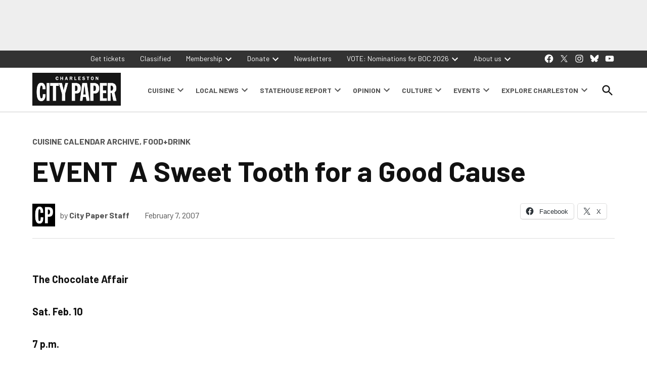

--- FILE ---
content_type: text/html; charset=UTF-8
request_url: https://charlestoncitypaper.com/2007/02/07/event-a-sweet-tooth-for-a-good-cause/?oid=2257234
body_size: 38504
content:
<!doctype html>
<html lang="en-US">
<head>
	<meta charset="UTF-8" />
	<meta name="viewport" content="width=device-width, initial-scale=1" />
	<link rel="profile" href="https://gmpg.org/xfn/11" />
	<meta name='robots' content='index, follow, max-image-preview:large, max-snippet:-1, max-video-preview:-1' />
		<script async src="https://securepubads.g.doubleclick.net/tag/js/gpt.js"></script>
		<script>
			window.googletag = window.googletag || { cmd: [] };
		</script>
		<link rel='preconnect' href='https://i0.wp.com' >
<script>window._wca = window._wca || [];</script>
<!-- Google tag (gtag.js) consent mode dataLayer added by Site Kit -->
<script id="google_gtagjs-js-consent-mode-data-layer" type="pmdelayedscript" data-cfasync="false" data-no-optimize="1" data-no-defer="1" data-no-minify="1">
window.dataLayer = window.dataLayer || [];function gtag(){dataLayer.push(arguments);}
gtag('consent', 'default', {"ad_personalization":"denied","ad_storage":"denied","ad_user_data":"denied","analytics_storage":"denied","functionality_storage":"denied","security_storage":"denied","personalization_storage":"denied","region":["AT","BE","BG","CH","CY","CZ","DE","DK","EE","ES","FI","FR","GB","GR","HR","HU","IE","IS","IT","LI","LT","LU","LV","MT","NL","NO","PL","PT","RO","SE","SI","SK"],"wait_for_update":500});
window._googlesitekitConsentCategoryMap = {"statistics":["analytics_storage"],"marketing":["ad_storage","ad_user_data","ad_personalization"],"functional":["functionality_storage","security_storage"],"preferences":["personalization_storage"]};
window._googlesitekitConsents = {"ad_personalization":"denied","ad_storage":"denied","ad_user_data":"denied","analytics_storage":"denied","functionality_storage":"denied","security_storage":"denied","personalization_storage":"denied","region":["AT","BE","BG","CH","CY","CZ","DE","DK","EE","ES","FI","FR","GB","GR","HR","HU","IE","IS","IT","LI","LT","LU","LV","MT","NL","NO","PL","PT","RO","SE","SI","SK"],"wait_for_update":500};
</script>
<!-- End Google tag (gtag.js) consent mode dataLayer added by Site Kit -->

	<!-- This site is optimized with the Yoast SEO plugin v26.7 - https://yoast.com/wordpress/plugins/seo/ -->
	<title>EVENT &zwnj; A Sweet Tooth for a Good Cause - Charleston City Paper</title><link rel="preload" href="https://charlestoncitypaper.com/wp-content/uploads/2024/12/260102_Donations_Generic_MREC8.jpg" as="image" fetchpriority="high"><link rel="preload" href="https://charlestoncitypaper.com/wp-content/uploads/2022/09/230526_CCP_WebsitePopUp_1920x24002-819x1024.jpg" as="image" fetchpriority="high"><style id="perfmatters-used-css">#jp-relatedposts{display:none;padding-top:1em;margin:1em 0;position:relative;clear:both;}.jp-relatedposts:after{content:"";display:block;clear:both;}#jp-relatedposts h3.jp-relatedposts-headline{margin:0 0 1em 0;display:inline-block;float:left;font-size:9pt;font-weight:bold;font-family:inherit;}#jp-relatedposts h3.jp-relatedposts-headline em:before{content:"";display:block;width:100%;min-width:30px;border-top:1px solid #dcdcde;border-top:1px solid rgba(0,0,0,.2);margin-bottom:1em;}#jp-relatedposts h3.jp-relatedposts-headline em{font-style:normal;font-weight:bold;}@media print{.jp-relatedposts{display:none !important;}}:root{--ewps-slide-spacing:5px;}:root{--wcm-btn-color:#5c7676;--wcm-btn-hover-color:--wcm-btn-hover-color;}@-webkit-keyframes wcm-spinner{0%{-webkit-transform:rotate(0deg);transform:rotate(0deg);}to{-webkit-transform:rotate(1turn);transform:rotate(1turn);}}@keyframes wcm-spinner{0%{-webkit-transform:rotate(0deg);transform:rotate(0deg);}to{-webkit-transform:rotate(1turn);transform:rotate(1turn);}}.widget_newspack-ads-widget{overflow:hidden;}#page{overflow:initial !important;}</style>
	<link rel="canonical" href="https://charlestoncitypaper.com/2007/02/07/event-a-sweet-tooth-for-a-good-cause/" />
	<meta property="og:locale" content="en_US" />
	<meta property="og:type" content="article" />
	<meta property="og:title" content="EVENT &zwnj; A Sweet Tooth for a Good Cause - Charleston City Paper" />
	<meta property="og:description" content="The Chocolate Affair Sat. Feb. 10 7 p.m. $85 Holliday Alumni Center (The Citadel) 69 Hagood Ave. 720-2346 www.thechocolateaffair.net As the sweetest day of the year edges around the corner, Communities in Schools of the Charleston Area is preparing to host its annual The Chocolate Affair, a fund-raiser for drop-out prevention programs in Charleston County [&hellip;]" />
	<meta property="og:url" content="https://charlestoncitypaper.com/2007/02/07/event-a-sweet-tooth-for-a-good-cause/" />
	<meta property="og:site_name" content="Charleston City Paper" />
	<meta property="article:publisher" content="https://www.facebook.com/charlestoncitypaper/" />
	<meta property="article:published_time" content="2007-02-07T04:00:00+00:00" />
	<meta property="og:image" content="https://i0.wp.com/charlestoncitypaper.com/wp-content/uploads/2021/09/ccp-logo-1.png?fit=600%2C223&ssl=1" />
	<meta property="og:image:width" content="600" />
	<meta property="og:image:height" content="223" />
	<meta property="og:image:type" content="image/png" />
	<meta name="author" content="City Paper Staff" />
	<meta name="twitter:card" content="summary_large_image" />
	<meta name="twitter:creator" content="@ChasCityPaper" />
	<meta name="twitter:site" content="@ChasCityPaper" />
	<meta name="twitter:label1" content="Written by" />
	<meta name="twitter:data1" content="City Paper Staff" />
	<meta name="twitter:label2" content="Est. reading time" />
	<meta name="twitter:data2" content="1 minute" />
	<script type="application/ld+json" class="yoast-schema-graph">{"@context":"https://schema.org","@graph":[{"@type":"Article","@id":"https://charlestoncitypaper.com/2007/02/07/event-a-sweet-tooth-for-a-good-cause/#article","isPartOf":{"@id":"https://charlestoncitypaper.com/2007/02/07/event-a-sweet-tooth-for-a-good-cause/"},"author":[{"@id":"https://charlestoncitypaper.com/#/schema/person/52aa8ad1efb65dedeba70e7ede2876fe"}],"headline":"EVENT &zwnj; A Sweet Tooth for a Good Cause","datePublished":"2007-02-07T04:00:00+00:00","mainEntityOfPage":{"@id":"https://charlestoncitypaper.com/2007/02/07/event-a-sweet-tooth-for-a-good-cause/"},"wordCount":199,"publisher":{"@id":"https://charlestoncitypaper.com/#organization"},"articleSection":["Cuisine Calendar Archive","Food+Drink"],"inLanguage":"en-US"},{"@type":"WebPage","@id":"https://charlestoncitypaper.com/2007/02/07/event-a-sweet-tooth-for-a-good-cause/","url":"https://charlestoncitypaper.com/2007/02/07/event-a-sweet-tooth-for-a-good-cause/","name":"EVENT &zwnj; A Sweet Tooth for a Good Cause - Charleston City Paper","isPartOf":{"@id":"https://charlestoncitypaper.com/#website"},"datePublished":"2007-02-07T04:00:00+00:00","breadcrumb":{"@id":"https://charlestoncitypaper.com/2007/02/07/event-a-sweet-tooth-for-a-good-cause/#breadcrumb"},"inLanguage":"en-US","potentialAction":[{"@type":"ReadAction","target":["https://charlestoncitypaper.com/2007/02/07/event-a-sweet-tooth-for-a-good-cause/"]}]},{"@type":"BreadcrumbList","@id":"https://charlestoncitypaper.com/2007/02/07/event-a-sweet-tooth-for-a-good-cause/#breadcrumb","itemListElement":[{"@type":"ListItem","position":1,"name":"Home","item":"https://charlestoncitypaper.com/"},{"@type":"ListItem","position":2,"name":"EVENT &zwnj; A Sweet Tooth for a Good Cause"}]},{"@type":"WebSite","@id":"https://charlestoncitypaper.com/#website","url":"https://charlestoncitypaper.com/","name":"Charleston City Paper","description":"","publisher":{"@id":"https://charlestoncitypaper.com/#organization"},"potentialAction":[{"@type":"SearchAction","target":{"@type":"EntryPoint","urlTemplate":"https://charlestoncitypaper.com/?s={search_term_string}"},"query-input":{"@type":"PropertyValueSpecification","valueRequired":true,"valueName":"search_term_string"}}],"inLanguage":"en-US"},{"@type":"Organization","@id":"https://charlestoncitypaper.com/#organization","name":"Charleston City Paper","url":"https://charlestoncitypaper.com/","logo":{"@type":"ImageObject","inLanguage":"en-US","@id":"https://charlestoncitypaper.com/#/schema/logo/image/","url":"https://i1.wp.com/charlestoncitypaper.com/wp-content/uploads/2021/09/ccp-logo-1.png?fit=600%2C223&ssl=1","contentUrl":"https://i1.wp.com/charlestoncitypaper.com/wp-content/uploads/2021/09/ccp-logo-1.png?fit=600%2C223&ssl=1","width":600,"height":223,"caption":"Charleston City Paper"},"image":{"@id":"https://charlestoncitypaper.com/#/schema/logo/image/"},"sameAs":["https://www.facebook.com/charlestoncitypaper/","https://x.com/ChasCityPaper","https://www.instagram.com/chascitypaper/"]},{"@type":"Person","@id":"https://charlestoncitypaper.com/#/schema/person/52aa8ad1efb65dedeba70e7ede2876fe","name":"City Paper Staff","image":{"@type":"ImageObject","inLanguage":"en-US","@id":"https://charlestoncitypaper.com/#/schema/person/image/c10fbf24f5a66a96bb8eb4c0f25a0b14","url":"https://secure.gravatar.com/avatar/9d989d016edb06c9bc6870f2d08960a0da9e4958884ff30dae89ff547c82cdbb?s=96&d=mm&r=g","contentUrl":"https://secure.gravatar.com/avatar/9d989d016edb06c9bc6870f2d08960a0da9e4958884ff30dae89ff547c82cdbb?s=96&d=mm&r=g","caption":"City Paper Staff"},"url":"https://charlestoncitypaper.com/author/citypaper/"}]}</script>
	<!-- / Yoast SEO plugin. -->


<link rel='dns-prefetch' href='//stats.wp.com' />
<link rel='dns-prefetch' href='//cdn.parsely.com' />
<link rel='dns-prefetch' href='//www.googletagmanager.com' />
<link rel='dns-prefetch' href='//fonts.googleapis.com' />
<link rel='preconnect' href='//i0.wp.com' />
<link rel='preconnect' href='//c0.wp.com' />
<link rel="alternate" type="application/rss+xml" title="Charleston City Paper &raquo; Feed" href="https://charlestoncitypaper.com/feed/" />
<link rel="alternate" title="oEmbed (JSON)" type="application/json+oembed" href="https://charlestoncitypaper.com/wp-json/oembed/1.0/embed?url=https%3A%2F%2Fcharlestoncitypaper.com%2F2007%2F02%2F07%2Fevent-a-sweet-tooth-for-a-good-cause%2F" />
<link rel="alternate" title="oEmbed (XML)" type="text/xml+oembed" href="https://charlestoncitypaper.com/wp-json/oembed/1.0/embed?url=https%3A%2F%2Fcharlestoncitypaper.com%2F2007%2F02%2F07%2Fevent-a-sweet-tooth-for-a-good-cause%2F&#038;format=xml" />
<style id='wp-img-auto-sizes-contain-inline-css'>img:is([sizes=auto i],[sizes^="auto," i]){contain-intrinsic-size:3000px 1500px}</style>
<link rel="stylesheet" id="jetpack_related-posts-css" media="all" data-pmdelayedstyle="https://charlestoncitypaper.com/wp-content/plugins/jetpack/modules/related-posts/related-posts.css?ver=20240116">
<style id='wp-block-library-inline-css'>:root{--wp-block-synced-color:#7a00df;--wp-block-synced-color--rgb:122,0,223;--wp-bound-block-color:var(--wp-block-synced-color);--wp-editor-canvas-background:#ddd;--wp-admin-theme-color:#007cba;--wp-admin-theme-color--rgb:0,124,186;--wp-admin-theme-color-darker-10:#006ba1;--wp-admin-theme-color-darker-10--rgb:0,107,160.5;--wp-admin-theme-color-darker-20:#005a87;--wp-admin-theme-color-darker-20--rgb:0,90,135;--wp-admin-border-width-focus:2px}@media (min-resolution:192dpi){:root{--wp-admin-border-width-focus:1.5px}}.wp-element-button{cursor:pointer}:root .has-very-light-gray-background-color{background-color:#eee}:root .has-very-dark-gray-background-color{background-color:#313131}:root .has-very-light-gray-color{color:#eee}:root .has-very-dark-gray-color{color:#313131}:root .has-vivid-green-cyan-to-vivid-cyan-blue-gradient-background{background:linear-gradient(135deg,#00d084,#0693e3)}:root .has-purple-crush-gradient-background{background:linear-gradient(135deg,#34e2e4,#4721fb 50%,#ab1dfe)}:root .has-hazy-dawn-gradient-background{background:linear-gradient(135deg,#faaca8,#dad0ec)}:root .has-subdued-olive-gradient-background{background:linear-gradient(135deg,#fafae1,#67a671)}:root .has-atomic-cream-gradient-background{background:linear-gradient(135deg,#fdd79a,#004a59)}:root .has-nightshade-gradient-background{background:linear-gradient(135deg,#330968,#31cdcf)}:root .has-midnight-gradient-background{background:linear-gradient(135deg,#020381,#2874fc)}:root{--wp--preset--font-size--normal:16px;--wp--preset--font-size--huge:42px}.has-regular-font-size{font-size:1em}.has-larger-font-size{font-size:2.625em}.has-normal-font-size{font-size:var(--wp--preset--font-size--normal)}.has-huge-font-size{font-size:var(--wp--preset--font-size--huge)}.has-text-align-center{text-align:center}.has-text-align-left{text-align:left}.has-text-align-right{text-align:right}.has-fit-text{white-space:nowrap!important}#end-resizable-editor-section{display:none}.aligncenter{clear:both}.items-justified-left{justify-content:flex-start}.items-justified-center{justify-content:center}.items-justified-right{justify-content:flex-end}.items-justified-space-between{justify-content:space-between}.screen-reader-text{border:0;clip-path:inset(50%);height:1px;margin:-1px;overflow:hidden;padding:0;position:absolute;width:1px;word-wrap:normal!important}.screen-reader-text:focus{background-color:#ddd;clip-path:none;color:#444;display:block;font-size:1em;height:auto;left:5px;line-height:normal;padding:15px 23px 14px;text-decoration:none;top:5px;width:auto;z-index:100000}html :where(.has-border-color){border-style:solid}html :where([style*=border-top-color]){border-top-style:solid}html :where([style*=border-right-color]){border-right-style:solid}html :where([style*=border-bottom-color]){border-bottom-style:solid}html :where([style*=border-left-color]){border-left-style:solid}html :where([style*=border-width]){border-style:solid}html :where([style*=border-top-width]){border-top-style:solid}html :where([style*=border-right-width]){border-right-style:solid}html :where([style*=border-bottom-width]){border-bottom-style:solid}html :where([style*=border-left-width]){border-left-style:solid}html :where(img[class*=wp-image-]){height:auto;max-width:100%}:where(figure){margin:0 0 1em}html :where(.is-position-sticky){--wp-admin--admin-bar--position-offset:var(--wp-admin--admin-bar--height,0px)}@media screen and (max-width:600px){html :where(.is-position-sticky){--wp-admin--admin-bar--position-offset:0px}}</style><style id='wp-block-heading-inline-css'>h1:where(.wp-block-heading).has-background,h2:where(.wp-block-heading).has-background,h3:where(.wp-block-heading).has-background,h4:where(.wp-block-heading).has-background,h5:where(.wp-block-heading).has-background,h6:where(.wp-block-heading).has-background{padding:1.25em 2.375em}h1.has-text-align-left[style*=writing-mode]:where([style*=vertical-lr]),h1.has-text-align-right[style*=writing-mode]:where([style*=vertical-rl]),h2.has-text-align-left[style*=writing-mode]:where([style*=vertical-lr]),h2.has-text-align-right[style*=writing-mode]:where([style*=vertical-rl]),h3.has-text-align-left[style*=writing-mode]:where([style*=vertical-lr]),h3.has-text-align-right[style*=writing-mode]:where([style*=vertical-rl]),h4.has-text-align-left[style*=writing-mode]:where([style*=vertical-lr]),h4.has-text-align-right[style*=writing-mode]:where([style*=vertical-rl]),h5.has-text-align-left[style*=writing-mode]:where([style*=vertical-lr]),h5.has-text-align-right[style*=writing-mode]:where([style*=vertical-rl]),h6.has-text-align-left[style*=writing-mode]:where([style*=vertical-lr]),h6.has-text-align-right[style*=writing-mode]:where([style*=vertical-rl]){rotate:180deg}</style>
<style id='wp-block-image-inline-css'>.wp-block-image>a,.wp-block-image>figure>a{display:inline-block}.wp-block-image img{box-sizing:border-box;height:auto;max-width:100%;vertical-align:bottom}@media not (prefers-reduced-motion){.wp-block-image img.hide{visibility:hidden}.wp-block-image img.show{animation:show-content-image .4s}}.wp-block-image[style*=border-radius] img,.wp-block-image[style*=border-radius]>a{border-radius:inherit}.wp-block-image.has-custom-border img{box-sizing:border-box}.wp-block-image.aligncenter{text-align:center}.wp-block-image.alignfull>a,.wp-block-image.alignwide>a{width:100%}.wp-block-image.alignfull img,.wp-block-image.alignwide img{height:auto;width:100%}.wp-block-image .aligncenter,.wp-block-image .alignleft,.wp-block-image .alignright,.wp-block-image.aligncenter,.wp-block-image.alignleft,.wp-block-image.alignright{display:table}.wp-block-image .aligncenter>figcaption,.wp-block-image .alignleft>figcaption,.wp-block-image .alignright>figcaption,.wp-block-image.aligncenter>figcaption,.wp-block-image.alignleft>figcaption,.wp-block-image.alignright>figcaption{caption-side:bottom;display:table-caption}.wp-block-image .alignleft{float:left;margin:.5em 1em .5em 0}.wp-block-image .alignright{float:right;margin:.5em 0 .5em 1em}.wp-block-image .aligncenter{margin-left:auto;margin-right:auto}.wp-block-image :where(figcaption){margin-bottom:1em;margin-top:.5em}.wp-block-image.is-style-circle-mask img{border-radius:9999px}@supports ((-webkit-mask-image:none) or (mask-image:none)) or (-webkit-mask-image:none){.wp-block-image.is-style-circle-mask img{border-radius:0;-webkit-mask-image:url('data:image/svg+xml;utf8,<svg viewBox="0 0 100 100" xmlns="http://www.w3.org/2000/svg"><circle cx="50" cy="50" r="50"/></svg>');mask-image:url('data:image/svg+xml;utf8,<svg viewBox="0 0 100 100" xmlns="http://www.w3.org/2000/svg"><circle cx="50" cy="50" r="50"/></svg>');mask-mode:alpha;-webkit-mask-position:center;mask-position:center;-webkit-mask-repeat:no-repeat;mask-repeat:no-repeat;-webkit-mask-size:contain;mask-size:contain}}:root :where(.wp-block-image.is-style-rounded img,.wp-block-image .is-style-rounded img){border-radius:9999px}.wp-block-image figure{margin:0}.wp-lightbox-container{display:flex;flex-direction:column;position:relative}.wp-lightbox-container img{cursor:zoom-in}.wp-lightbox-container img:hover+button{opacity:1}.wp-lightbox-container button{align-items:center;backdrop-filter:blur(16px) saturate(180%);background-color:#5a5a5a40;border:none;border-radius:4px;cursor:zoom-in;display:flex;height:20px;justify-content:center;opacity:0;padding:0;position:absolute;right:16px;text-align:center;top:16px;width:20px;z-index:100}@media not (prefers-reduced-motion){.wp-lightbox-container button{transition:opacity .2s ease}}.wp-lightbox-container button:focus-visible{outline:3px auto #5a5a5a40;outline:3px auto -webkit-focus-ring-color;outline-offset:3px}.wp-lightbox-container button:hover{cursor:pointer;opacity:1}.wp-lightbox-container button:focus{opacity:1}.wp-lightbox-container button:focus,.wp-lightbox-container button:hover,.wp-lightbox-container button:not(:hover):not(:active):not(.has-background){background-color:#5a5a5a40;border:none}.wp-lightbox-overlay{box-sizing:border-box;cursor:zoom-out;height:100vh;left:0;overflow:hidden;position:fixed;top:0;visibility:hidden;width:100%;z-index:100000}.wp-lightbox-overlay .close-button{align-items:center;cursor:pointer;display:flex;justify-content:center;min-height:40px;min-width:40px;padding:0;position:absolute;right:calc(env(safe-area-inset-right) + 16px);top:calc(env(safe-area-inset-top) + 16px);z-index:5000000}.wp-lightbox-overlay .close-button:focus,.wp-lightbox-overlay .close-button:hover,.wp-lightbox-overlay .close-button:not(:hover):not(:active):not(.has-background){background:none;border:none}.wp-lightbox-overlay .lightbox-image-container{height:var(--wp--lightbox-container-height);left:50%;overflow:hidden;position:absolute;top:50%;transform:translate(-50%,-50%);transform-origin:top left;width:var(--wp--lightbox-container-width);z-index:9999999999}.wp-lightbox-overlay .wp-block-image{align-items:center;box-sizing:border-box;display:flex;height:100%;justify-content:center;margin:0;position:relative;transform-origin:0 0;width:100%;z-index:3000000}.wp-lightbox-overlay .wp-block-image img{height:var(--wp--lightbox-image-height);min-height:var(--wp--lightbox-image-height);min-width:var(--wp--lightbox-image-width);width:var(--wp--lightbox-image-width)}.wp-lightbox-overlay .wp-block-image figcaption{display:none}.wp-lightbox-overlay button{background:none;border:none}.wp-lightbox-overlay .scrim{background-color:#fff;height:100%;opacity:.9;position:absolute;width:100%;z-index:2000000}.wp-lightbox-overlay.active{visibility:visible}@media not (prefers-reduced-motion){.wp-lightbox-overlay.active{animation:turn-on-visibility .25s both}.wp-lightbox-overlay.active img{animation:turn-on-visibility .35s both}.wp-lightbox-overlay.show-closing-animation:not(.active){animation:turn-off-visibility .35s both}.wp-lightbox-overlay.show-closing-animation:not(.active) img{animation:turn-off-visibility .25s both}.wp-lightbox-overlay.zoom.active{animation:none;opacity:1;visibility:visible}.wp-lightbox-overlay.zoom.active .lightbox-image-container{animation:lightbox-zoom-in .4s}.wp-lightbox-overlay.zoom.active .lightbox-image-container img{animation:none}.wp-lightbox-overlay.zoom.active .scrim{animation:turn-on-visibility .4s forwards}.wp-lightbox-overlay.zoom.show-closing-animation:not(.active){animation:none}.wp-lightbox-overlay.zoom.show-closing-animation:not(.active) .lightbox-image-container{animation:lightbox-zoom-out .4s}.wp-lightbox-overlay.zoom.show-closing-animation:not(.active) .lightbox-image-container img{animation:none}.wp-lightbox-overlay.zoom.show-closing-animation:not(.active) .scrim{animation:turn-off-visibility .4s forwards}}@keyframes show-content-image{0%{visibility:hidden}99%{visibility:hidden}to{visibility:visible}}@keyframes turn-on-visibility{0%{opacity:0}to{opacity:1}}@keyframes turn-off-visibility{0%{opacity:1;visibility:visible}99%{opacity:0;visibility:visible}to{opacity:0;visibility:hidden}}@keyframes lightbox-zoom-in{0%{transform:translate(calc((-100vw + var(--wp--lightbox-scrollbar-width))/2 + var(--wp--lightbox-initial-left-position)),calc(-50vh + var(--wp--lightbox-initial-top-position))) scale(var(--wp--lightbox-scale))}to{transform:translate(-50%,-50%) scale(1)}}@keyframes lightbox-zoom-out{0%{transform:translate(-50%,-50%) scale(1);visibility:visible}99%{visibility:visible}to{transform:translate(calc((-100vw + var(--wp--lightbox-scrollbar-width))/2 + var(--wp--lightbox-initial-left-position)),calc(-50vh + var(--wp--lightbox-initial-top-position))) scale(var(--wp--lightbox-scale));visibility:hidden}}</style>
<style id='wp-block-image-theme-inline-css'>:root :where(.wp-block-image figcaption){color:#555;font-size:13px;text-align:center}.is-dark-theme :root :where(.wp-block-image figcaption){color:#ffffffa6}.wp-block-image{margin:0 0 1em}</style>
<style id='wp-block-media-text-inline-css'>.wp-block-media-text{box-sizing:border-box;direction:ltr;display:grid;grid-template-columns:50% 1fr;grid-template-rows:auto}.wp-block-media-text.has-media-on-the-right{grid-template-columns:1fr 50%}.wp-block-media-text.is-vertically-aligned-top>.wp-block-media-text__content,.wp-block-media-text.is-vertically-aligned-top>.wp-block-media-text__media{align-self:start}.wp-block-media-text.is-vertically-aligned-center>.wp-block-media-text__content,.wp-block-media-text.is-vertically-aligned-center>.wp-block-media-text__media,.wp-block-media-text>.wp-block-media-text__content,.wp-block-media-text>.wp-block-media-text__media{align-self:center}.wp-block-media-text.is-vertically-aligned-bottom>.wp-block-media-text__content,.wp-block-media-text.is-vertically-aligned-bottom>.wp-block-media-text__media{align-self:end}.wp-block-media-text>.wp-block-media-text__media{grid-column:1;grid-row:1;margin:0}.wp-block-media-text>.wp-block-media-text__content{direction:ltr;grid-column:2;grid-row:1;padding:0 8%;word-break:break-word}.wp-block-media-text.has-media-on-the-right>.wp-block-media-text__media{grid-column:2;grid-row:1}.wp-block-media-text.has-media-on-the-right>.wp-block-media-text__content{grid-column:1;grid-row:1}.wp-block-media-text__media a{display:block}.wp-block-media-text__media img,.wp-block-media-text__media video{height:auto;max-width:unset;vertical-align:middle;width:100%}.wp-block-media-text.is-image-fill>.wp-block-media-text__media{background-size:cover;height:100%;min-height:250px}.wp-block-media-text.is-image-fill>.wp-block-media-text__media>a{display:block;height:100%}.wp-block-media-text.is-image-fill>.wp-block-media-text__media img{height:1px;margin:-1px;overflow:hidden;padding:0;position:absolute;width:1px;clip:rect(0,0,0,0);border:0}.wp-block-media-text.is-image-fill-element>.wp-block-media-text__media{height:100%;min-height:250px}.wp-block-media-text.is-image-fill-element>.wp-block-media-text__media>a{display:block;height:100%}.wp-block-media-text.is-image-fill-element>.wp-block-media-text__media img{height:100%;object-fit:cover;width:100%}@media (max-width:600px){.wp-block-media-text.is-stacked-on-mobile{grid-template-columns:100%!important}.wp-block-media-text.is-stacked-on-mobile>.wp-block-media-text__media{grid-column:1;grid-row:1}.wp-block-media-text.is-stacked-on-mobile>.wp-block-media-text__content{grid-column:1;grid-row:2}}</style>
<style id='wp-block-group-inline-css'>.wp-block-group{box-sizing:border-box}:where(.wp-block-group.wp-block-group-is-layout-constrained){position:relative}</style>
<style id='wp-block-group-theme-inline-css'>:where(.wp-block-group.has-background){padding:1.25em 2.375em}</style>
<style id='wp-block-paragraph-inline-css'>.is-small-text{font-size:.875em}.is-regular-text{font-size:1em}.is-large-text{font-size:2.25em}.is-larger-text{font-size:3em}.has-drop-cap:not(:focus):first-letter{float:left;font-size:8.4em;font-style:normal;font-weight:100;line-height:.68;margin:.05em .1em 0 0;text-transform:uppercase}body.rtl .has-drop-cap:not(:focus):first-letter{float:none;margin-left:.1em}p.has-drop-cap.has-background{overflow:hidden}:root :where(p.has-background){padding:1.25em 2.375em}:where(p.has-text-color:not(.has-link-color)) a{color:inherit}p.has-text-align-left[style*="writing-mode:vertical-lr"],p.has-text-align-right[style*="writing-mode:vertical-rl"]{rotate:180deg}</style>
<style id='wp-block-separator-inline-css'>@charset "UTF-8";.wp-block-separator{border:none;border-top:2px solid}:root :where(.wp-block-separator.is-style-dots){height:auto;line-height:1;text-align:center}:root :where(.wp-block-separator.is-style-dots):before{color:currentColor;content:"···";font-family:serif;font-size:1.5em;letter-spacing:2em;padding-left:2em}.wp-block-separator.is-style-dots{background:none!important;border:none!important}</style>
<style id='wp-block-separator-theme-inline-css'>.wp-block-separator.has-css-opacity{opacity:.4}.wp-block-separator{border:none;border-bottom:2px solid;margin-left:auto;margin-right:auto}.wp-block-separator.has-alpha-channel-opacity{opacity:1}.wp-block-separator:not(.is-style-wide):not(.is-style-dots){width:100px}.wp-block-separator.has-background:not(.is-style-dots){border-bottom:none;height:1px}.wp-block-separator.has-background:not(.is-style-wide):not(.is-style-dots){height:2px}</style>
<style id='global-styles-inline-css'>:root{--wp--preset--aspect-ratio--square: 1;--wp--preset--aspect-ratio--4-3: 4/3;--wp--preset--aspect-ratio--3-4: 3/4;--wp--preset--aspect-ratio--3-2: 3/2;--wp--preset--aspect-ratio--2-3: 2/3;--wp--preset--aspect-ratio--16-9: 16/9;--wp--preset--aspect-ratio--9-16: 9/16;--wp--preset--color--black: #000000;--wp--preset--color--cyan-bluish-gray: #abb8c3;--wp--preset--color--white: #FFFFFF;--wp--preset--color--pale-pink: #f78da7;--wp--preset--color--vivid-red: #cf2e2e;--wp--preset--color--luminous-vivid-orange: #ff6900;--wp--preset--color--luminous-vivid-amber: #fcb900;--wp--preset--color--light-green-cyan: #7bdcb5;--wp--preset--color--vivid-green-cyan: #00d084;--wp--preset--color--pale-cyan-blue: #8ed1fc;--wp--preset--color--vivid-cyan-blue: #0693e3;--wp--preset--color--vivid-purple: #9b51e0;--wp--preset--color--primary: #3273dc;--wp--preset--color--primary-variation: #0a4bb4;--wp--preset--color--secondary: #666666;--wp--preset--color--secondary-variation: #3e3e3e;--wp--preset--color--dark-gray: #111111;--wp--preset--color--medium-gray: #767676;--wp--preset--color--light-gray: #EEEEEE;--wp--preset--gradient--vivid-cyan-blue-to-vivid-purple: linear-gradient(135deg,rgb(6,147,227) 0%,rgb(155,81,224) 100%);--wp--preset--gradient--light-green-cyan-to-vivid-green-cyan: linear-gradient(135deg,rgb(122,220,180) 0%,rgb(0,208,130) 100%);--wp--preset--gradient--luminous-vivid-amber-to-luminous-vivid-orange: linear-gradient(135deg,rgb(252,185,0) 0%,rgb(255,105,0) 100%);--wp--preset--gradient--luminous-vivid-orange-to-vivid-red: linear-gradient(135deg,rgb(255,105,0) 0%,rgb(207,46,46) 100%);--wp--preset--gradient--very-light-gray-to-cyan-bluish-gray: linear-gradient(135deg,rgb(238,238,238) 0%,rgb(169,184,195) 100%);--wp--preset--gradient--cool-to-warm-spectrum: linear-gradient(135deg,rgb(74,234,220) 0%,rgb(151,120,209) 20%,rgb(207,42,186) 40%,rgb(238,44,130) 60%,rgb(251,105,98) 80%,rgb(254,248,76) 100%);--wp--preset--gradient--blush-light-purple: linear-gradient(135deg,rgb(255,206,236) 0%,rgb(152,150,240) 100%);--wp--preset--gradient--blush-bordeaux: linear-gradient(135deg,rgb(254,205,165) 0%,rgb(254,45,45) 50%,rgb(107,0,62) 100%);--wp--preset--gradient--luminous-dusk: linear-gradient(135deg,rgb(255,203,112) 0%,rgb(199,81,192) 50%,rgb(65,88,208) 100%);--wp--preset--gradient--pale-ocean: linear-gradient(135deg,rgb(255,245,203) 0%,rgb(182,227,212) 50%,rgb(51,167,181) 100%);--wp--preset--gradient--electric-grass: linear-gradient(135deg,rgb(202,248,128) 0%,rgb(113,206,126) 100%);--wp--preset--gradient--midnight: linear-gradient(135deg,rgb(2,3,129) 0%,rgb(40,116,252) 100%);--wp--preset--gradient--grad-1: linear-gradient( 135deg,rgb( 50,115,220) 0%,rgb( 10,75,180) 100% );--wp--preset--gradient--grad-2: linear-gradient( 135deg,rgb( 102,102,102) 0%,rgb( 62,62,62) 100% );--wp--preset--gradient--grad-3: linear-gradient( 135deg,rgb( 17,17,17 ) 0%,rgb( 85,85,85 ) 100% );--wp--preset--gradient--grad-4: linear-gradient( 135deg,rgb( 68,68,68 ) 0%,rgb( 136,136,136 ) 100% );--wp--preset--gradient--grad-5: linear-gradient( 135deg,rgb( 119,119,119 ) 0%,rgb( 221,221,221 ) 100% );--wp--preset--gradient--grad-6: linear-gradient( 135deg,rgb( 221,221,221 ) 0%,rgb( 255,255,255 ) 100% );--wp--preset--font-size--small: 16px;--wp--preset--font-size--medium: 20px;--wp--preset--font-size--large: 36px;--wp--preset--font-size--x-large: 42px;--wp--preset--font-size--normal: 20px;--wp--preset--font-size--huge: 44px;--wp--preset--spacing--20: 0.44rem;--wp--preset--spacing--30: 0.67rem;--wp--preset--spacing--40: 1rem;--wp--preset--spacing--50: 1.5rem;--wp--preset--spacing--60: 2.25rem;--wp--preset--spacing--70: 3.38rem;--wp--preset--spacing--80: 5.06rem;--wp--preset--shadow--natural: 6px 6px 9px rgba(0,0,0,0.2);--wp--preset--shadow--deep: 12px 12px 50px rgba(0,0,0,0.4);--wp--preset--shadow--sharp: 6px 6px 0px rgba(0,0,0,0.2);--wp--preset--shadow--outlined: 6px 6px 0px -3px rgb(255,255,255),6px 6px rgb(0,0,0);--wp--preset--shadow--crisp: 6px 6px 0px rgb(0,0,0);}:where(.is-layout-flex){gap: 0.5em;}:where(.is-layout-grid){gap: 0.5em;}body .is-layout-flex{display: flex;}.is-layout-flex{flex-wrap: wrap;align-items: center;}.is-layout-flex > :is(*,div){margin: 0;}body .is-layout-grid{display: grid;}.is-layout-grid > :is(*,div){margin: 0;}:where(.wp-block-columns.is-layout-flex){gap: 2em;}:where(.wp-block-columns.is-layout-grid){gap: 2em;}:where(.wp-block-post-template.is-layout-flex){gap: 1.25em;}:where(.wp-block-post-template.is-layout-grid){gap: 1.25em;}.has-black-color{color: var(--wp--preset--color--black) !important;}.has-cyan-bluish-gray-color{color: var(--wp--preset--color--cyan-bluish-gray) !important;}.has-white-color{color: var(--wp--preset--color--white) !important;}.has-pale-pink-color{color: var(--wp--preset--color--pale-pink) !important;}.has-vivid-red-color{color: var(--wp--preset--color--vivid-red) !important;}.has-luminous-vivid-orange-color{color: var(--wp--preset--color--luminous-vivid-orange) !important;}.has-luminous-vivid-amber-color{color: var(--wp--preset--color--luminous-vivid-amber) !important;}.has-light-green-cyan-color{color: var(--wp--preset--color--light-green-cyan) !important;}.has-vivid-green-cyan-color{color: var(--wp--preset--color--vivid-green-cyan) !important;}.has-pale-cyan-blue-color{color: var(--wp--preset--color--pale-cyan-blue) !important;}.has-vivid-cyan-blue-color{color: var(--wp--preset--color--vivid-cyan-blue) !important;}.has-vivid-purple-color{color: var(--wp--preset--color--vivid-purple) !important;}.has-black-background-color{background-color: var(--wp--preset--color--black) !important;}.has-cyan-bluish-gray-background-color{background-color: var(--wp--preset--color--cyan-bluish-gray) !important;}.has-white-background-color{background-color: var(--wp--preset--color--white) !important;}.has-pale-pink-background-color{background-color: var(--wp--preset--color--pale-pink) !important;}.has-vivid-red-background-color{background-color: var(--wp--preset--color--vivid-red) !important;}.has-luminous-vivid-orange-background-color{background-color: var(--wp--preset--color--luminous-vivid-orange) !important;}.has-luminous-vivid-amber-background-color{background-color: var(--wp--preset--color--luminous-vivid-amber) !important;}.has-light-green-cyan-background-color{background-color: var(--wp--preset--color--light-green-cyan) !important;}.has-vivid-green-cyan-background-color{background-color: var(--wp--preset--color--vivid-green-cyan) !important;}.has-pale-cyan-blue-background-color{background-color: var(--wp--preset--color--pale-cyan-blue) !important;}.has-vivid-cyan-blue-background-color{background-color: var(--wp--preset--color--vivid-cyan-blue) !important;}.has-vivid-purple-background-color{background-color: var(--wp--preset--color--vivid-purple) !important;}.has-black-border-color{border-color: var(--wp--preset--color--black) !important;}.has-cyan-bluish-gray-border-color{border-color: var(--wp--preset--color--cyan-bluish-gray) !important;}.has-white-border-color{border-color: var(--wp--preset--color--white) !important;}.has-pale-pink-border-color{border-color: var(--wp--preset--color--pale-pink) !important;}.has-vivid-red-border-color{border-color: var(--wp--preset--color--vivid-red) !important;}.has-luminous-vivid-orange-border-color{border-color: var(--wp--preset--color--luminous-vivid-orange) !important;}.has-luminous-vivid-amber-border-color{border-color: var(--wp--preset--color--luminous-vivid-amber) !important;}.has-light-green-cyan-border-color{border-color: var(--wp--preset--color--light-green-cyan) !important;}.has-vivid-green-cyan-border-color{border-color: var(--wp--preset--color--vivid-green-cyan) !important;}.has-pale-cyan-blue-border-color{border-color: var(--wp--preset--color--pale-cyan-blue) !important;}.has-vivid-cyan-blue-border-color{border-color: var(--wp--preset--color--vivid-cyan-blue) !important;}.has-vivid-purple-border-color{border-color: var(--wp--preset--color--vivid-purple) !important;}.has-vivid-cyan-blue-to-vivid-purple-gradient-background{background: var(--wp--preset--gradient--vivid-cyan-blue-to-vivid-purple) !important;}.has-light-green-cyan-to-vivid-green-cyan-gradient-background{background: var(--wp--preset--gradient--light-green-cyan-to-vivid-green-cyan) !important;}.has-luminous-vivid-amber-to-luminous-vivid-orange-gradient-background{background: var(--wp--preset--gradient--luminous-vivid-amber-to-luminous-vivid-orange) !important;}.has-luminous-vivid-orange-to-vivid-red-gradient-background{background: var(--wp--preset--gradient--luminous-vivid-orange-to-vivid-red) !important;}.has-very-light-gray-to-cyan-bluish-gray-gradient-background{background: var(--wp--preset--gradient--very-light-gray-to-cyan-bluish-gray) !important;}.has-cool-to-warm-spectrum-gradient-background{background: var(--wp--preset--gradient--cool-to-warm-spectrum) !important;}.has-blush-light-purple-gradient-background{background: var(--wp--preset--gradient--blush-light-purple) !important;}.has-blush-bordeaux-gradient-background{background: var(--wp--preset--gradient--blush-bordeaux) !important;}.has-luminous-dusk-gradient-background{background: var(--wp--preset--gradient--luminous-dusk) !important;}.has-pale-ocean-gradient-background{background: var(--wp--preset--gradient--pale-ocean) !important;}.has-electric-grass-gradient-background{background: var(--wp--preset--gradient--electric-grass) !important;}.has-midnight-gradient-background{background: var(--wp--preset--gradient--midnight) !important;}.has-small-font-size{font-size: var(--wp--preset--font-size--small) !important;}.has-medium-font-size{font-size: var(--wp--preset--font-size--medium) !important;}.has-large-font-size{font-size: var(--wp--preset--font-size--large) !important;}.has-x-large-font-size{font-size: var(--wp--preset--font-size--x-large) !important;}</style>

<style id='classic-theme-styles-inline-css'>.wp-block-button__link{color:#fff;background-color:#32373c;border-radius:9999px;box-shadow:none;text-decoration:none;padding:calc(.667em + 2px) calc(1.333em + 2px);font-size:1.125em}.wp-block-file__button{background:#32373c;color:#fff;text-decoration:none}</style>
<link rel="stylesheet" id="newspack-ads-media-kit-frontend-css" media="all" data-pmdelayedstyle="https://charlestoncitypaper.com/wp-content/plugins/newspack-ads/dist/media-kit-frontend.css?ver=1764006601">
<link rel="stylesheet" id="newspack-ads-frontend-css" media="all" data-pmdelayedstyle="https://charlestoncitypaper.com/wp-content/plugins/newspack-ads/includes/../dist/frontend.css?ver=33bf52d469a9bc142086">
<link rel='stylesheet' id='newspack-blocks-block-styles-stylesheet-css' href='https://charlestoncitypaper.com/wp-content/plugins/newspack-blocks/dist/block_styles.css?ver=4.20.1' media='all' />
<link rel="stylesheet" id="foundation-events-styles-css" media="all" data-pmdelayedstyle="https://charlestoncitypaper.com/wp-content/plugins/newspack-manager/includes/foundation/events/styles.css?ver=1765982946">
<link rel="stylesheet" id="foundation-locations-styles-css" media="all" data-pmdelayedstyle="https://charlestoncitypaper.com/wp-content/plugins/newspack-manager/includes/foundation/locations/styles.css?ver=1765982946">
<link rel="stylesheet" id="foundation-movies-styles-css" media="all" data-pmdelayedstyle="https://charlestoncitypaper.com/wp-content/plugins/newspack-manager/includes/foundation/movies/styles.css?ver=1765982946">
<link rel='stylesheet' id='newspack-newsletters-subscriptions-css' href='https://charlestoncitypaper.com/wp-content/plugins/newspack-newsletters/includes/../dist/subscriptions.css?ver=1767621566' media='all' />
<link rel='stylesheet' id='wp-components-css' href='https://c0.wp.com/c/6.9/wp-includes/css/dist/components/style.min.css' media='all' />
<link rel='stylesheet' id='newspack-commons-css' href='https://charlestoncitypaper.com/wp-content/plugins/newspack-plugin/dist/commons.css?ver=6.28.2' media='all' />
<link rel='stylesheet' id='newspack-reader-auth-css' href='https://charlestoncitypaper.com/wp-content/plugins/newspack-plugin/dist/reader-auth.css?ver=6.28.2' media='all' />
<link rel='stylesheet' id='newspack-corrections-single-css' href='https://charlestoncitypaper.com/wp-content/plugins/newspack-plugin/dist/other-scripts/corrections.css?ver=6.28.2' media='all' />
<link rel='stylesheet' id='newspack-content_gate-block-patterns-css' href='https://charlestoncitypaper.com/wp-content/plugins/newspack-plugin/dist/content-gate-block-patterns.css?ver=6.28.2' media='all' />
<link rel='stylesheet' id='newspack-ui-css' href='https://charlestoncitypaper.com/wp-content/plugins/newspack-plugin/dist/newspack-ui.css?ver=6.28.2' media='all' />
<link rel='stylesheet' id='newspack-popups-view-css' href='https://charlestoncitypaper.com/wp-content/plugins/newspack-popups/includes/../dist/view.css?ver=1768230951' media='all' />
<link rel="stylesheet" id="woocommerce-layout-css" media="all" data-pmdelayedstyle="https://c0.wp.com/p/woocommerce/10.4.3/assets/css/woocommerce-layout.css">
<style id='woocommerce-layout-inline-css'>.infinite-scroll .woocommerce-pagination{display: none;}</style>
<link rel="stylesheet" id="woocommerce-smallscreen-css" media="only screen and (max-width: 768px)" data-pmdelayedstyle="https://c0.wp.com/p/woocommerce/10.4.3/assets/css/woocommerce-smallscreen.css">
<style id='woocommerce-inline-inline-css'>.woocommerce form .form-row .required{visibility: visible;}</style>
<link rel="stylesheet" id="jetpack-instant-search-css" media="all" data-pmdelayedstyle="https://charlestoncitypaper.com/wp-content/plugins/jetpack/jetpack_vendor/automattic/jetpack-search/build/instant-search/jp-search.chunk-main-payload.css?minify=false&#038;ver=0fdea6dc160d86a89550">
<link rel="stylesheet" id="wc-memberships-frontend-css" media="all" data-pmdelayedstyle="https://charlestoncitypaper.com/wp-content/plugins/woocommerce-memberships/assets/css/frontend/wc-memberships-frontend.min.css?ver=1.27.4">
<link rel='stylesheet' id='newspack-style-css' href='https://charlestoncitypaper.com/wp-content/themes/newspack-scott/style.css?ver=2.16.0' media='all' />
<link rel='stylesheet' id='newspack-print-style-css' href='https://charlestoncitypaper.com/wp-content/themes/newspack-theme/styles/print.css?ver=2.16.0' media='print' />
<link rel='stylesheet' id='newspack-font-import-css' href='//fonts.googleapis.com/css2?family=Barlow:ital,wght@0,400;0,700;1,400;1,700&#038;display=swap' media='all' />
<link rel='stylesheet' id='newspack-sponsors-style-css' href='https://charlestoncitypaper.com/wp-content/themes/newspack-theme/styles/newspack-sponsors.css?ver=2.16.0' media='all' />
<link rel="stylesheet" id="woocommerce-nyp-css" media="all" data-pmdelayedstyle="https://charlestoncitypaper.com/wp-content/plugins/woocommerce-name-your-price/assets/css/frontend/name-your-price.min.css?ver=3.7.0">
<link rel='stylesheet' id='sharedaddy-css' href='https://charlestoncitypaper.com/wp-content/plugins/jetpack/modules/sharedaddy/sharing.css?ver=15.5-a.1' media='all' />
<link rel='stylesheet' id='social-logos-css' href='https://charlestoncitypaper.com/wp-content/plugins/jetpack/_inc/social-logos/social-logos.min.css?ver=15.5-a.1' media='all' />
<script id="jetpack_related-posts-js-extra" type="pmdelayedscript" data-cfasync="false" data-no-optimize="1" data-no-defer="1" data-no-minify="1">
var related_posts_js_options = {"post_heading":"h4"};
//# sourceURL=jetpack_related-posts-js-extra
</script>
<script src="https://charlestoncitypaper.com/wp-content/plugins/jetpack/_inc/build/related-posts/related-posts.min.js?ver=20240116" id="jetpack_related-posts-js" type="pmdelayedscript" data-cfasync="false" data-no-optimize="1" data-no-defer="1" data-no-minify="1"></script>
<script src="https://c0.wp.com/c/6.9/wp-includes/js/jquery/jquery.min.js" id="jquery-core-js"></script>
<script src="https://c0.wp.com/c/6.9/wp-includes/js/jquery/jquery-migrate.min.js" id="jquery-migrate-js"></script>
<script src="https://c0.wp.com/p/woocommerce/10.4.3/assets/js/jquery-blockui/jquery.blockUI.min.js" id="wc-jquery-blockui-js" defer data-wp-strategy="defer"></script>
<script id="wc-add-to-cart-js-extra">
var wc_add_to_cart_params = {"ajax_url":"/wp-admin/admin-ajax.php","wc_ajax_url":"/?wc-ajax=%%endpoint%%","i18n_view_cart":"View cart","cart_url":"https://charlestoncitypaper.com/cart/","is_cart":"","cart_redirect_after_add":"yes"};
//# sourceURL=wc-add-to-cart-js-extra
</script>
<script src="https://c0.wp.com/p/woocommerce/10.4.3/assets/js/frontend/add-to-cart.min.js" id="wc-add-to-cart-js" defer data-wp-strategy="defer"></script>
<script src="https://c0.wp.com/p/woocommerce/10.4.3/assets/js/js-cookie/js.cookie.min.js" id="wc-js-cookie-js" defer data-wp-strategy="defer"></script>
<script id="woocommerce-js-extra">
var woocommerce_params = {"ajax_url":"/wp-admin/admin-ajax.php","wc_ajax_url":"/?wc-ajax=%%endpoint%%","i18n_password_show":"Show password","i18n_password_hide":"Hide password"};
//# sourceURL=woocommerce-js-extra
</script>
<script src="https://c0.wp.com/p/woocommerce/10.4.3/assets/js/frontend/woocommerce.min.js" id="woocommerce-js" defer data-wp-strategy="defer"></script>
<script src="https://stats.wp.com/s-202604.js" id="woocommerce-analytics-js" defer data-wp-strategy="defer" type="pmdelayedscript" data-cfasync="false" data-no-optimize="1" data-no-defer="1" data-no-minify="1"></script>

<!-- Google tag (gtag.js) snippet added by Site Kit -->
<!-- Google Analytics snippet added by Site Kit -->
<script src="https://www.googletagmanager.com/gtag/js?id=G-GPH1PRW01Q" id="google_gtagjs-js" async type="pmdelayedscript" data-cfasync="false" data-no-optimize="1" data-no-defer="1" data-no-minify="1"></script>
<script id="google_gtagjs-js-after" type="pmdelayedscript" data-cfasync="false" data-no-optimize="1" data-no-defer="1" data-no-minify="1">
window.dataLayer = window.dataLayer || [];function gtag(){dataLayer.push(arguments);}
gtag("set","linker",{"domains":["charlestoncitypaper.com"]});
gtag("js", new Date());
gtag("set", "developer_id.dZTNiMT", true);
gtag("config", "G-GPH1PRW01Q", {"transport_type":"beacon"});
//# sourceURL=google_gtagjs-js-after
</script>
<link rel="https://api.w.org/" href="https://charlestoncitypaper.com/wp-json/" /><link rel="alternate" title="JSON" type="application/json" href="https://charlestoncitypaper.com/wp-json/wp/v2/posts/5813" /><link rel="EditURI" type="application/rsd+xml" title="RSD" href="https://charlestoncitypaper.com/xmlrpc.php?rsd" />

<link rel='shortlink' href='https://charlestoncitypaper.com/?p=5813' />
		<!-- Custom Logo: hide header text -->
		<style id="custom-logo-css">.site-title{position: absolute;clip-path: inset(50%);}</style>
		<meta name="generator" content="Site Kit by Google 1.170.0" /><!-- Flipp Controller Tag-->
<script async
src="https://cdn-gateflipp.flippback.com/tag/js/flipptag.js?site_id=1252476"></script>
<script>
window.flippxp = window.flippxp || {run: []};
window.flippxp.run.push(function() {
   window.flippxp.registerSlot("#flipp-ux-slot-235882", "VMG - Standard", 1252476, [ 291797 ]);
  });
</script>		<link rel="manifest" href="https://charlestoncitypaper.com/wp-json/wp/v2/web-app-manifest">
					<meta name="theme-color" content="#fff">
								<meta name="apple-mobile-web-app-capable" content="yes">
				<meta name="mobile-web-app-capable" content="yes">

				<link rel="apple-touch-startup-image" href="https://i0.wp.com/charlestoncitypaper.com/wp-content/uploads/2021/09/cropped-chascitypaper_400x400.jpg?fit=192%2C192&#038;ssl=1">

				<meta name="apple-mobile-web-app-title" content="City Paper">
		<meta name="application-name" content="City Paper">
		<script>  var el_i13_login_captcha=null; var el_i13_register_captcha=null; </script>	<style>img#wpstats{display:none}</style>
		<script type="application/ld+json" class="wp-parsely-metadata">{"@context":"https:\/\/schema.org","@type":"NewsArticle","headline":"EVENT &zwnj; A Sweet Tooth for a Good Cause","url":"http:\/\/charlestoncitypaper.com\/2007\/02\/07\/event-a-sweet-tooth-for-a-good-cause\/","mainEntityOfPage":{"@type":"WebPage","@id":"http:\/\/charlestoncitypaper.com\/2007\/02\/07\/event-a-sweet-tooth-for-a-good-cause\/"},"thumbnailUrl":"","image":{"@type":"ImageObject","url":""},"articleSection":"Cuisine Calendar Archive","author":[{"@type":"Person","name":"City Paper Staff"}],"creator":["City Paper Staff"],"publisher":{"@type":"Organization","name":"Charleston City Paper","logo":"https:\/\/charlestoncitypaper.com\/wp-content\/uploads\/2021\/09\/ccp-logo.png"},"keywords":[],"dateCreated":"2007-02-07T04:00:00Z","datePublished":"2007-02-07T04:00:00Z","dateModified":"2007-02-07T04:00:00Z"}</script>
	<style type="text/css" id="custom-theme-colors-scott">.mobile-sidebar .article-section-title::before,.mobile-sidebar .accent-header::before{background-color: #e1e1e1;}#colophon,#colophon .widget-title,#colophon .social-navigation a,#colophon .widgettitle{color: white;}#colophon .footer-branding .wrapper,#colophon .footer-widgets:first-child{border: 0;}.site-footer .accent-header::before,.site-footer .article-section-title::before{background-color: #000000;}</style>
	
	<style type="text/css" id="custom-theme-fonts-scott">.accent-header:not(.widget-title),.article-section-title,.page-title,#secondary .widget-title,.author-bio .accent-header span,#colophon .widget-title,#colophon .widgettitle,#secondary .widgettitle{text-transform: uppercase;}</style>


	<style type="text/css" id="custom-theme-colors">:root{--newspack-theme-color-primary: #3273dc;--newspack-theme-color-primary-variation: #1455be;--newspack-theme-color-secondary: #666666 !important;--newspack-theme-color-secondary-variation: #3e3e3e;--newspack-theme-color-primary-darken-5: #2d6ed7;--newspack-theme-color-primary-darken-10: #2869d2;--newspack-theme-color-primary-against-white: #3273dc;--newspack-theme-color-secondary-against-white: #666666;--newspack-theme-color-primary-variation-against-white: #1455be;--newspack-theme-color-secondary-variation-against-white: #3e3e3e;--newspack-theme-color-against-primary: white;--newspack-theme-color-against-secondary: white;}input[type="checkbox"]::before{background-image: url("data:image/svg+xml,%3Csvg xmlns='http://www.w3.org/2000/svg' viewBox='0 0 24 24' width='24' height='24'%3E%3Cpath d='M16.7 7.1l-6.3 8.5-3.3-2.5-.9 1.2 4.5 3.4L17.9 8z' fill='white'%3E%3C/path%3E%3C/svg%3E");}.site-footer{background: #000000;}.site-footer,.site-footer a,.site-footer a:hover,.site-footer .widget-title,.site-footer .widgettitle,.site-info{color: white;}.site-footer a:hover,.site-footer .widget a:hover{opacity: 0.7;}.site-info .widget-area .wrapper,.site-info .site-info-contain:first-child{border-top-color: #000000;}</style>
		<style type="text/css" id="newspack-theme-colors-variables">:root{--newspack-primary-color: #3273dc;--newspack-secondary-color: #666666;--newspack-cta-color: #dd3333;--newspack-header-color: #ffffff;--newspack-primary-menu-color:;--newspack-footer-color: #000000;--newspack-primary-contrast-color: white;--newspack-secondary-contrast-color: white;--newspack-cta-contrast-color: white;--newspack-header-contrast-color: black;--newspack-primary-menu-contrast-color: white;--newspack-footer-contrast-color: white;}</style>
	
	<style type="text/css" id="custom-theme-fonts">:root{--newspack-theme-font-heading: "Barlow","Helvetica","sans-serif";}:root{--newspack-theme-font-body: "Barlow","Helvetica","sans-serif";}.tags-links span:first-child,.cat-links,.page-title,.highlight-menu .menu-label{text-transform: uppercase;}</style>

		<style>.sponsor-label .flag,amp-script .sponsor-label .flag{background: #FED850;color: black;}</style>
		<noscript><style>.woocommerce-product-gallery{opacity: 1 !important;}</style></noscript>
	<script>function perfmatters_check_cart_fragments(){if(null!==document.getElementById("perfmatters-cart-fragments"))return!1;if(document.cookie.match("(^|;) ?woocommerce_cart_hash=([^;]*)(;|$)")){var e=document.createElement("script");e.id="perfmatters-cart-fragments",e.src="https://charlestoncitypaper.com/wp-content/plugins/woocommerce/assets/js/frontend/cart-fragments.min.js",e.async=!0,document.head.appendChild(e)}}perfmatters_check_cart_fragments(),document.addEventListener("click",function(){setTimeout(perfmatters_check_cart_fragments,1e3)});</script><link rel="icon" href="https://charlestoncitypaper.com/wp-content/uploads/2021/09/cropped-chascitypaper_400x400-100x100.jpg?crop=1" sizes="32x32" />
<link rel="icon" href="https://i0.wp.com/charlestoncitypaper.com/wp-content/uploads/2021/09/cropped-chascitypaper_400x400.jpg?fit=192%2C192&#038;ssl=1" sizes="192x192" />
<link rel="apple-touch-icon" href="https://i0.wp.com/charlestoncitypaper.com/wp-content/uploads/2021/09/cropped-chascitypaper_400x400.jpg?fit=180%2C180&#038;ssl=1" />
<meta name="msapplication-TileImage" content="https://i0.wp.com/charlestoncitypaper.com/wp-content/uploads/2021/09/cropped-chascitypaper_400x400.jpg?fit=270%2C270&#038;ssl=1" />
		<script type="pmdelayedscript" data-cfasync="false" data-no-optimize="1" data-no-defer="1" data-no-minify="1">
			( function() {
				// Load GA script if not yet found
				if ( 'undefined' === typeof gtag ) {
					var element = document.createElement( 'script' );
					element.src = 'https://www.googletagmanager.com/gtag/js?id=G-2JRCCN5L9C';
					element.async = true;
					document.head.appendChild( element );
					window.dataLayer = window.dataLayer || [];
					window.gtag = function() { window.dataLayer.push( arguments ) };
					gtag( 'js', new Date() );
				}
				gtag( 'config', 'G-2JRCCN5L9C' );
			} )();
		</script>
		<script type="pmdelayedscript" data-cfasync="false" data-no-optimize="1" data-no-defer="1" data-no-minify="1">
		!function(f,b,e,v,n,t,s)
		{if(f.fbq)return;n=f.fbq=function(){n.callMethod?
		n.callMethod.apply(n,arguments):n.queue.push(arguments)};
		if(!f._fbq)f._fbq=n;n.push=n;n.loaded=!0;n.version='2.0';
		n.queue=[];t=b.createElement(e);t.async=!0;
		t.src=v;s=b.getElementsByTagName(e)[0];
		s.parentNode.insertBefore(t,s)}(window, document,'script',
		'https://connect.facebook.net/en_US/fbevents.js');
		fbq('init', '451647890033763');
		fbq('track', 'PageView', {"page_title":"EVENT &zwnj; A Sweet Tooth for a Good Cause","user_role":"guest","event_url":"https:\/\/charlestoncitypaper.com\/2007\/02\/07\/event-a-sweet-tooth-for-a-good-cause","post_type":"post","post_id":5813});
		</script>		<style id="wp-custom-css">@media (min-width: 782px){.site-content{margin-top: 2.4rem;}}.entry-content a{color: #3273dc;}.top-header-contain{background: #333;padding: 0 0 0.1rem 0;}.top-header-contain .submenu-expand{margin-top: 3px}.top-header-contain #secondary-nav-contain{margin-left: auto;}.top-header-contain #social-nav-contain{margin-left: 2rem;}.accent-header:not(.widget-title)::before,.article-section-title::before,.cat-links::before,.page-title::before,.site-breadcrumb .wrapper > span::before{display: none;}.accent-header,.accent-header:not(.widget-title),div.wpnbha .article-section-title{border-top: 1px solid #111;color: #111;font-size: 1rem;padding-top: 0.6em;}.wpnbha p{font-size: 18px;}div.wpnbha .article-section-title{margin-bottom: 0.5em}div.wpnbha.is-grid > div .article-section-title{margin-bottom: 0;}div.wpnbha.is-grid.colgap-2 > div .article-section-title{margin-bottom: -6px;}div.wpnbha.is-grid.colgap-3 > div .article-section-title{margin-bottom: -20px;}div.wpnbha.is-style-borders:not(.is-grid) article{margin-bottom: 0.5em;padding-bottom: 0.5em;}.newspack-front-page .entry .entry-content .wp-block-group.alignfull > div > .wp-block-columns:not(.alignfull):not(.alignwide){max-width: 1232px;}:where(.wp-block-columns.has-background){padding: 1.25em;}.newspack-front-page .entry .entry-content > *{margin-top: 20px;margin-bottom: 20px;}.newspack-front-page .wp-block-columns .wp-block-column > *:not(:first-child){margin-top: 20px;}.newspack-front-page .wp-block-columns .wp-block-column > *:not(:last-child){margin-bottom: 20px;}.newspack-front-page .entry-content .newspack_global_ad.fixed-height{padding: 0;}.single .cat-links{font-size: 0.8rem;}@media (min-width: 782px){.single .entry-title{font-size: 2.8rem;}}.amp-action{margin-top: -30px !important;}.jetpack-top-posts-title{font-weight: 700;}</style>
		<noscript><style>.perfmatters-lazy[data-src]{display:none !important;}</style></noscript><style>.perfmatters-lazy-youtube{position:relative;width:100%;max-width:100%;height:0;padding-bottom:56.23%;overflow:hidden}.perfmatters-lazy-youtube img{position:absolute;top:0;right:0;bottom:0;left:0;display:block;width:100%;max-width:100%;height:auto;margin:auto;border:none;cursor:pointer;transition:.5s all;-webkit-transition:.5s all;-moz-transition:.5s all}.perfmatters-lazy-youtube img:hover{-webkit-filter:brightness(75%)}.perfmatters-lazy-youtube .play{position:absolute;top:50%;left:50%;right:auto;width:68px;height:48px;margin-left:-34px;margin-top:-24px;background:url(https://charlestoncitypaper.com/wp-content/plugins/perfmatters/img/youtube.svg) no-repeat;background-position:center;background-size:cover;pointer-events:none;filter:grayscale(1)}.perfmatters-lazy-youtube:hover .play{filter:grayscale(0)}.perfmatters-lazy-youtube iframe{position:absolute;top:0;left:0;width:100%;height:100%;z-index:99}.wp-has-aspect-ratio .wp-block-embed__wrapper{position:relative;}.wp-has-aspect-ratio .perfmatters-lazy-youtube{position:absolute;top:0;right:0;bottom:0;left:0;width:100%;height:100%;padding-bottom:0}</style><link rel="stylesheet" id="wc-stripe-blocks-checkout-style-css" media="all" data-pmdelayedstyle="https://charlestoncitypaper.com/wp-content/plugins/woocommerce-gateway-stripe/build/upe-blocks.css?ver=5149cca93b0373758856">
<link rel="stylesheet" id="wc-blocks-style-css" media="all" data-pmdelayedstyle="https://c0.wp.com/p/woocommerce/10.4.3/assets/client/blocks/wc-blocks.css">
<style id='newspack-blocks-homepage-articles-inline-inline-css'>.wp-block-newspack-blocks-homepage-articles article .entry-title{font-size: 1.2em;}.wp-block-newspack-blocks-homepage-articles .entry-meta{display: flex;flex-wrap: wrap;align-items: center;margin-top: 0.5em;}.wp-block-newspack-blocks-homepage-articles article .entry-meta{font-size: 0.8em;}.wp-block-newspack-blocks-homepage-articles article .avatar{height: 25px;width: 25px;}.wp-block-newspack-blocks-homepage-articles .post-thumbnail{margin: 0;margin-bottom: 0.25em;}.wp-block-newspack-blocks-homepage-articles .post-thumbnail img{height: auto;width: 100%;}.wp-block-newspack-blocks-homepage-articles .post-thumbnail figcaption{margin-bottom: 0.5em;}.wp-block-newspack-blocks-homepage-articles p{margin: 0.5em 0;}</style>
<link rel='stylesheet' id='newspack-blocks-homepage-articles-css' href='https://charlestoncitypaper.com/wp-content/plugins/newspack-blocks/dist/homepage-articles/view.css?ver=4.20.1' media='all' />
</head>

<body class="wp-singular post-template-default single single-post postid-5813 single-format-standard wp-custom-logo wp-embed-responsive wp-theme-newspack-theme wp-child-theme-newspack-scott theme-newspack-theme woocommerce-no-js jps-theme-newspack-scott singular hide-homepage-title hide-site-tagline h-nsub h-db h-ll h-sh has-sidebar af-widget cat-cuisine-calendar-archive cat-fooddrink single-featured-image-default newspack--font-loading" data-amp-auto-lightbox-disable>
		<div
						class="newspack-popup-container newspack-lightbox newspack-popup hidden newspack-lightbox-placement-center newspack-lightbox-size-medium        "
			role="button"
			tabindex="0"
			id="id_243471"
			data-segments=""
			data-frequency="0,0,1,day"
			
						data-delay="3500"
					>

			<div class="newspack-popup-wrapper " data-popup-status="publish" style="background-color:#FFFFFF;color:#000">
				<div class="newspack-popup__content-wrapper" style="">
										<div class="newspack-popup__content">
						<div class="wp-block-image">
<figure class="aligncenter size-full is-resized"><img data-perfmatters-preload width="300" height="250" src="https://charlestoncitypaper.com/wp-content/uploads/2024/12/260102_Donations_Generic_MREC8.jpg" alt class="wp-image-253336" style="width:395px;height:auto" fetchpriority="high"></figure>
</div>					</div>
					<button class="newspack-lightbox__close" style="color: #000;" aria-label="Close Pop-up">
						<svg xmlns="http://www.w3.org/2000/svg" width="24" height="24" viewBox="0 0 24 24" role="img" aria-hidden="true" focusable="false">
							<path d="M19 6.41L17.59 5 12 10.59 6.41 5 5 6.41 10.59 12 5 17.59 6.41 19 12 13.41 17.59 19 19 17.59 13.41 12 19 6.41z"/>
						</svg>
					</button>
				</div>
			</div>
												<div style="opacity: 0.3;background-color:#000000;" class="newspack-lightbox-overlay"></div>
									</div>
						<div
						class="newspack-popup-container newspack-lightbox newspack-popup hidden newspack-lightbox-placement-center newspack-lightbox-size-medium        "
			role="button"
			tabindex="0"
			id="id_216048"
			data-segments="45997"
			data-frequency="0,0,1,day"
			
						data-delay="3500"
					>

			<div class="newspack-popup-wrapper " data-popup-status="publish" style="background-color:#EEEEEE;color:#000">
				<div class="newspack-popup__content-wrapper" style="">
										<div class="newspack-popup__content">
						
<div class="wp-block-group newspack-pattern subscribe__style-1"><div class="wp-block-group__inner-container is-layout-flow wp-block-group-is-layout-flow">
<div class="wp-block-media-text has-media-on-the-right is-stacked-on-mobile is-vertically-aligned-center is-image-fill-element has-light-gray-background-color has-background has-small-font-size" style="grid-template-columns:auto 35%"><div class="wp-block-media-text__content">
<h2 class="wp-block-heading" id="avoid-pop-ups-join-the-cp-club"><strong><strong>Be the first to know.</strong></strong></h2>



<p>Our local reporters are on the ground covering the stories that matter most to Charleston and the surrounding area.</p>



<p>Receive stories each day by signing up for our free daily newsletter, which delivers the latest local news directly to your inbox every morning.</p>
</div><figure class="wp-block-media-text__media"><a href="https://charlestoncitypaper.com/subscribe-to-our-newsletter/"><img data-perfmatters-preload width="819" height="1024" src="https://charlestoncitypaper.com/wp-content/uploads/2022/09/230526_CCP_WebsitePopUp_1920x24002-819x1024.jpg" alt class="wp-image-253330 size-full" style="object-position:27% 51%" fetchpriority="high"></a></figure></div>
</div></div>
					</div>
					<button class="newspack-lightbox__close" style="color: #000;" aria-label="Close Pop-up">
						<svg xmlns="http://www.w3.org/2000/svg" width="24" height="24" viewBox="0 0 24 24" role="img" aria-hidden="true" focusable="false">
							<path d="M19 6.41L17.59 5 12 10.59 6.41 5 5 6.41 10.59 12 5 17.59 6.41 19 12 13.41 17.59 19 19 17.59 13.41 12 19 6.41z"/>
						</svg>
					</button>
				</div>
			</div>
												<div style="opacity: 0.3;background-color:#000000;" class="newspack-lightbox-overlay"></div>
									</div>
						<div
						class="newspack-popup-container newspack-lightbox newspack-popup hidden newspack-lightbox-placement-bottom newspack-lightbox-size-medium        "
			role="button"
			tabindex="0"
			id="id_189534"
			data-segments="45998"
			data-frequency="0,0,1,day"
			
						data-delay="3500"
					>

			<div class="newspack-popup-wrapper " data-popup-status="publish" style="background-color:#FFFFFF;color:#000">
				<div class="newspack-popup__content-wrapper" style="">
										<div class="newspack-popup__content">
						
<div class="wp-block-group newspack-pattern subscribe__style-1"><div class="wp-block-group__inner-container is-layout-flow wp-block-group-is-layout-flow"><div class="wp-block-image">
<figure class="alignright size-full is-resized"><img width="300" height="250" src="https://charlestoncitypaper.com/wp-content/uploads/2021/09/260102_Donations_Generic_MREC7.jpg" alt="" class="wp-image-253334" style="width:360px;height:auto"/></figure>
</div></div></div>



<p><strong>Help keep the City Paper free.</strong><br><br>No paywalls.<br>No subscription cost.<br>Free delivery at 800 locations.</p>



<p>Help support independent journalism <br>by&nbsp;<a href="https://buy.stripe.com/5kA7ug6s79ua67m5kl">donating today.</a></p>
					</div>
					<button class="newspack-lightbox__close" style="color: #000;" aria-label="Close Pop-up">
						<svg xmlns="http://www.w3.org/2000/svg" width="24" height="24" viewBox="0 0 24 24" role="img" aria-hidden="true" focusable="false">
							<path d="M19 6.41L17.59 5 12 10.59 6.41 5 5 6.41 10.59 12 5 17.59 6.41 19 12 13.41 17.59 19 19 17.59 13.41 12 19 6.41z"/>
						</svg>
					</button>
				</div>
			</div>
												<div style="opacity: 0.3;background-color:#000000;" class="newspack-lightbox-overlay"></div>
									</div>
				<style>@media ( min-width: 300px ){.newspack_global_ad.global_above_header{min-height: 100px;}}@media ( min-width: 970px ){.newspack_global_ad.global_above_header{min-height: 100px;}}</style>		<div class='newspack_global_ad global_above_header fixed-height'>
						<!-- /1034489/upper-banner-970x250 --><div id='div-gpt-ad-069ce18920-0'></div>		</div>
			<aside id="mobile-sidebar-fallback" class="mobile-sidebar">
		<button class="mobile-menu-toggle">
			<svg class="svg-icon" width="20" height="20" aria-hidden="true" role="img" xmlns="http://www.w3.org/2000/svg" viewBox="0 0 24 24"><path d="M19 6.41L17.59 5 12 10.59 6.41 5 5 6.41 10.59 12 5 17.59 6.41 19 12 13.41 17.59 19 19 17.59 13.41 12z" /><path d="M0 0h24v24H0z" fill="none" /></svg>			Close		</button>

		
<form role="search" method="get" class="search-form" action="https://charlestoncitypaper.com/">
	<label for="search-form-1">
		<span class="screen-reader-text">Search for:</span>
	</label>
	<input type="search" id="search-form-1" class="search-field" placeholder="Search &hellip;" value="" name="s" />
	<button type="submit" class="search-submit">
		<svg class="svg-icon" width="28" height="28" aria-hidden="true" role="img" xmlns="http://www.w3.org/2000/svg" viewBox="0 0 24 24"><path d="M15.5 14h-.79l-.28-.27C15.41 12.59 16 11.11 16 9.5 16 5.91 13.09 3 9.5 3S3 5.91 3 9.5 5.91 16 9.5 16c1.61 0 3.09-.59 4.23-1.57l.27.28v.79l5 4.99L20.49 19l-4.99-5zm-6 0C7.01 14 5 11.99 5 9.5S7.01 5 9.5 5 14 7.01 14 9.5 11.99 14 9.5 14z" /><path d="M0 0h24v24H0z" fill="none" /></svg>		<span class="screen-reader-text">
			Search		</span>
	</button>
</form>
		<nav class="main-navigation nav1 dd-menu" aria-label="Top Menu" toolbar-target="site-navigation" toolbar="(min-width: 767px)">
			<ul id="menu-primary-menu" class="main-menu"><li id="menu-item-186130" class="menu-item menu-item-type-taxonomy menu-item-object-category current-post-ancestor current-menu-parent current-post-parent menu-item-has-children menu-item-186130"><a href="https://charlestoncitypaper.com/category/fooddrink/">CUISINE</a><button aria-expanded="false" class="submenu-expand" [class]="setState186130 ? 'submenu-expand open-dropdown' : 'submenu-expand'" [aria-expanded]="setState186130 ? 'true' : 'false'" on="tap:AMP.setState( { setState186130: !setState186130 } )" aria-haspopup="true" data-toggle-parent-id="toggle-186130">
					<svg class="svg-icon" width="24" height="24" aria-hidden="true" role="img" focusable="false" xmlns="http://www.w3.org/2000/svg" viewBox="0 0 24 24"><path d="M7.41 8.59L12 13.17l4.59-4.58L18 10l-6 6-6-6 1.41-1.41z"></path><path fill="none" d="M0 0h24v24H0V0z"></path></svg>
					<span class="screen-reader-text" [text]="setState186130 ? 'Close dropdown menu' : 'Open dropdown menu'">Open dropdown menu</span>
				</button>
<ul class="sub-menu">
	<li id="menu-item-186131" class="menu-item menu-item-type-taxonomy menu-item-object-category current-post-ancestor current-menu-parent current-post-parent menu-item-186131"><a href="https://charlestoncitypaper.com/category/fooddrink/">Food+Drink</a></li>
	<li id="menu-item-246868" class="menu-item menu-item-type-custom menu-item-object-custom menu-item-246868"><a href="https://charlestoncitypaper.com/2025/04/28/cp-hot-list-additions-to-the-local-food-scene-that-are-worth-taking-note-of/">HOT LIST (new places)</a></li>
	<li id="menu-item-246869" class="menu-item menu-item-type-custom menu-item-object-custom menu-item-246869"><a href="https://charlestoncitypaper.com/2025/04/28/our-go-to-restaurants-for-everything-from-decadent-to-down-home-fare/">TOP 50 restaurants</a></li>
	<li id="menu-item-246870" class="menu-item menu-item-type-custom menu-item-object-custom menu-item-246870"><a href="https://charlestoncitypaper.com/2025/04/28/time-tested-establishments-that-are-sure-to-please/">CHARLESTON CLASSICS</a></li>
	<li id="menu-item-234302" class="menu-item menu-item-type-taxonomy menu-item-object-category menu-item-234302"><a href="https://charlestoncitypaper.com/category/dish-dining-guide/">DISH Dining Guide</a></li>
	<li id="menu-item-186133" class="menu-item menu-item-type-taxonomy menu-item-object-category menu-item-186133"><a href="https://charlestoncitypaper.com/category/swig-bar-guide/">SWIG Bar Guide</a></li>
	<li id="menu-item-206575" class="menu-item menu-item-type-taxonomy menu-item-object-category menu-item-206575"><a href="https://charlestoncitypaper.com/category/hops/">HOPS Craft Beer Guide</a></li>
</ul>
</li>
<li id="menu-item-186134" class="menu-item menu-item-type-taxonomy menu-item-object-category menu-item-has-children menu-item-186134"><a href="https://charlestoncitypaper.com/category/news/">LOCAL NEWS</a><button aria-expanded="false" class="submenu-expand" [class]="setState186134 ? 'submenu-expand open-dropdown' : 'submenu-expand'" [aria-expanded]="setState186134 ? 'true' : 'false'" on="tap:AMP.setState( { setState186134: !setState186134 } )" aria-haspopup="true" data-toggle-parent-id="toggle-186134">
					<svg class="svg-icon" width="24" height="24" aria-hidden="true" role="img" focusable="false" xmlns="http://www.w3.org/2000/svg" viewBox="0 0 24 24"><path d="M7.41 8.59L12 13.17l4.59-4.58L18 10l-6 6-6-6 1.41-1.41z"></path><path fill="none" d="M0 0h24v24H0V0z"></path></svg>
					<span class="screen-reader-text" [text]="setState186134 ? 'Close dropdown menu' : 'Open dropdown menu'">Open dropdown menu</span>
				</button>
<ul class="sub-menu">
	<li id="menu-item-186137" class="menu-item menu-item-type-custom menu-item-object-custom menu-item-186137"><a href="https://issuu.com/charlestoncitypaper">Digital edition</a></li>
	<li id="menu-item-186136" class="menu-item menu-item-type-taxonomy menu-item-object-category menu-item-186136"><a href="https://charlestoncitypaper.com/category/blotter/">Blotter</a></li>
	<li id="menu-item-230922" class="menu-item menu-item-type-custom menu-item-object-custom menu-item-230922"><a href="https://charlestoncitypaper.com/category/what-to-do/">What to do</a></li>
	<li id="menu-item-200289" class="menu-item menu-item-type-taxonomy menu-item-object-category menu-item-200289"><a href="https://charlestoncitypaper.com/category/mystery-photo/">Mystery Photo</a></li>
	<li id="menu-item-186144" class="menu-item menu-item-type-post_type menu-item-object-page menu-item-186144"><a href="https://charlestoncitypaper.com/news-tips/">News tips</a></li>
</ul>
</li>
<li id="menu-item-186142" class="menu-item menu-item-type-custom menu-item-object-custom menu-item-has-children menu-item-186142"><a href="/statehouse">STATEHOUSE REPORT</a><button aria-expanded="false" class="submenu-expand" [class]="setState186142 ? 'submenu-expand open-dropdown' : 'submenu-expand'" [aria-expanded]="setState186142 ? 'true' : 'false'" on="tap:AMP.setState( { setState186142: !setState186142 } )" aria-haspopup="true" data-toggle-parent-id="toggle-186142">
					<svg class="svg-icon" width="24" height="24" aria-hidden="true" role="img" focusable="false" xmlns="http://www.w3.org/2000/svg" viewBox="0 0 24 24"><path d="M7.41 8.59L12 13.17l4.59-4.58L18 10l-6 6-6-6 1.41-1.41z"></path><path fill="none" d="M0 0h24v24H0V0z"></path></svg>
					<span class="screen-reader-text" [text]="setState186142 ? 'Close dropdown menu' : 'Open dropdown menu'">Open dropdown menu</span>
				</button>
<ul class="sub-menu">
	<li id="menu-item-251516" class="menu-item menu-item-type-custom menu-item-object-custom menu-item-251516"><a href="https://charlestoncitypaper.com/2025/10/11/subscribe-to-statehouse-report/">Subscribe to S.C. news</a></li>
</ul>
</li>
<li id="menu-item-186138" class="menu-item menu-item-type-taxonomy menu-item-object-category menu-item-has-children menu-item-186138"><a href="https://charlestoncitypaper.com/category/opinions/">OPINION</a><button aria-expanded="false" class="submenu-expand" [class]="setState186138 ? 'submenu-expand open-dropdown' : 'submenu-expand'" [aria-expanded]="setState186138 ? 'true' : 'false'" on="tap:AMP.setState( { setState186138: !setState186138 } )" aria-haspopup="true" data-toggle-parent-id="toggle-186138">
					<svg class="svg-icon" width="24" height="24" aria-hidden="true" role="img" focusable="false" xmlns="http://www.w3.org/2000/svg" viewBox="0 0 24 24"><path d="M7.41 8.59L12 13.17l4.59-4.58L18 10l-6 6-6-6 1.41-1.41z"></path><path fill="none" d="M0 0h24v24H0V0z"></path></svg>
					<span class="screen-reader-text" [text]="setState186138 ? 'Close dropdown menu' : 'Open dropdown menu'">Open dropdown menu</span>
				</button>
<ul class="sub-menu">
	<li id="menu-item-186146" class="menu-item menu-item-type-taxonomy menu-item-object-category menu-item-186146"><a href="https://charlestoncitypaper.com/category/opinions/">Editorials</a></li>
	<li id="menu-item-250397" class="menu-item menu-item-type-custom menu-item-object-custom menu-item-250397"><a href="https://charlestoncitypaper.com/?s=andy%20brack%20opinion">Andy Brack</a></li>
	<li id="menu-item-223904" class="menu-item menu-item-type-taxonomy menu-item-object-category menu-item-223904"><a href="https://charlestoncitypaper.com/category/opinions/ask-dr-jane/">Ask Dr. Jane</a></li>
	<li id="menu-item-186149" class="menu-item menu-item-type-taxonomy menu-item-object-category menu-item-186149"><a href="https://charlestoncitypaper.com/category/opinions/ariail/">TOON: Ariail</a></li>
	<li id="menu-item-186148" class="menu-item menu-item-type-taxonomy menu-item-object-category menu-item-186148"><a href="https://charlestoncitypaper.com/category/opinions/stegelins-cartoons/">TOON: Stegelin</a></li>
	<li id="menu-item-223899" class="menu-item menu-item-type-taxonomy menu-item-object-category menu-item-223899"><a href="https://charlestoncitypaper.com/category/opinions/frazier-column/">Herb Frazier</a></li>
	<li id="menu-item-245722" class="menu-item menu-item-type-custom menu-item-object-custom menu-item-245722"><a href="https://charlestoncitypaper.com/author/toni-reale/">Toni Reale</a></li>
	<li id="menu-item-223892" class="menu-item menu-item-type-taxonomy menu-item-object-category menu-item-223892"><a href="https://charlestoncitypaper.com/category/opinions/guest-columnist/">Guest Columnist</a></li>
	<li id="menu-item-186150" class="menu-item menu-item-type-taxonomy menu-item-object-category menu-item-186150"><a href="https://charlestoncitypaper.com/category/letters-to-the-editor/">Letters</a></li>
	<li id="menu-item-186151" class="menu-item menu-item-type-post_type menu-item-object-page menu-item-186151"><a href="https://charlestoncitypaper.com/send-us-your-thoughts/">Send us a letter</a></li>
</ul>
</li>
<li id="menu-item-186139" class="menu-item menu-item-type-taxonomy menu-item-object-category menu-item-has-children menu-item-186139"><a href="https://charlestoncitypaper.com/category/culture-arts-entertainment/">CULTURE</a><button aria-expanded="false" class="submenu-expand" [class]="setState186139 ? 'submenu-expand open-dropdown' : 'submenu-expand'" [aria-expanded]="setState186139 ? 'true' : 'false'" on="tap:AMP.setState( { setState186139: !setState186139 } )" aria-haspopup="true" data-toggle-parent-id="toggle-186139">
					<svg class="svg-icon" width="24" height="24" aria-hidden="true" role="img" focusable="false" xmlns="http://www.w3.org/2000/svg" viewBox="0 0 24 24"><path d="M7.41 8.59L12 13.17l4.59-4.58L18 10l-6 6-6-6 1.41-1.41z"></path><path fill="none" d="M0 0h24v24H0V0z"></path></svg>
					<span class="screen-reader-text" [text]="setState186139 ? 'Close dropdown menu' : 'Open dropdown menu'">Open dropdown menu</span>
				</button>
<ul class="sub-menu">
	<li id="menu-item-186152" class="menu-item menu-item-type-taxonomy menu-item-object-category menu-item-has-children menu-item-186152"><a href="https://charlestoncitypaper.com/category/artsmovies/">Arts</a><button aria-expanded="false" class="submenu-expand" [class]="setState186152 ? 'submenu-expand open-dropdown' : 'submenu-expand'" [aria-expanded]="setState186152 ? 'true' : 'false'" on="tap:AMP.setState( { setState186152: !setState186152 } )" aria-haspopup="true" data-toggle-parent-id="toggle-186152">
					<svg class="svg-icon" width="24" height="24" aria-hidden="true" role="img" focusable="false" xmlns="http://www.w3.org/2000/svg" viewBox="0 0 24 24"><path d="M7.41 8.59L12 13.17l4.59-4.58L18 10l-6 6-6-6 1.41-1.41z"></path><path fill="none" d="M0 0h24v24H0V0z"></path></svg>
					<span class="screen-reader-text" [text]="setState186152 ? 'Close dropdown menu' : 'Open dropdown menu'">Open dropdown menu</span>
				</button>
	<ul class="sub-menu">
		<li id="menu-item-248973" class="menu-item menu-item-type-custom menu-item-object-custom menu-item-248973"><a href="https://charlestoncitypaper.com/category/2025-piccolo-spoleto/">2025 Piccolo + Spoleto</a></li>
		<li id="menu-item-237461" class="menu-item menu-item-type-taxonomy menu-item-object-category menu-item-237461"><a href="https://charlestoncitypaper.com/category/2024-piccolo-spoleto/">2024 Piccolo + Spoleto</a></li>
		<li id="menu-item-225427" class="menu-item menu-item-type-taxonomy menu-item-object-category menu-item-225427"><a href="https://charlestoncitypaper.com/category/2023-piccolo-spoleto/">2023 Piccolo + Spoleto</a></li>
	</ul>
</li>
	<li id="menu-item-186153" class="menu-item menu-item-type-taxonomy menu-item-object-category menu-item-has-children menu-item-186153"><a href="https://charlestoncitypaper.com/category/musicclubs/">Music</a><button aria-expanded="false" class="submenu-expand" [class]="setState186153 ? 'submenu-expand open-dropdown' : 'submenu-expand'" [aria-expanded]="setState186153 ? 'true' : 'false'" on="tap:AMP.setState( { setState186153: !setState186153 } )" aria-haspopup="true" data-toggle-parent-id="toggle-186153">
					<svg class="svg-icon" width="24" height="24" aria-hidden="true" role="img" focusable="false" xmlns="http://www.w3.org/2000/svg" viewBox="0 0 24 24"><path d="M7.41 8.59L12 13.17l4.59-4.58L18 10l-6 6-6-6 1.41-1.41z"></path><path fill="none" d="M0 0h24v24H0V0z"></path></svg>
					<span class="screen-reader-text" [text]="setState186153 ? 'Close dropdown menu' : 'Open dropdown menu'">Open dropdown menu</span>
				</button>
	<ul class="sub-menu">
		<li id="menu-item-186156" class="menu-item menu-item-type-taxonomy menu-item-object-category menu-item-186156"><a href="https://charlestoncitypaper.com/category/city-paper-music-awards/">CP Music Awards</a></li>
	</ul>
</li>
	<li id="menu-item-186154" class="menu-item menu-item-type-taxonomy menu-item-object-category menu-item-186154"><a href="https://charlestoncitypaper.com/category/film-reviews/">Film</a></li>
	<li id="menu-item-186155" class="menu-item menu-item-type-taxonomy menu-item-object-category menu-item-186155"><a href="https://charlestoncitypaper.com/category/digs/">Digs (at home)</a></li>
</ul>
</li>
<li id="menu-item-186141" class="menu-item menu-item-type-custom menu-item-object-custom menu-item-has-children menu-item-186141"><a href="https://charlestoncitypaper.com/calendar/#/">EVENTS</a><button aria-expanded="false" class="submenu-expand" [class]="setState186141 ? 'submenu-expand open-dropdown' : 'submenu-expand'" [aria-expanded]="setState186141 ? 'true' : 'false'" on="tap:AMP.setState( { setState186141: !setState186141 } )" aria-haspopup="true" data-toggle-parent-id="toggle-186141">
					<svg class="svg-icon" width="24" height="24" aria-hidden="true" role="img" focusable="false" xmlns="http://www.w3.org/2000/svg" viewBox="0 0 24 24"><path d="M7.41 8.59L12 13.17l4.59-4.58L18 10l-6 6-6-6 1.41-1.41z"></path><path fill="none" d="M0 0h24v24H0V0z"></path></svg>
					<span class="screen-reader-text" [text]="setState186141 ? 'Close dropdown menu' : 'Open dropdown menu'">Open dropdown menu</span>
				</button>
<ul class="sub-menu">
	<li id="menu-item-186170" class="menu-item menu-item-type-custom menu-item-object-custom menu-item-186170"><a href="https://charlestoncitypaper.com/calendar/#/">Lowcountry&#8217;s best calendar</a></li>
	<li id="menu-item-186168" class="menu-item menu-item-type-taxonomy menu-item-object-category menu-item-186168"><a href="https://charlestoncitypaper.com/category/what-to-do/">What to do this week</a></li>
</ul>
</li>
<li id="menu-item-208793" class="menu-item menu-item-type-taxonomy menu-item-object-category menu-item-has-children menu-item-208793"><a href="https://charlestoncitypaper.com/category/insiders-guide/">EXPLORE CHARLESTON</a><button aria-expanded="false" class="submenu-expand" [class]="setState208793 ? 'submenu-expand open-dropdown' : 'submenu-expand'" [aria-expanded]="setState208793 ? 'true' : 'false'" on="tap:AMP.setState( { setState208793: !setState208793 } )" aria-haspopup="true" data-toggle-parent-id="toggle-208793">
					<svg class="svg-icon" width="24" height="24" aria-hidden="true" role="img" focusable="false" xmlns="http://www.w3.org/2000/svg" viewBox="0 0 24 24"><path d="M7.41 8.59L12 13.17l4.59-4.58L18 10l-6 6-6-6 1.41-1.41z"></path><path fill="none" d="M0 0h24v24H0V0z"></path></svg>
					<span class="screen-reader-text" [text]="setState208793 ? 'Close dropdown menu' : 'Open dropdown menu'">Open dropdown menu</span>
				</button>
<ul class="sub-menu">
	<li id="menu-item-239127" class="menu-item menu-item-type-custom menu-item-object-custom menu-item-239127"><a href="https://charlestoncitypaper.com/2024/07/05/rediscover-the-lowcountry-our-picks-for-crafting-the-perfect-24-hours/">24 hours in Charleston area</a></li>
	<li id="menu-item-234682" class="menu-item menu-item-type-custom menu-item-object-custom menu-item-234682"><a href="https://charlestoncitypaper.com/2024/02/16/upper-peninsula-becoming-edgier-hipper-locale/">Charleston peninsula</a></li>
	<li id="menu-item-239129" class="menu-item menu-item-type-custom menu-item-object-custom menu-item-239129"><a href="https://charlestoncitypaper.com/2024/06/28/daniel-island-residents-experience-real-beauty-of-community/">Daniel Island</a></li>
	<li id="menu-item-236469" class="menu-item menu-item-type-custom menu-item-object-custom menu-item-236469"><a href="https://charlestoncitypaper.com/2024/03/15/folly-beach-is-unapologetically-its-authentic-self/">Folly Beach</a></li>
	<li id="menu-item-238499" class="menu-item menu-item-type-custom menu-item-object-custom menu-item-238499"><a href="https://charlestoncitypaper.com/2024/05/24/james-island-offers-charm-comfortable-community/">James Island</a></li>
	<li id="menu-item-236603" class="menu-item menu-item-type-custom menu-item-object-custom menu-item-236603"><a href="https://charlestoncitypaper.com/2024/04/19/johns-island-isnt-sleepy-any-more/">Johns Island</a></li>
	<li id="menu-item-233900" class="menu-item menu-item-type-custom menu-item-object-custom menu-item-233900"><a href="https://charlestoncitypaper.com/2023/11/17/shem-creek-old-village-bustle-with-activity-charm/">Mount Pleasant</a></li>
	<li id="menu-item-233899" class="menu-item menu-item-type-custom menu-item-object-custom menu-item-233899"><a href="https://charlestoncitypaper.com/2023/12/15/north-charlestons-park-circle-has-something-for-everyone/">North Charleston</a></li>
	<li id="menu-item-233898" class="menu-item menu-item-type-custom menu-item-object-custom menu-item-233898"><a href="https://charlestoncitypaper.com/2024/01/19/summerville-offers-friendly-comfortable-place-to-live/">Summerville</a></li>
	<li id="menu-item-233901" class="menu-item menu-item-type-custom menu-item-object-custom menu-item-233901"><a href="https://charlestoncitypaper.com/2023/10/13/west-ashley-thrives-and-has-a-bright-future/">West Ashley</a></li>
</ul>
</li>
</ul>		</nav>
				<nav class="secondary-menu nav2 dd-menu" aria-label="Secondary Menu" toolbar-target="secondary-nav-contain" toolbar="(min-width: 767px)">
			<ul id="menu-secondary-menu" class="secondary-menu"><li id="menu-item-186120" class="menu-item menu-item-type-custom menu-item-object-custom menu-item-186120"><a target="_blank" href="https://citypapertickets.com/">Get tickets</a></li>
<li id="menu-item-186121" class="menu-item menu-item-type-custom menu-item-object-custom menu-item-186121"><a href="https://exchange.charlestoncitypaper.com/">Classified</a></li>
<li id="menu-item-186122" class="menu-item menu-item-type-custom menu-item-object-custom menu-item-has-children menu-item-186122"><a href="https://charlestoncitypaper.com/become-a-member/">Membership</a><button aria-expanded="false" class="submenu-expand" [class]="setState186122 ? 'submenu-expand open-dropdown' : 'submenu-expand'" [aria-expanded]="setState186122 ? 'true' : 'false'" on="tap:AMP.setState( { setState186122: !setState186122 } )" aria-haspopup="true" data-toggle-parent-id="toggle-186122">
					<svg class="svg-icon" width="24" height="24" aria-hidden="true" role="img" focusable="false" xmlns="http://www.w3.org/2000/svg" viewBox="0 0 24 24"><path d="M7.41 8.59L12 13.17l4.59-4.58L18 10l-6 6-6-6 1.41-1.41z"></path><path fill="none" d="M0 0h24v24H0V0z"></path></svg>
					<span class="screen-reader-text" [text]="setState186122 ? 'Close dropdown menu' : 'Open dropdown menu'">Open dropdown menu</span>
				</button>
<ul class="sub-menu">
	<li id="menu-item-200286" class="menu-item menu-item-type-custom menu-item-object-custom menu-item-200286"><a href="https://charlestoncitypaper.com/become-a-member/">Become a member</a></li>
	<li id="menu-item-200796" class="menu-item menu-item-type-custom menu-item-object-custom menu-item-200796"><a href="https://charlestoncitypaper.com/cp-membership-benefits/">Membership benefits</a></li>
	<li id="menu-item-195787" class="menu-item menu-item-type-custom menu-item-object-custom menu-item-195787"><a href="https://charlestoncitypaper.com/my-account/">Manage your membership</a></li>
</ul>
</li>
<li id="menu-item-200284" class="menu-item menu-item-type-custom menu-item-object-custom menu-item-has-children menu-item-200284"><a href="https://charlestoncitypaper.com/product/donate/">Donate</a><button aria-expanded="false" class="submenu-expand" [class]="setState200284 ? 'submenu-expand open-dropdown' : 'submenu-expand'" [aria-expanded]="setState200284 ? 'true' : 'false'" on="tap:AMP.setState( { setState200284: !setState200284 } )" aria-haspopup="true" data-toggle-parent-id="toggle-200284">
					<svg class="svg-icon" width="24" height="24" aria-hidden="true" role="img" focusable="false" xmlns="http://www.w3.org/2000/svg" viewBox="0 0 24 24"><path d="M7.41 8.59L12 13.17l4.59-4.58L18 10l-6 6-6-6 1.41-1.41z"></path><path fill="none" d="M0 0h24v24H0V0z"></path></svg>
					<span class="screen-reader-text" [text]="setState200284 ? 'Close dropdown menu' : 'Open dropdown menu'">Open dropdown menu</span>
				</button>
<ul class="sub-menu">
	<li id="menu-item-199195" class="menu-item menu-item-type-custom menu-item-object-custom menu-item-199195"><a href="https://charlestoncitypaper.com/product/donate/">Donate to CP</a></li>
	<li id="menu-item-200285" class="menu-item menu-item-type-custom menu-item-object-custom menu-item-200285"><a href="https://scindependentjournalism.org/">Nonprofit donation</a></li>
</ul>
</li>
<li id="menu-item-195788" class="menu-item menu-item-type-custom menu-item-object-custom menu-item-195788"><a href="https://charlestoncitypaper.com/subscribe-to-our-newsletter/">Newsletters</a></li>
<li id="menu-item-202429" class="menu-item menu-item-type-custom menu-item-object-custom menu-item-has-children menu-item-202429"><a href="https://vote.charlestoncitypaper.com/">VOTE: Nominations for BOC 2026</a><button aria-expanded="false" class="submenu-expand" [class]="setState202429 ? 'submenu-expand open-dropdown' : 'submenu-expand'" [aria-expanded]="setState202429 ? 'true' : 'false'" on="tap:AMP.setState( { setState202429: !setState202429 } )" aria-haspopup="true" data-toggle-parent-id="toggle-202429">
					<svg class="svg-icon" width="24" height="24" aria-hidden="true" role="img" focusable="false" xmlns="http://www.w3.org/2000/svg" viewBox="0 0 24 24"><path d="M7.41 8.59L12 13.17l4.59-4.58L18 10l-6 6-6-6 1.41-1.41z"></path><path fill="none" d="M0 0h24v24H0V0z"></path></svg>
					<span class="screen-reader-text" [text]="setState202429 ? 'Close dropdown menu' : 'Open dropdown menu'">Open dropdown menu</span>
				</button>
<ul class="sub-menu">
	<li id="menu-item-252785" class="menu-item menu-item-type-custom menu-item-object-custom menu-item-252785"><a href="https://best-of-charleston-2025-ranks--charlestonnews.contest.vote/">RESULTS:  BOC 2025</a></li>
	<li id="menu-item-239188" class="menu-item menu-item-type-custom menu-item-object-custom menu-item-239188"><a href="https://charlestoncitypaper.com/2024/05/19/meet-the-best-of-charleston-2024/">RESULTS: BOC 2024</a></li>
	<li id="menu-item-239186" class="menu-item menu-item-type-custom menu-item-object-custom menu-item-239186"><a href="https://charlestoncitypaper.com/2023/05/12/best-of-charleston-2023/">RESULTS: BOC 2023</a></li>
	<li id="menu-item-239189" class="menu-item menu-item-type-custom menu-item-object-custom menu-item-239189"><a href="https://charlestoncitypaper.com/2022/05/11/best-of-charleston-2022/">RESULTS: BOC 2022</a></li>
	<li id="menu-item-239190" class="menu-item menu-item-type-custom menu-item-object-custom menu-item-239190"><a href="https://charlestoncitypaper.com/2021/05/12/best-of-charleston-2021-winners/">RESULTS: BOC 2021</a></li>
	<li id="menu-item-239191" class="menu-item menu-item-type-custom menu-item-object-custom menu-item-239191"><a href="https://charlestoncitypaper.com/category/best-of-charleston/best-of-charleston-2020/">RESULTS: BOC 2020</a></li>
</ul>
</li>
<li id="menu-item-190096" class="menu-item menu-item-type-post_type menu-item-object-page menu-item-has-children menu-item-190096"><a href="https://charlestoncitypaper.com/about-us/">About us</a><button aria-expanded="false" class="submenu-expand" [class]="setState190096 ? 'submenu-expand open-dropdown' : 'submenu-expand'" [aria-expanded]="setState190096 ? 'true' : 'false'" on="tap:AMP.setState( { setState190096: !setState190096 } )" aria-haspopup="true" data-toggle-parent-id="toggle-190096">
					<svg class="svg-icon" width="24" height="24" aria-hidden="true" role="img" focusable="false" xmlns="http://www.w3.org/2000/svg" viewBox="0 0 24 24"><path d="M7.41 8.59L12 13.17l4.59-4.58L18 10l-6 6-6-6 1.41-1.41z"></path><path fill="none" d="M0 0h24v24H0V0z"></path></svg>
					<span class="screen-reader-text" [text]="setState190096 ? 'Close dropdown menu' : 'Open dropdown menu'">Open dropdown menu</span>
				</button>
<ul class="sub-menu">
	<li id="menu-item-186124" class="menu-item menu-item-type-post_type menu-item-object-page menu-item-186124"><a href="https://charlestoncitypaper.com/send-us-your-thoughts/">Send us your thoughts</a></li>
	<li id="menu-item-186125" class="menu-item menu-item-type-post_type menu-item-object-page menu-item-186125"><a href="https://charlestoncitypaper.com/where-to-find-copies-of-the-city-paper/">Where to find the City Paper</a></li>
	<li id="menu-item-186128" class="menu-item menu-item-type-post_type menu-item-object-page menu-item-186128"><a href="https://charlestoncitypaper.com/advertising/">Advertising</a></li>
	<li id="menu-item-186126" class="menu-item menu-item-type-post_type menu-item-object-page menu-item-186126"><a href="https://charlestoncitypaper.com/news-tips/">News tips</a></li>
</ul>
</li>
</ul>		</nav>
			<nav class="social-navigation" aria-label="Social Links Menu" toolbar="(min-width: 767px)" toolbar-target="social-nav-contain">
		<ul id="menu-social-links" class="social-links-menu"><li id="menu-item-186103" class="menu-item menu-item-type-custom menu-item-object-custom menu-item-186103"><a href="https://www.facebook.com/charlestoncitypaper/"><span class="screen-reader-text">Facebook Page</span><svg class="svg-icon" width="0" height="0" aria-hidden="true" role="img" viewBox="0 0 24 24" xmlns="http://www.w3.org/2000/svg"><path d="M12 2C6.5 2 2 6.5 2 12c0 5 3.7 9.1 8.4 9.9v-7H7.9V12h2.5V9.8c0-2.5 1.5-3.9 3.8-3.9 1.1 0 2.2.2 2.2.2v2.5h-1.3c-1.2 0-1.6.8-1.6 1.6V12h2.8l-.4 2.9h-2.3v7C18.3 21.1 22 17 22 12c0-5.5-4.5-10-10-10z"></path></svg></a></li>
<li id="menu-item-186104" class="menu-item menu-item-type-custom menu-item-object-custom menu-item-186104"><a href="https://x.com/ChasCityPaper"><span class="screen-reader-text">X Username</span><svg class="svg-icon" width="0" height="0" aria-hidden="true" role="img" viewBox="0 0 24 24" xmlns="http://www.w3.org/2000/svg"><path d="M13.5222 10.7714L19.4785 4H18.0671L12.8952 9.87954L8.76437 4H4L10.2466 12.8909L4 19.9918H5.41155L10.8732 13.7828L15.2356 19.9918H20L13.5218 10.7714H13.5222ZM11.5889 12.9692L10.956 12.0839L5.92015 5.03921H8.0882L12.1522 10.7245L12.7851 11.6098L18.0677 18.9998H15.8997L11.5889 12.9696V12.9692Z" /></svg></a></li>
<li id="menu-item-186105" class="menu-item menu-item-type-custom menu-item-object-custom menu-item-186105"><a href="https://www.instagram.com/chascitypaper/"><span class="screen-reader-text">Instagram</span><svg class="svg-icon" width="0" height="0" aria-hidden="true" role="img" viewBox="0 0 24 24" xmlns="http://www.w3.org/2000/svg"><path d="M12,4.622c2.403,0,2.688,0.009,3.637,0.052c0.877,0.04,1.354,0.187,1.671,0.31c0.42,0.163,0.72,0.358,1.035,0.673 c0.315,0.315,0.51,0.615,0.673,1.035c0.123,0.317,0.27,0.794,0.31,1.671c0.043,0.949,0.052,1.234,0.052,3.637 s-0.009,2.688-0.052,3.637c-0.04,0.877-0.187,1.354-0.31,1.671c-0.163,0.42-0.358,0.72-0.673,1.035 c-0.315,0.315-0.615,0.51-1.035,0.673c-0.317,0.123-0.794,0.27-1.671,0.31c-0.949,0.043-1.233,0.052-3.637,0.052 s-2.688-0.009-3.637-0.052c-0.877-0.04-1.354-0.187-1.671-0.31c-0.42-0.163-0.72-0.358-1.035-0.673 c-0.315-0.315-0.51-0.615-0.673-1.035c-0.123-0.317-0.27-0.794-0.31-1.671C4.631,14.688,4.622,14.403,4.622,12 s0.009-2.688,0.052-3.637c0.04-0.877,0.187-1.354,0.31-1.671c0.163-0.42,0.358-0.72,0.673-1.035 c0.315-0.315,0.615-0.51,1.035-0.673c0.317-0.123,0.794-0.27,1.671-0.31C9.312,4.631,9.597,4.622,12,4.622 M12,3 C9.556,3,9.249,3.01,8.289,3.054C7.331,3.098,6.677,3.25,6.105,3.472C5.513,3.702,5.011,4.01,4.511,4.511 c-0.5,0.5-0.808,1.002-1.038,1.594C3.25,6.677,3.098,7.331,3.054,8.289C3.01,9.249,3,9.556,3,12c0,2.444,0.01,2.751,0.054,3.711 c0.044,0.958,0.196,1.612,0.418,2.185c0.23,0.592,0.538,1.094,1.038,1.594c0.5,0.5,1.002,0.808,1.594,1.038 c0.572,0.222,1.227,0.375,2.185,0.418C9.249,20.99,9.556,21,12,21s2.751-0.01,3.711-0.054c0.958-0.044,1.612-0.196,2.185-0.418 c0.592-0.23,1.094-0.538,1.594-1.038c0.5-0.5,0.808-1.002,1.038-1.594c0.222-0.572,0.375-1.227,0.418-2.185 C20.99,14.751,21,14.444,21,12s-0.01-2.751-0.054-3.711c-0.044-0.958-0.196-1.612-0.418-2.185c-0.23-0.592-0.538-1.094-1.038-1.594 c-0.5-0.5-1.002-0.808-1.594-1.038c-0.572-0.222-1.227-0.375-2.185-0.418C14.751,3.01,14.444,3,12,3L12,3z M12,7.378 c-2.552,0-4.622,2.069-4.622,4.622S9.448,16.622,12,16.622s4.622-2.069,4.622-4.622S14.552,7.378,12,7.378z M12,15 c-1.657,0-3-1.343-3-3s1.343-3,3-3s3,1.343,3,3S13.657,15,12,15z M16.804,6.116c-0.596,0-1.08,0.484-1.08,1.08 s0.484,1.08,1.08,1.08c0.596,0,1.08-0.484,1.08-1.08S17.401,6.116,16.804,6.116z"></path></svg></a></li>
<li id="menu-item-243529" class="menu-item menu-item-type-custom menu-item-object-custom menu-item-243529"><a href="https://bsky.app/profile/chascitypaper.bsky.social"><span class="screen-reader-text">Bluesky</span><svg class="svg-icon" width="0" height="0" aria-hidden="true" role="img" viewBox="0 0 24 24" xmlns="http://www.w3.org/2000/svg"><path d="M6.33525 4.1443C8.6282 5.80613 11.0944 9.17571 12 10.9838C12.9056 9.17571 15.3718 5.80613 17.6648 4.1443C19.3192 2.94521 22 2.01741 22 4.96972C22 5.55931 21.6498 9.92278 21.4444 10.6312C20.7305 13.0941 18.1291 13.7222 15.815 13.342C19.8599 14.0066 20.8889 16.2079 18.6667 18.4093C14.4462 22.59 12.6007 17.3603 12.1279 16.0203C12.0412 15.7746 12.0006 15.6597 12 15.7574C11.9994 15.6597 11.9588 15.7746 11.8721 16.0203C11.3993 17.3603 9.55377 22.59 5.33333 18.4093C3.11111 16.2079 4.14006 14.0066 8.18496 13.342C5.87088 13.7222 3.26949 13.0941 2.55556 10.6312C2.35018 9.92278 2 5.55931 2 4.96972C2 2.01741 4.68079 2.94521 6.33525 4.1443Z" /></svg></a></li>
<li id="menu-item-250944" class="menu-item menu-item-type-custom menu-item-object-custom menu-item-250944"><a href="https://www.youtube.com/user/charlestoncitypaper"><span class="screen-reader-text">YouTube</span><svg class="svg-icon" width="0" height="0" aria-hidden="true" role="img" viewBox="0 0 24 24" xmlns="http://www.w3.org/2000/svg"><path d="M21.8,8.001c0,0-0.195-1.378-0.795-1.985c-0.76-0.797-1.613-0.801-2.004-0.847c-2.799-0.202-6.997-0.202-6.997-0.202 h-0.009c0,0-4.198,0-6.997,0.202C4.608,5.216,3.756,5.22,2.995,6.016C2.395,6.623,2.2,8.001,2.2,8.001S2,9.62,2,11.238v1.517 c0,1.618,0.2,3.237,0.2,3.237s0.195,1.378,0.795,1.985c0.761,0.797,1.76,0.771,2.205,0.855c1.6,0.153,6.8,0.201,6.8,0.201 s4.203-0.006,7.001-0.209c0.391-0.047,1.243-0.051,2.004-0.847c0.6-0.607,0.795-1.985,0.795-1.985s0.2-1.618,0.2-3.237v-1.517 C22,9.62,21.8,8.001,21.8,8.001z M9.935,14.594l-0.001-5.62l5.404,2.82L9.935,14.594z"></path></svg></a></li>
</ul>	</nav><!-- .social-navigation -->
	
	</aside>
	<aside id="desktop-sidebar-fallback" class="desktop-sidebar dir-left">
		<button class="desktop-menu-toggle">
			<svg class="svg-icon" width="20" height="20" aria-hidden="true" role="img" xmlns="http://www.w3.org/2000/svg" viewBox="0 0 24 24"><path d="M19 6.41L17.59 5 12 10.59 6.41 5 5 6.41 10.59 12 5 17.59 6.41 19 12 13.41 17.59 19 19 17.59 13.41 12z" /><path d="M0 0h24v24H0z" fill="none" /></svg>			Close		</button>
	</aside>

<div id="page" class="site">
	<a class="skip-link screen-reader-text" href="#main">Skip to content</a>

	
	<header id="masthead" class="site-header hide-header-search" [class]="searchVisible ? 'show-header-search site-header ' : 'hide-header-search site-header'">

									<div class="top-header-contain desktop-only">
					<div class="wrapper">
						
						<div id="secondary-nav-contain">
									<nav class="secondary-menu nav2 dd-menu" aria-label="Secondary Menu" toolbar-target="secondary-nav-contain" toolbar="(min-width: 767px)">
			<ul id="menu-secondary-menu-1" class="secondary-menu"><li class="menu-item menu-item-type-custom menu-item-object-custom menu-item-186120"><a target="_blank" href="https://citypapertickets.com/">Get tickets</a></li>
<li class="menu-item menu-item-type-custom menu-item-object-custom menu-item-186121"><a href="https://exchange.charlestoncitypaper.com/">Classified</a></li>
<li class="menu-item menu-item-type-custom menu-item-object-custom menu-item-has-children menu-item-186122"><a href="https://charlestoncitypaper.com/become-a-member/">Membership</a><button aria-expanded="false" class="submenu-expand" [class]="setState186122 ? 'submenu-expand open-dropdown' : 'submenu-expand'" [aria-expanded]="setState186122 ? 'true' : 'false'" on="tap:AMP.setState( { setState186122: !setState186122 } )" aria-haspopup="true" data-toggle-parent-id="toggle-186122">
					<svg class="svg-icon" width="24" height="24" aria-hidden="true" role="img" focusable="false" xmlns="http://www.w3.org/2000/svg" viewBox="0 0 24 24"><path d="M7.41 8.59L12 13.17l4.59-4.58L18 10l-6 6-6-6 1.41-1.41z"></path><path fill="none" d="M0 0h24v24H0V0z"></path></svg>
					<span class="screen-reader-text" [text]="setState186122 ? 'Close dropdown menu' : 'Open dropdown menu'">Open dropdown menu</span>
				</button>
<ul class="sub-menu">
	<li class="menu-item menu-item-type-custom menu-item-object-custom menu-item-200286"><a href="https://charlestoncitypaper.com/become-a-member/">Become a member</a></li>
	<li class="menu-item menu-item-type-custom menu-item-object-custom menu-item-200796"><a href="https://charlestoncitypaper.com/cp-membership-benefits/">Membership benefits</a></li>
	<li class="menu-item menu-item-type-custom menu-item-object-custom menu-item-195787"><a href="https://charlestoncitypaper.com/my-account/">Manage your membership</a></li>
</ul>
</li>
<li class="menu-item menu-item-type-custom menu-item-object-custom menu-item-has-children menu-item-200284"><a href="https://charlestoncitypaper.com/product/donate/">Donate</a><button aria-expanded="false" class="submenu-expand" [class]="setState200284 ? 'submenu-expand open-dropdown' : 'submenu-expand'" [aria-expanded]="setState200284 ? 'true' : 'false'" on="tap:AMP.setState( { setState200284: !setState200284 } )" aria-haspopup="true" data-toggle-parent-id="toggle-200284">
					<svg class="svg-icon" width="24" height="24" aria-hidden="true" role="img" focusable="false" xmlns="http://www.w3.org/2000/svg" viewBox="0 0 24 24"><path d="M7.41 8.59L12 13.17l4.59-4.58L18 10l-6 6-6-6 1.41-1.41z"></path><path fill="none" d="M0 0h24v24H0V0z"></path></svg>
					<span class="screen-reader-text" [text]="setState200284 ? 'Close dropdown menu' : 'Open dropdown menu'">Open dropdown menu</span>
				</button>
<ul class="sub-menu">
	<li class="menu-item menu-item-type-custom menu-item-object-custom menu-item-199195"><a href="https://charlestoncitypaper.com/product/donate/">Donate to CP</a></li>
	<li class="menu-item menu-item-type-custom menu-item-object-custom menu-item-200285"><a href="https://scindependentjournalism.org/">Nonprofit donation</a></li>
</ul>
</li>
<li class="menu-item menu-item-type-custom menu-item-object-custom menu-item-195788"><a href="https://charlestoncitypaper.com/subscribe-to-our-newsletter/">Newsletters</a></li>
<li class="menu-item menu-item-type-custom menu-item-object-custom menu-item-has-children menu-item-202429"><a href="https://vote.charlestoncitypaper.com/">VOTE: Nominations for BOC 2026</a><button aria-expanded="false" class="submenu-expand" [class]="setState202429 ? 'submenu-expand open-dropdown' : 'submenu-expand'" [aria-expanded]="setState202429 ? 'true' : 'false'" on="tap:AMP.setState( { setState202429: !setState202429 } )" aria-haspopup="true" data-toggle-parent-id="toggle-202429">
					<svg class="svg-icon" width="24" height="24" aria-hidden="true" role="img" focusable="false" xmlns="http://www.w3.org/2000/svg" viewBox="0 0 24 24"><path d="M7.41 8.59L12 13.17l4.59-4.58L18 10l-6 6-6-6 1.41-1.41z"></path><path fill="none" d="M0 0h24v24H0V0z"></path></svg>
					<span class="screen-reader-text" [text]="setState202429 ? 'Close dropdown menu' : 'Open dropdown menu'">Open dropdown menu</span>
				</button>
<ul class="sub-menu">
	<li class="menu-item menu-item-type-custom menu-item-object-custom menu-item-252785"><a href="https://best-of-charleston-2025-ranks--charlestonnews.contest.vote/">RESULTS:  BOC 2025</a></li>
	<li class="menu-item menu-item-type-custom menu-item-object-custom menu-item-239188"><a href="https://charlestoncitypaper.com/2024/05/19/meet-the-best-of-charleston-2024/">RESULTS: BOC 2024</a></li>
	<li class="menu-item menu-item-type-custom menu-item-object-custom menu-item-239186"><a href="https://charlestoncitypaper.com/2023/05/12/best-of-charleston-2023/">RESULTS: BOC 2023</a></li>
	<li class="menu-item menu-item-type-custom menu-item-object-custom menu-item-239189"><a href="https://charlestoncitypaper.com/2022/05/11/best-of-charleston-2022/">RESULTS: BOC 2022</a></li>
	<li class="menu-item menu-item-type-custom menu-item-object-custom menu-item-239190"><a href="https://charlestoncitypaper.com/2021/05/12/best-of-charleston-2021-winners/">RESULTS: BOC 2021</a></li>
	<li class="menu-item menu-item-type-custom menu-item-object-custom menu-item-239191"><a href="https://charlestoncitypaper.com/category/best-of-charleston/best-of-charleston-2020/">RESULTS: BOC 2020</a></li>
</ul>
</li>
<li class="menu-item menu-item-type-post_type menu-item-object-page menu-item-has-children menu-item-190096"><a href="https://charlestoncitypaper.com/about-us/">About us</a><button aria-expanded="false" class="submenu-expand" [class]="setState190096 ? 'submenu-expand open-dropdown' : 'submenu-expand'" [aria-expanded]="setState190096 ? 'true' : 'false'" on="tap:AMP.setState( { setState190096: !setState190096 } )" aria-haspopup="true" data-toggle-parent-id="toggle-190096">
					<svg class="svg-icon" width="24" height="24" aria-hidden="true" role="img" focusable="false" xmlns="http://www.w3.org/2000/svg" viewBox="0 0 24 24"><path d="M7.41 8.59L12 13.17l4.59-4.58L18 10l-6 6-6-6 1.41-1.41z"></path><path fill="none" d="M0 0h24v24H0V0z"></path></svg>
					<span class="screen-reader-text" [text]="setState190096 ? 'Close dropdown menu' : 'Open dropdown menu'">Open dropdown menu</span>
				</button>
<ul class="sub-menu">
	<li class="menu-item menu-item-type-post_type menu-item-object-page menu-item-186124"><a href="https://charlestoncitypaper.com/send-us-your-thoughts/">Send us your thoughts</a></li>
	<li class="menu-item menu-item-type-post_type menu-item-object-page menu-item-186125"><a href="https://charlestoncitypaper.com/where-to-find-copies-of-the-city-paper/">Where to find the City Paper</a></li>
	<li class="menu-item menu-item-type-post_type menu-item-object-page menu-item-186128"><a href="https://charlestoncitypaper.com/advertising/">Advertising</a></li>
	<li class="menu-item menu-item-type-post_type menu-item-object-page menu-item-186126"><a href="https://charlestoncitypaper.com/news-tips/">News tips</a></li>
</ul>
</li>
</ul>		</nav>
								</div>

													<div id="social-nav-contain">
									<nav class="social-navigation" aria-label="Social Links Menu" toolbar="(min-width: 767px)" toolbar-target="social-nav-contain">
		<ul id="menu-social-links-1" class="social-links-menu"><li class="menu-item menu-item-type-custom menu-item-object-custom menu-item-186103"><a href="https://www.facebook.com/charlestoncitypaper/"><span class="screen-reader-text">Facebook Page</span><svg class="svg-icon" width="0" height="0" aria-hidden="true" role="img" viewBox="0 0 24 24" xmlns="http://www.w3.org/2000/svg"><path d="M12 2C6.5 2 2 6.5 2 12c0 5 3.7 9.1 8.4 9.9v-7H7.9V12h2.5V9.8c0-2.5 1.5-3.9 3.8-3.9 1.1 0 2.2.2 2.2.2v2.5h-1.3c-1.2 0-1.6.8-1.6 1.6V12h2.8l-.4 2.9h-2.3v7C18.3 21.1 22 17 22 12c0-5.5-4.5-10-10-10z"></path></svg></a></li>
<li class="menu-item menu-item-type-custom menu-item-object-custom menu-item-186104"><a href="https://x.com/ChasCityPaper"><span class="screen-reader-text">X Username</span><svg class="svg-icon" width="0" height="0" aria-hidden="true" role="img" viewBox="0 0 24 24" xmlns="http://www.w3.org/2000/svg"><path d="M13.5222 10.7714L19.4785 4H18.0671L12.8952 9.87954L8.76437 4H4L10.2466 12.8909L4 19.9918H5.41155L10.8732 13.7828L15.2356 19.9918H20L13.5218 10.7714H13.5222ZM11.5889 12.9692L10.956 12.0839L5.92015 5.03921H8.0882L12.1522 10.7245L12.7851 11.6098L18.0677 18.9998H15.8997L11.5889 12.9696V12.9692Z" /></svg></a></li>
<li class="menu-item menu-item-type-custom menu-item-object-custom menu-item-186105"><a href="https://www.instagram.com/chascitypaper/"><span class="screen-reader-text">Instagram</span><svg class="svg-icon" width="0" height="0" aria-hidden="true" role="img" viewBox="0 0 24 24" xmlns="http://www.w3.org/2000/svg"><path d="M12,4.622c2.403,0,2.688,0.009,3.637,0.052c0.877,0.04,1.354,0.187,1.671,0.31c0.42,0.163,0.72,0.358,1.035,0.673 c0.315,0.315,0.51,0.615,0.673,1.035c0.123,0.317,0.27,0.794,0.31,1.671c0.043,0.949,0.052,1.234,0.052,3.637 s-0.009,2.688-0.052,3.637c-0.04,0.877-0.187,1.354-0.31,1.671c-0.163,0.42-0.358,0.72-0.673,1.035 c-0.315,0.315-0.615,0.51-1.035,0.673c-0.317,0.123-0.794,0.27-1.671,0.31c-0.949,0.043-1.233,0.052-3.637,0.052 s-2.688-0.009-3.637-0.052c-0.877-0.04-1.354-0.187-1.671-0.31c-0.42-0.163-0.72-0.358-1.035-0.673 c-0.315-0.315-0.51-0.615-0.673-1.035c-0.123-0.317-0.27-0.794-0.31-1.671C4.631,14.688,4.622,14.403,4.622,12 s0.009-2.688,0.052-3.637c0.04-0.877,0.187-1.354,0.31-1.671c0.163-0.42,0.358-0.72,0.673-1.035 c0.315-0.315,0.615-0.51,1.035-0.673c0.317-0.123,0.794-0.27,1.671-0.31C9.312,4.631,9.597,4.622,12,4.622 M12,3 C9.556,3,9.249,3.01,8.289,3.054C7.331,3.098,6.677,3.25,6.105,3.472C5.513,3.702,5.011,4.01,4.511,4.511 c-0.5,0.5-0.808,1.002-1.038,1.594C3.25,6.677,3.098,7.331,3.054,8.289C3.01,9.249,3,9.556,3,12c0,2.444,0.01,2.751,0.054,3.711 c0.044,0.958,0.196,1.612,0.418,2.185c0.23,0.592,0.538,1.094,1.038,1.594c0.5,0.5,1.002,0.808,1.594,1.038 c0.572,0.222,1.227,0.375,2.185,0.418C9.249,20.99,9.556,21,12,21s2.751-0.01,3.711-0.054c0.958-0.044,1.612-0.196,2.185-0.418 c0.592-0.23,1.094-0.538,1.594-1.038c0.5-0.5,0.808-1.002,1.038-1.594c0.222-0.572,0.375-1.227,0.418-2.185 C20.99,14.751,21,14.444,21,12s-0.01-2.751-0.054-3.711c-0.044-0.958-0.196-1.612-0.418-2.185c-0.23-0.592-0.538-1.094-1.038-1.594 c-0.5-0.5-1.002-0.808-1.594-1.038c-0.572-0.222-1.227-0.375-2.185-0.418C14.751,3.01,14.444,3,12,3L12,3z M12,7.378 c-2.552,0-4.622,2.069-4.622,4.622S9.448,16.622,12,16.622s4.622-2.069,4.622-4.622S14.552,7.378,12,7.378z M12,15 c-1.657,0-3-1.343-3-3s1.343-3,3-3s3,1.343,3,3S13.657,15,12,15z M16.804,6.116c-0.596,0-1.08,0.484-1.08,1.08 s0.484,1.08,1.08,1.08c0.596,0,1.08-0.484,1.08-1.08S17.401,6.116,16.804,6.116z"></path></svg></a></li>
<li class="menu-item menu-item-type-custom menu-item-object-custom menu-item-243529"><a href="https://bsky.app/profile/chascitypaper.bsky.social"><span class="screen-reader-text">Bluesky</span><svg class="svg-icon" width="0" height="0" aria-hidden="true" role="img" viewBox="0 0 24 24" xmlns="http://www.w3.org/2000/svg"><path d="M6.33525 4.1443C8.6282 5.80613 11.0944 9.17571 12 10.9838C12.9056 9.17571 15.3718 5.80613 17.6648 4.1443C19.3192 2.94521 22 2.01741 22 4.96972C22 5.55931 21.6498 9.92278 21.4444 10.6312C20.7305 13.0941 18.1291 13.7222 15.815 13.342C19.8599 14.0066 20.8889 16.2079 18.6667 18.4093C14.4462 22.59 12.6007 17.3603 12.1279 16.0203C12.0412 15.7746 12.0006 15.6597 12 15.7574C11.9994 15.6597 11.9588 15.7746 11.8721 16.0203C11.3993 17.3603 9.55377 22.59 5.33333 18.4093C3.11111 16.2079 4.14006 14.0066 8.18496 13.342C5.87088 13.7222 3.26949 13.0941 2.55556 10.6312C2.35018 9.92278 2 5.55931 2 4.96972C2 2.01741 4.68079 2.94521 6.33525 4.1443Z" /></svg></a></li>
<li class="menu-item menu-item-type-custom menu-item-object-custom menu-item-250944"><a href="https://www.youtube.com/user/charlestoncitypaper"><span class="screen-reader-text">YouTube</span><svg class="svg-icon" width="0" height="0" aria-hidden="true" role="img" viewBox="0 0 24 24" xmlns="http://www.w3.org/2000/svg"><path d="M21.8,8.001c0,0-0.195-1.378-0.795-1.985c-0.76-0.797-1.613-0.801-2.004-0.847c-2.799-0.202-6.997-0.202-6.997-0.202 h-0.009c0,0-4.198,0-6.997,0.202C4.608,5.216,3.756,5.22,2.995,6.016C2.395,6.623,2.2,8.001,2.2,8.001S2,9.62,2,11.238v1.517 c0,1.618,0.2,3.237,0.2,3.237s0.195,1.378,0.795,1.985c0.761,0.797,1.76,0.771,2.205,0.855c1.6,0.153,6.8,0.201,6.8,0.201 s4.203-0.006,7.001-0.209c0.391-0.047,1.243-0.051,2.004-0.847c0.6-0.607,0.795-1.985,0.795-1.985s0.2-1.618,0.2-3.237v-1.517 C22,9.62,21.8,8.001,21.8,8.001z M9.935,14.594l-0.001-5.62l5.404,2.82L9.935,14.594z"></path></svg></a></li>
</ul>	</nav><!-- .social-navigation -->
								</div>
						
											</div><!-- .wrapper -->
				</div><!-- .top-header-contain -->
			
			<div class="middle-header-contain">
				<div class="wrapper">
					
					
					
					<div class="site-branding">

	
		<style>.site-header .custom-logo{height: 65px;max-height: 223px;max-width: 600px;width: 175px;}@media (max-width: 781px){.site-header .custom-logo{max-width: 175px;max-height: 65px;}}@media (min-width: 782px){.h-stk:not(.h-sub) .site-header .custom-logo{max-height: 90px;max-width: 242px;}.h-sub .site-header .custom-logo{max-width: 162px;max-height: 60px;}}@media (max-width: 1199px) and (min-width: 782px){.h-stk.h-cl:not(.h-sub) .site-header .custom-logo{max-width: 100%;width: auto;}}</style><a href="https://charlestoncitypaper.com/" class="custom-logo-link" rel="home"><img width="600" height="223" src="https://i0.wp.com/charlestoncitypaper.com/wp-content/uploads/2021/09/ccp-logo.png?fit=600%2C223&amp;ssl=1" class="custom-logo" alt="Charleston City Paper" decoding="async" fetchpriority="high" srcset="https://i0.wp.com/charlestoncitypaper.com/wp-content/uploads/2021/09/ccp-logo.png?w=600&amp;ssl=1 600w, https://i0.wp.com/charlestoncitypaper.com/wp-content/uploads/2021/09/ccp-logo.png?resize=400%2C149&amp;ssl=1 400w, https://i0.wp.com/charlestoncitypaper.com/wp-content/uploads/2021/09/ccp-logo.png?fit=600%2C223&amp;ssl=1&amp;w=370 370w" sizes="(max-width: 600px) 100vw, 600px" /></a>
	<div class="site-identity">
		<p class="site-title"><a href="https://charlestoncitypaper.com/" rel="home">Charleston City Paper</a></p>	</div><!-- .site-identity -->

</div><!-- .site-branding -->

					
						<div class="nav-wrapper desktop-only">
							<div id="site-navigation">
										<nav class="main-navigation nav1 dd-menu" aria-label="Top Menu" toolbar-target="site-navigation" toolbar="(min-width: 767px)">
			<ul id="menu-primary-menu-1" class="main-menu"><li class="menu-item menu-item-type-taxonomy menu-item-object-category current-post-ancestor current-menu-parent current-post-parent menu-item-has-children menu-item-186130"><a href="https://charlestoncitypaper.com/category/fooddrink/">CUISINE</a><button aria-expanded="false" class="submenu-expand" [class]="setState186130 ? 'submenu-expand open-dropdown' : 'submenu-expand'" [aria-expanded]="setState186130 ? 'true' : 'false'" on="tap:AMP.setState( { setState186130: !setState186130 } )" aria-haspopup="true" data-toggle-parent-id="toggle-186130">
					<svg class="svg-icon" width="24" height="24" aria-hidden="true" role="img" focusable="false" xmlns="http://www.w3.org/2000/svg" viewBox="0 0 24 24"><path d="M7.41 8.59L12 13.17l4.59-4.58L18 10l-6 6-6-6 1.41-1.41z"></path><path fill="none" d="M0 0h24v24H0V0z"></path></svg>
					<span class="screen-reader-text" [text]="setState186130 ? 'Close dropdown menu' : 'Open dropdown menu'">Open dropdown menu</span>
				</button>
<ul class="sub-menu">
	<li class="menu-item menu-item-type-taxonomy menu-item-object-category current-post-ancestor current-menu-parent current-post-parent menu-item-186131"><a href="https://charlestoncitypaper.com/category/fooddrink/">Food+Drink</a></li>
	<li class="menu-item menu-item-type-custom menu-item-object-custom menu-item-246868"><a href="https://charlestoncitypaper.com/2025/04/28/cp-hot-list-additions-to-the-local-food-scene-that-are-worth-taking-note-of/">HOT LIST (new places)</a></li>
	<li class="menu-item menu-item-type-custom menu-item-object-custom menu-item-246869"><a href="https://charlestoncitypaper.com/2025/04/28/our-go-to-restaurants-for-everything-from-decadent-to-down-home-fare/">TOP 50 restaurants</a></li>
	<li class="menu-item menu-item-type-custom menu-item-object-custom menu-item-246870"><a href="https://charlestoncitypaper.com/2025/04/28/time-tested-establishments-that-are-sure-to-please/">CHARLESTON CLASSICS</a></li>
	<li class="menu-item menu-item-type-taxonomy menu-item-object-category menu-item-234302"><a href="https://charlestoncitypaper.com/category/dish-dining-guide/">DISH Dining Guide</a></li>
	<li class="menu-item menu-item-type-taxonomy menu-item-object-category menu-item-186133"><a href="https://charlestoncitypaper.com/category/swig-bar-guide/">SWIG Bar Guide</a></li>
	<li class="menu-item menu-item-type-taxonomy menu-item-object-category menu-item-206575"><a href="https://charlestoncitypaper.com/category/hops/">HOPS Craft Beer Guide</a></li>
</ul>
</li>
<li class="menu-item menu-item-type-taxonomy menu-item-object-category menu-item-has-children menu-item-186134"><a href="https://charlestoncitypaper.com/category/news/">LOCAL NEWS</a><button aria-expanded="false" class="submenu-expand" [class]="setState186134 ? 'submenu-expand open-dropdown' : 'submenu-expand'" [aria-expanded]="setState186134 ? 'true' : 'false'" on="tap:AMP.setState( { setState186134: !setState186134 } )" aria-haspopup="true" data-toggle-parent-id="toggle-186134">
					<svg class="svg-icon" width="24" height="24" aria-hidden="true" role="img" focusable="false" xmlns="http://www.w3.org/2000/svg" viewBox="0 0 24 24"><path d="M7.41 8.59L12 13.17l4.59-4.58L18 10l-6 6-6-6 1.41-1.41z"></path><path fill="none" d="M0 0h24v24H0V0z"></path></svg>
					<span class="screen-reader-text" [text]="setState186134 ? 'Close dropdown menu' : 'Open dropdown menu'">Open dropdown menu</span>
				</button>
<ul class="sub-menu">
	<li class="menu-item menu-item-type-custom menu-item-object-custom menu-item-186137"><a href="https://issuu.com/charlestoncitypaper">Digital edition</a></li>
	<li class="menu-item menu-item-type-taxonomy menu-item-object-category menu-item-186136"><a href="https://charlestoncitypaper.com/category/blotter/">Blotter</a></li>
	<li class="menu-item menu-item-type-custom menu-item-object-custom menu-item-230922"><a href="https://charlestoncitypaper.com/category/what-to-do/">What to do</a></li>
	<li class="menu-item menu-item-type-taxonomy menu-item-object-category menu-item-200289"><a href="https://charlestoncitypaper.com/category/mystery-photo/">Mystery Photo</a></li>
	<li class="menu-item menu-item-type-post_type menu-item-object-page menu-item-186144"><a href="https://charlestoncitypaper.com/news-tips/">News tips</a></li>
</ul>
</li>
<li class="menu-item menu-item-type-custom menu-item-object-custom menu-item-has-children menu-item-186142"><a href="/statehouse">STATEHOUSE REPORT</a><button aria-expanded="false" class="submenu-expand" [class]="setState186142 ? 'submenu-expand open-dropdown' : 'submenu-expand'" [aria-expanded]="setState186142 ? 'true' : 'false'" on="tap:AMP.setState( { setState186142: !setState186142 } )" aria-haspopup="true" data-toggle-parent-id="toggle-186142">
					<svg class="svg-icon" width="24" height="24" aria-hidden="true" role="img" focusable="false" xmlns="http://www.w3.org/2000/svg" viewBox="0 0 24 24"><path d="M7.41 8.59L12 13.17l4.59-4.58L18 10l-6 6-6-6 1.41-1.41z"></path><path fill="none" d="M0 0h24v24H0V0z"></path></svg>
					<span class="screen-reader-text" [text]="setState186142 ? 'Close dropdown menu' : 'Open dropdown menu'">Open dropdown menu</span>
				</button>
<ul class="sub-menu">
	<li class="menu-item menu-item-type-custom menu-item-object-custom menu-item-251516"><a href="https://charlestoncitypaper.com/2025/10/11/subscribe-to-statehouse-report/">Subscribe to S.C. news</a></li>
</ul>
</li>
<li class="menu-item menu-item-type-taxonomy menu-item-object-category menu-item-has-children menu-item-186138"><a href="https://charlestoncitypaper.com/category/opinions/">OPINION</a><button aria-expanded="false" class="submenu-expand" [class]="setState186138 ? 'submenu-expand open-dropdown' : 'submenu-expand'" [aria-expanded]="setState186138 ? 'true' : 'false'" on="tap:AMP.setState( { setState186138: !setState186138 } )" aria-haspopup="true" data-toggle-parent-id="toggle-186138">
					<svg class="svg-icon" width="24" height="24" aria-hidden="true" role="img" focusable="false" xmlns="http://www.w3.org/2000/svg" viewBox="0 0 24 24"><path d="M7.41 8.59L12 13.17l4.59-4.58L18 10l-6 6-6-6 1.41-1.41z"></path><path fill="none" d="M0 0h24v24H0V0z"></path></svg>
					<span class="screen-reader-text" [text]="setState186138 ? 'Close dropdown menu' : 'Open dropdown menu'">Open dropdown menu</span>
				</button>
<ul class="sub-menu">
	<li class="menu-item menu-item-type-taxonomy menu-item-object-category menu-item-186146"><a href="https://charlestoncitypaper.com/category/opinions/">Editorials</a></li>
	<li class="menu-item menu-item-type-custom menu-item-object-custom menu-item-250397"><a href="https://charlestoncitypaper.com/?s=andy%20brack%20opinion">Andy Brack</a></li>
	<li class="menu-item menu-item-type-taxonomy menu-item-object-category menu-item-223904"><a href="https://charlestoncitypaper.com/category/opinions/ask-dr-jane/">Ask Dr. Jane</a></li>
	<li class="menu-item menu-item-type-taxonomy menu-item-object-category menu-item-186149"><a href="https://charlestoncitypaper.com/category/opinions/ariail/">TOON: Ariail</a></li>
	<li class="menu-item menu-item-type-taxonomy menu-item-object-category menu-item-186148"><a href="https://charlestoncitypaper.com/category/opinions/stegelins-cartoons/">TOON: Stegelin</a></li>
	<li class="menu-item menu-item-type-taxonomy menu-item-object-category menu-item-223899"><a href="https://charlestoncitypaper.com/category/opinions/frazier-column/">Herb Frazier</a></li>
	<li class="menu-item menu-item-type-custom menu-item-object-custom menu-item-245722"><a href="https://charlestoncitypaper.com/author/toni-reale/">Toni Reale</a></li>
	<li class="menu-item menu-item-type-taxonomy menu-item-object-category menu-item-223892"><a href="https://charlestoncitypaper.com/category/opinions/guest-columnist/">Guest Columnist</a></li>
	<li class="menu-item menu-item-type-taxonomy menu-item-object-category menu-item-186150"><a href="https://charlestoncitypaper.com/category/letters-to-the-editor/">Letters</a></li>
	<li class="menu-item menu-item-type-post_type menu-item-object-page menu-item-186151"><a href="https://charlestoncitypaper.com/send-us-your-thoughts/">Send us a letter</a></li>
</ul>
</li>
<li class="menu-item menu-item-type-taxonomy menu-item-object-category menu-item-has-children menu-item-186139"><a href="https://charlestoncitypaper.com/category/culture-arts-entertainment/">CULTURE</a><button aria-expanded="false" class="submenu-expand" [class]="setState186139 ? 'submenu-expand open-dropdown' : 'submenu-expand'" [aria-expanded]="setState186139 ? 'true' : 'false'" on="tap:AMP.setState( { setState186139: !setState186139 } )" aria-haspopup="true" data-toggle-parent-id="toggle-186139">
					<svg class="svg-icon" width="24" height="24" aria-hidden="true" role="img" focusable="false" xmlns="http://www.w3.org/2000/svg" viewBox="0 0 24 24"><path d="M7.41 8.59L12 13.17l4.59-4.58L18 10l-6 6-6-6 1.41-1.41z"></path><path fill="none" d="M0 0h24v24H0V0z"></path></svg>
					<span class="screen-reader-text" [text]="setState186139 ? 'Close dropdown menu' : 'Open dropdown menu'">Open dropdown menu</span>
				</button>
<ul class="sub-menu">
	<li class="menu-item menu-item-type-taxonomy menu-item-object-category menu-item-has-children menu-item-186152"><a href="https://charlestoncitypaper.com/category/artsmovies/">Arts</a><button aria-expanded="false" class="submenu-expand" [class]="setState186152 ? 'submenu-expand open-dropdown' : 'submenu-expand'" [aria-expanded]="setState186152 ? 'true' : 'false'" on="tap:AMP.setState( { setState186152: !setState186152 } )" aria-haspopup="true" data-toggle-parent-id="toggle-186152">
					<svg class="svg-icon" width="24" height="24" aria-hidden="true" role="img" focusable="false" xmlns="http://www.w3.org/2000/svg" viewBox="0 0 24 24"><path d="M7.41 8.59L12 13.17l4.59-4.58L18 10l-6 6-6-6 1.41-1.41z"></path><path fill="none" d="M0 0h24v24H0V0z"></path></svg>
					<span class="screen-reader-text" [text]="setState186152 ? 'Close dropdown menu' : 'Open dropdown menu'">Open dropdown menu</span>
				</button>
	<ul class="sub-menu">
		<li class="menu-item menu-item-type-custom menu-item-object-custom menu-item-248973"><a href="https://charlestoncitypaper.com/category/2025-piccolo-spoleto/">2025 Piccolo + Spoleto</a></li>
		<li class="menu-item menu-item-type-taxonomy menu-item-object-category menu-item-237461"><a href="https://charlestoncitypaper.com/category/2024-piccolo-spoleto/">2024 Piccolo + Spoleto</a></li>
		<li class="menu-item menu-item-type-taxonomy menu-item-object-category menu-item-225427"><a href="https://charlestoncitypaper.com/category/2023-piccolo-spoleto/">2023 Piccolo + Spoleto</a></li>
	</ul>
</li>
	<li class="menu-item menu-item-type-taxonomy menu-item-object-category menu-item-has-children menu-item-186153"><a href="https://charlestoncitypaper.com/category/musicclubs/">Music</a><button aria-expanded="false" class="submenu-expand" [class]="setState186153 ? 'submenu-expand open-dropdown' : 'submenu-expand'" [aria-expanded]="setState186153 ? 'true' : 'false'" on="tap:AMP.setState( { setState186153: !setState186153 } )" aria-haspopup="true" data-toggle-parent-id="toggle-186153">
					<svg class="svg-icon" width="24" height="24" aria-hidden="true" role="img" focusable="false" xmlns="http://www.w3.org/2000/svg" viewBox="0 0 24 24"><path d="M7.41 8.59L12 13.17l4.59-4.58L18 10l-6 6-6-6 1.41-1.41z"></path><path fill="none" d="M0 0h24v24H0V0z"></path></svg>
					<span class="screen-reader-text" [text]="setState186153 ? 'Close dropdown menu' : 'Open dropdown menu'">Open dropdown menu</span>
				</button>
	<ul class="sub-menu">
		<li class="menu-item menu-item-type-taxonomy menu-item-object-category menu-item-186156"><a href="https://charlestoncitypaper.com/category/city-paper-music-awards/">CP Music Awards</a></li>
	</ul>
</li>
	<li class="menu-item menu-item-type-taxonomy menu-item-object-category menu-item-186154"><a href="https://charlestoncitypaper.com/category/film-reviews/">Film</a></li>
	<li class="menu-item menu-item-type-taxonomy menu-item-object-category menu-item-186155"><a href="https://charlestoncitypaper.com/category/digs/">Digs (at home)</a></li>
</ul>
</li>
<li class="menu-item menu-item-type-custom menu-item-object-custom menu-item-has-children menu-item-186141"><a href="https://charlestoncitypaper.com/calendar/#/">EVENTS</a><button aria-expanded="false" class="submenu-expand" [class]="setState186141 ? 'submenu-expand open-dropdown' : 'submenu-expand'" [aria-expanded]="setState186141 ? 'true' : 'false'" on="tap:AMP.setState( { setState186141: !setState186141 } )" aria-haspopup="true" data-toggle-parent-id="toggle-186141">
					<svg class="svg-icon" width="24" height="24" aria-hidden="true" role="img" focusable="false" xmlns="http://www.w3.org/2000/svg" viewBox="0 0 24 24"><path d="M7.41 8.59L12 13.17l4.59-4.58L18 10l-6 6-6-6 1.41-1.41z"></path><path fill="none" d="M0 0h24v24H0V0z"></path></svg>
					<span class="screen-reader-text" [text]="setState186141 ? 'Close dropdown menu' : 'Open dropdown menu'">Open dropdown menu</span>
				</button>
<ul class="sub-menu">
	<li class="menu-item menu-item-type-custom menu-item-object-custom menu-item-186170"><a href="https://charlestoncitypaper.com/calendar/#/">Lowcountry&#8217;s best calendar</a></li>
	<li class="menu-item menu-item-type-taxonomy menu-item-object-category menu-item-186168"><a href="https://charlestoncitypaper.com/category/what-to-do/">What to do this week</a></li>
</ul>
</li>
<li class="menu-item menu-item-type-taxonomy menu-item-object-category menu-item-has-children menu-item-208793"><a href="https://charlestoncitypaper.com/category/insiders-guide/">EXPLORE CHARLESTON</a><button aria-expanded="false" class="submenu-expand" [class]="setState208793 ? 'submenu-expand open-dropdown' : 'submenu-expand'" [aria-expanded]="setState208793 ? 'true' : 'false'" on="tap:AMP.setState( { setState208793: !setState208793 } )" aria-haspopup="true" data-toggle-parent-id="toggle-208793">
					<svg class="svg-icon" width="24" height="24" aria-hidden="true" role="img" focusable="false" xmlns="http://www.w3.org/2000/svg" viewBox="0 0 24 24"><path d="M7.41 8.59L12 13.17l4.59-4.58L18 10l-6 6-6-6 1.41-1.41z"></path><path fill="none" d="M0 0h24v24H0V0z"></path></svg>
					<span class="screen-reader-text" [text]="setState208793 ? 'Close dropdown menu' : 'Open dropdown menu'">Open dropdown menu</span>
				</button>
<ul class="sub-menu">
	<li class="menu-item menu-item-type-custom menu-item-object-custom menu-item-239127"><a href="https://charlestoncitypaper.com/2024/07/05/rediscover-the-lowcountry-our-picks-for-crafting-the-perfect-24-hours/">24 hours in Charleston area</a></li>
	<li class="menu-item menu-item-type-custom menu-item-object-custom menu-item-234682"><a href="https://charlestoncitypaper.com/2024/02/16/upper-peninsula-becoming-edgier-hipper-locale/">Charleston peninsula</a></li>
	<li class="menu-item menu-item-type-custom menu-item-object-custom menu-item-239129"><a href="https://charlestoncitypaper.com/2024/06/28/daniel-island-residents-experience-real-beauty-of-community/">Daniel Island</a></li>
	<li class="menu-item menu-item-type-custom menu-item-object-custom menu-item-236469"><a href="https://charlestoncitypaper.com/2024/03/15/folly-beach-is-unapologetically-its-authentic-self/">Folly Beach</a></li>
	<li class="menu-item menu-item-type-custom menu-item-object-custom menu-item-238499"><a href="https://charlestoncitypaper.com/2024/05/24/james-island-offers-charm-comfortable-community/">James Island</a></li>
	<li class="menu-item menu-item-type-custom menu-item-object-custom menu-item-236603"><a href="https://charlestoncitypaper.com/2024/04/19/johns-island-isnt-sleepy-any-more/">Johns Island</a></li>
	<li class="menu-item menu-item-type-custom menu-item-object-custom menu-item-233900"><a href="https://charlestoncitypaper.com/2023/11/17/shem-creek-old-village-bustle-with-activity-charm/">Mount Pleasant</a></li>
	<li class="menu-item menu-item-type-custom menu-item-object-custom menu-item-233899"><a href="https://charlestoncitypaper.com/2023/12/15/north-charlestons-park-circle-has-something-for-everyone/">North Charleston</a></li>
	<li class="menu-item menu-item-type-custom menu-item-object-custom menu-item-233898"><a href="https://charlestoncitypaper.com/2024/01/19/summerville-offers-friendly-comfortable-place-to-live/">Summerville</a></li>
	<li class="menu-item menu-item-type-custom menu-item-object-custom menu-item-233901"><a href="https://charlestoncitypaper.com/2023/10/13/west-ashley-thrives-and-has-a-bright-future/">West Ashley</a></li>
</ul>
</li>
</ul>		</nav>
									</div><!-- #site-navigation -->

													</div><!-- .nav-wrapper -->

					

					<div class="nav-wrapper desktop-only">
						<div id="tertiary-nav-contain">
													</div><!-- #tertiary-nav-contain -->

						
<div class="header-search-contain">
	<button id="search-toggle" on="tap:AMP.setState( { searchVisible: !searchVisible } ), search-form-2.focus" aria-controls="search-menu" [aria-expanded]="searchVisible ? 'true' : 'false'" aria-expanded="false">
		<span class="screen-reader-text" [text]="searchVisible ? 'Close Search' : 'Open Search'">
			Open Search		</span>
		<span class="search-icon"><svg class="svg-icon" width="28" height="28" aria-hidden="true" role="img" xmlns="http://www.w3.org/2000/svg" viewBox="0 0 24 24"><path d="M15.5 14h-.79l-.28-.27C15.41 12.59 16 11.11 16 9.5 16 5.91 13.09 3 9.5 3S3 5.91 3 9.5 5.91 16 9.5 16c1.61 0 3.09-.59 4.23-1.57l.27.28v.79l5 4.99L20.49 19l-4.99-5zm-6 0C7.01 14 5 11.99 5 9.5S7.01 5 9.5 5 14 7.01 14 9.5 11.99 14 9.5 14z" /><path d="M0 0h24v24H0z" fill="none" /></svg></span>
		<span class="close-icon"><svg class="svg-icon" width="28" height="28" aria-hidden="true" role="img" xmlns="http://www.w3.org/2000/svg" viewBox="0 0 24 24"><path d="M19 6.41L17.59 5 12 10.59 6.41 5 5 6.41 10.59 12 5 17.59 6.41 19 12 13.41 17.59 19 19 17.59 13.41 12z" /><path d="M0 0h24v24H0z" fill="none" /></svg></span>
	</button>
	<div id="header-search" [aria-expanded]="searchVisible ? 'true' : 'false'" aria-expanded="false">
		
<form role="search" method="get" class="search-form" action="https://charlestoncitypaper.com/">
	<label for="search-form-2">
		<span class="screen-reader-text">Search for:</span>
	</label>
	<input type="search" id="search-form-2" class="search-field" placeholder="Search &hellip;" value="" name="s" />
	<button type="submit" class="search-submit">
		<svg class="svg-icon" width="28" height="28" aria-hidden="true" role="img" xmlns="http://www.w3.org/2000/svg" viewBox="0 0 24 24"><path d="M15.5 14h-.79l-.28-.27C15.41 12.59 16 11.11 16 9.5 16 5.91 13.09 3 9.5 3S3 5.91 3 9.5 5.91 16 9.5 16c1.61 0 3.09-.59 4.23-1.57l.27.28v.79l5 4.99L20.49 19l-4.99-5zm-6 0C7.01 14 5 11.99 5 9.5S7.01 5 9.5 5 14 7.01 14 9.5 11.99 14 9.5 14z" /><path d="M0 0h24v24H0z" fill="none" /></svg>		<span class="screen-reader-text">
			Search		</span>
	</button>
</form>
	</div><!-- #header-search -->
</div><!-- .header-search-contain -->
					</div><!-- .nav-wrapper -->

					
					
					
											<button class="mobile-menu-toggle" on="tap:mobile-sidebar.toggle">
							<svg class="svg-icon" width="20" height="20" aria-hidden="true" role="img" xmlns="http://www.w3.org/2000/svg" viewBox="0 0 24 24"><path d="M0 0h24v24H0z" fill="none" /><path d="M3 18h18v-2H3v2zm0-5h18v-2H3v2zm0-7v2h18V6H3z" /></svg>							<span>Menu</span>
						</button>
					
					
				</div><!-- .wrapper -->
			</div><!-- .middle-header-contain -->


					
			</header><!-- #masthead -->

	
	
	
	<div id="content" class="site-content">

	<section id="primary" class="content-area category-cuisine-calendar-archive category-fooddrink">
		<main id="main" class="site-main">

								<header class="entry-header">
						
	<span class="cat-links"><span class="screen-reader-text">Posted in</span><a href="https://charlestoncitypaper.com/category/cuisine-calendar-archive/" rel="category tag">Cuisine Calendar Archive</a><span class="sep">, </span><a href="https://charlestoncitypaper.com/category/fooddrink/" rel="category tag">Food+Drink</a></span>			<h1 class="entry-title ">
			EVENT &zwnj; A Sweet Tooth for a Good Cause		</h1>
		
	<div class="entry-subhead">
									<div class="entry-meta">
					<span class="author-avatar"><img alt='' src='https://secure.gravatar.com/avatar/9d989d016edb06c9bc6870f2d08960a0da9e4958884ff30dae89ff547c82cdbb?s=80&#038;d=mm&#038;r=g' srcset='https://secure.gravatar.com/avatar/9d989d016edb06c9bc6870f2d08960a0da9e4958884ff30dae89ff547c82cdbb?s=160&#038;d=mm&#038;r=g 2x' class='avatar avatar-80 photo' height='80' width='80' /></span>
			<span class="byline">
				<span>by</span>
				<span class="author vcard"><a class="url fn n" href="https://charlestoncitypaper.com/author/citypaper/">City Paper Staff</a></span> 			</span><!-- .byline -->
			<span class="posted-on"><time class="entry-date published updated" datetime="2007-02-07T04:00:00-05:00">February 7, 2007</time></span>				</div><!-- .meta-info -->
							<div class="sharedaddy sd-sharing-enabled"><div class="robots-nocontent sd-block sd-social sd-social-icon-text sd-sharing"><h3 class="sd-title">Share this:</h3><div class="sd-content"><ul><li class="share-facebook"><a rel="nofollow noopener noreferrer"
				data-shared="sharing-facebook-5813"
				class="share-facebook sd-button share-icon"
				href="https://charlestoncitypaper.com/2007/02/07/event-a-sweet-tooth-for-a-good-cause/?share=facebook"
				target="_blank"
				aria-labelledby="sharing-facebook-5813"
				>
				<span id="sharing-facebook-5813" hidden>Click to share on Facebook (Opens in new window)</span>
				<span>Facebook</span>
			</a></li><li class="share-x"><a rel="nofollow noopener noreferrer"
				data-shared="sharing-x-5813"
				class="share-x sd-button share-icon"
				href="https://charlestoncitypaper.com/2007/02/07/event-a-sweet-tooth-for-a-good-cause/?share=x"
				target="_blank"
				aria-labelledby="sharing-x-5813"
				>
				<span id="sharing-x-5813" hidden>Click to share on X (Opens in new window)</span>
				<span>X</span>
			</a></li><li class="share-end"></li></ul></div></div></div>	</div>
					</header>

				
				<div class="main-content">

					

<article id="post-5813" class="post-5813 post type-post status-publish format-standard hentry category-cuisine-calendar-archive category-fooddrink entry">
	<div class="entry-content">

		
		<p><b><br />
    The Chocolate Affair<br />
    <br />
    Sat. Feb. 10<br />
    <br />
    7 p.m.<br />
    <br />
    $85<br />
    <br />
    Holliday Alumni Center (The Citadel)<br />
    <br />
    69 Hagood Ave.<br />
    <br />
    720-2346</b><br />
    </p>
<p>    <a href="http://affair.net/">www.thechocolateaffair.net</a>
    </p>
<p>
    As the sweetest day of the year edges around the corner, Communities in Schools of the Charleston Area is preparing to host its annual The Chocolate Affair, a fund-raiser for drop-out prevention programs in Charleston County schools. This decadent event features gourmet catering, a full bar, live entertainment, and chocolate desserts from Charleston&#8217;s finest restaurants and specialty shops. At $85 a ticket, truffles and mousse won&#8217;t be the only temptations, with live and silent auctions taking place throughout the evening and more than 200 items fit for every budget &#8212; just in case your pockets are not as deep as the mug of cocoa you&#8217;re sipping on. The stakes are rich this year, with the CIS throwing a 1958 Chevrolet Del Ray into the mix, generously donated by Cripple Dog Hot Rods in North Charleston. With impressive previous culinary donors such as 82 Queen, Kaminsky&#8217;s, and Saffron, among others, The Chocolate Affair is guaranteed to satisfy even the most intense sweet tooth. Call or visit the website to make your reservations. <b>SATURDAY</b>
    </p>

<div id='jp-relatedposts' class='jp-relatedposts' >
	<h3 class="jp-relatedposts-headline"><em>Related</em></h3>
</div><section id="block-5" class="below-content widget widget_block">
<hr class="wp-block-separator has-alpha-channel-opacity"/>
</section><section id="block-4" class="below-content widget widget_block">
<div class="wp-block-media-text alignwide is-stacked-on-mobile" style="padding-top:0;padding-right:0;padding-bottom:0;padding-left:0;grid-template-columns:43% auto"><figure class="wp-block-media-text__media"><a href="https://buy.stripe.com/5kA7ug6s79ua67m5kl"><img decoding="async" width="300" height="250" src="https://charlestoncitypaper.com/wp-content/uploads/2025/07/250131_Donations_Generic_MREC3.jpg" alt="" class="wp-image-249373 size-full" srcset="https://i0.wp.com/charlestoncitypaper.com/wp-content/uploads/2025/07/250131_Donations_Generic_MREC3.jpg?w=300&amp;ssl=1 300w, https://i0.wp.com/charlestoncitypaper.com/wp-content/uploads/2025/07/250131_Donations_Generic_MREC3.jpg?w=370&amp;ssl=1 370w, https://i0.wp.com/charlestoncitypaper.com/wp-content/uploads/2025/07/250131_Donations_Generic_MREC3.jpg?w=400&amp;ssl=1 400w" sizes="(max-width: 300px) 100vw, 300px" /></a></figure><div class="wp-block-media-text__content">
<p style="font-size:22px"><strong>Help keep the City Paper free.</strong><br>No paywalls.<br>No subscription cost.<br>Free delivery at 800 locations.</p>



<p>Help support independent journalism by <a href="https://charlestoncitypaper.com/product/donate/">donating today.</a></p>
</div></div>
</section><section id="block-6" class="below-content widget widget_block">[empowerlocal_ad sponsoredarticles]
<!-- Flipp Anchor Tag-->
<div id="flipp-ux-slot-235882">
  <div class="flipp-ux-header" style="display: none">
     <h2>Featured Local Savings</h2>
  </div>
</div></section>	</div><!-- .entry-content -->

	<footer class="entry-footer">
			</footer><!-- .entry-footer -->

	
</article><!-- #post-${ID} -->
				</div><!-- .main-content -->

			
<aside id="secondary" class="widget-area">
	<section id="newspack-ads-widget-4" class="widget widget_newspack-ads-widget"><div class="textwidget"><!-- /1034489/primary-tile-300x250 --><div id='div-gpt-ad-696df5446ef6d-0'></div></div></section><section id="newspack-ads-widget-10" class="widget widget_newspack-ads-widget"><div class="textwidget"><!-- /1034489/general-tile-300x250 --><div id='div-gpt-ad-696df5446f544-0'></div></div></section><section id="block-15" class="widget widget_block">	<div
		class="wp-block-newspack-blocks-homepage-articles  wpnbha ts-3 "
		style=""
		>
		<div data-posts data-current-post-id="5813">
							<h2 class="article-section-title">
					<span>RECENT</span>
				</h2>
						
	<article data-post-id="253645"
		class="tag-lawmakers tag-report tag-republicans tag-s-c-house-judiciary tag-south-carolina tag-statehouse category-news category-shr-news category-shr brand-statehouse type-post post-has-image"
				>
				
		<div class="entry-wrapper">
						<h3 class="entry-title"><a href="https://charlestoncitypaper.com/2026/01/16/lawmakers-open-with-attention-to-abortion-measures/" rel="bookmark">Lawmakers open with attention to abortion measures</a></h3>										<div class="entry-meta">
					<time class="entry-date published" datetime="2026-01-16T13:36:30-05:00">January 16, 2026</time><time class="updated" datetime="2026-01-16T13:36:31-05:00">January 16, 2026</time>				</div><!-- .entry-meta -->
								</div><!-- .entry-wrapper -->
	</article>

		
	<article data-post-id="253628"
		class="tag-mcmaster tag-news tag-politics tag-south-carolina tag-statehouse tag-statehouse-report category-news category-shr-full category-shr-news category-shr brand-statehouse type-post post-has-image"
				>
				
		<div class="entry-wrapper">
						<h3 class="entry-title"><a href="https://charlestoncitypaper.com/2026/01/16/shr-25-03-on-abortion-state-budget-sad-year-health/" rel="bookmark">SHR 25.03: On abortion, state budget, sad year, health</a></h3>										<div class="entry-meta">
					<time class="entry-date published" datetime="2026-01-16T13:24:32-05:00">January 16, 2026</time><time class="updated" datetime="2026-01-16T13:24:34-05:00">January 16, 2026</time>				</div><!-- .entry-meta -->
								</div><!-- .entry-wrapper -->
	</article>

		
	<article data-post-id="253620"
		class="category-daily-headlines category-news type-post post-has-image"
				>
				
		<div class="entry-wrapper">
						<h3 class="entry-title"><a href="https://charlestoncitypaper.com/2026/01/16/wintry-weather-to-bring-chilly-air-possible-snow/" rel="bookmark">Wintry weather to bring chilly air, possible snow</a></h3>										<div class="entry-meta">
					<time class="entry-date published" datetime="2026-01-16T08:30:47-05:00">January 16, 2026</time><time class="updated" datetime="2026-01-16T08:30:49-05:00">January 16, 2026</time>				</div><!-- .entry-meta -->
								</div><!-- .entry-wrapper -->
	</article>

		
	<article data-post-id="253549"
		class="tag-beasley tag-david-beasley tag-governor tag-politics tag-south-carolina tag-world-food-program category-features category-news type-post post-has-image"
				>
				
		<div class="entry-wrapper">
						<h3 class="entry-title"><a href="https://charlestoncitypaper.com/2026/01/16/former-governor-pushes-more-talk-less-technology/" rel="bookmark">Beasley, former governor, pushes more talk, less technology</a></h3>										<div class="entry-meta">
					<time class="entry-date published" datetime="2026-01-16T04:06:00-05:00">January 16, 2026</time><time class="updated" datetime="2026-01-16T09:38:11-05:00">January 16, 2026</time>				</div><!-- .entry-meta -->
								</div><!-- .entry-wrapper -->
	</article>

		
	<article data-post-id="253552"
		class="tag-charleston tag-charleston-eats tag-charleston-pour-house tag-david-schuttenberg tag-food tag-kwei-fei category-fooddrink type-post post-has-image"
				>
				
		<div class="entry-wrapper">
						<h3 class="entry-title"><a href="https://charlestoncitypaper.com/2026/01/16/kwei-fei-continues-january-tradition/" rel="bookmark">Kwei Fei continues January tradition</a></h3>										<div class="entry-meta">
					<time class="entry-date published updated" datetime="2026-01-16T03:10:00-05:00">January 16, 2026</time>				</div><!-- .entry-meta -->
								</div><!-- .entry-wrapper -->
	</article>

				</div>
		
	</div>
	</section><section id="newspack-ads-widget-11" class="widget widget_newspack-ads-widget"><div class="textwidget"><!-- /1034489/general-tile-300x250 --><div id='div-gpt-ad-696df54474fda-0'></div></div></section><section id="block-14" class="widget widget_block">	<div
		class="wp-block-newspack-blocks-homepage-articles  wpnbha show-image image-alignright ts-3 is-1 is-landscape "
		style=""
		>
		<div data-posts data-current-post-id="5813">
							<h2 class="article-section-title">
					<span>EDitor's picks</span>
				</h2>
						
	<article data-post-id="252397"
		class="tag-cogswell tag-mayor tag-politics tag-press tag-s-c category-features category-news type-post post-has-image"
				>
							<figure class="post-thumbnail">
								<a href="https://charlestoncitypaper.com/2025/11/21/cogswell-camp-keeps-quiet-with-local-press/" rel="bookmark" tabindex="-1" aria-hidden="true">
												<img decoding="async" width="1200" height="900" src="https://i0.wp.com/charlestoncitypaper.com/wp-content/uploads/2025/11/CogswellCover_illo-1-scaled-e1763655188618.jpg?resize=1200%2C900&amp;ssl=1" class="attachment-newspack-article-block-landscape-large size-newspack-article-block-landscape-large wp-post-image" alt="Cogswell camp keeps quiet with local press" data-hero-candidate="1" srcset="https://i0.wp.com/charlestoncitypaper.com/wp-content/uploads/2025/11/CogswellCover_illo-1-scaled-e1763655188618.jpg?resize=1200%2C900&amp;ssl=1&amp;w=370 370w, https://i0.wp.com/charlestoncitypaper.com/wp-content/uploads/2025/11/CogswellCover_illo-1-scaled-e1763655188618.jpg?resize=1200%2C900&amp;ssl=1&amp;w=400 400w" sizes="(min-width: 782px) 600px, (min-width: 600px) 42.5vw, 90vw" />												</a>
				
							</figure><!-- .featured-image -->
		
		<div class="entry-wrapper">
						<h3 class="entry-title"><a href="https://charlestoncitypaper.com/2025/11/21/cogswell-camp-keeps-quiet-with-local-press/" rel="bookmark">Cogswell camp keeps quiet with local press</a></h3>										<div class="entry-meta">
					<time class="entry-date published updated" datetime="2025-11-21T03:14:00-05:00">November 21, 2025</time>				</div><!-- .entry-meta -->
								</div><!-- .entry-wrapper -->
	</article>

		
	<article data-post-id="247246"
		class="tag-best-of-charleston-2025 tag-boc-2025 category-best-of-charleston type-post post-has-image"
				>
							<figure class="post-thumbnail">
								<a href="https://charlestoncitypaper.com/2025/05/15/meet-the-best-of-charleston-2025/" rel="bookmark" tabindex="-1" aria-hidden="true">
												<img decoding="async" width="200" height="150" src="https://i0.wp.com/charlestoncitypaper.com/wp-content/uploads/2025/05/Screenshot-2025-05-15-at-12.27.30%E2%80%AFPM.png?resize=200%2C150&amp;ssl=1" class="attachment-newspack-article-block-landscape-tiny size-newspack-article-block-landscape-tiny wp-post-image" alt="Meet the Best of Charleston 2025" data-hero-candidate="1" />												</a>
				
							</figure><!-- .featured-image -->
		
		<div class="entry-wrapper">
						<h3 class="entry-title"><a href="https://charlestoncitypaper.com/2025/05/15/meet-the-best-of-charleston-2025/" rel="bookmark">Meet the Best of Charleston 2025</a></h3>										<div class="entry-meta">
					<time class="entry-date published" datetime="2025-05-15T18:59:00-04:00">May 15, 2025</time><time class="updated" datetime="2025-05-27T12:47:48-04:00">May 27, 2025</time>				</div><!-- .entry-meta -->
								</div><!-- .entry-wrapper -->
	</article>

		
	<article data-post-id="251995"
		class="tag-charleston-neck tag-construction tag-magnolia-landing tag-phase category-features category-news type-post post-has-image"
				>
							<figure class="post-thumbnail">
								<a href="https://charlestoncitypaper.com/2025/11/07/magnolia-landing-to-be-home-to-thousands/" rel="bookmark" tabindex="-1" aria-hidden="true">
												<img decoding="async" width="800" height="600" src="https://i0.wp.com/charlestoncitypaper.com/wp-content/uploads/2025/11/Magnolia-Landing-Rendering-1-1.jpg?resize=800%2C600&amp;ssl=1" class="attachment-newspack-article-block-landscape-medium size-newspack-article-block-landscape-medium wp-post-image" alt="Magnolia Landing to be home to thousands" data-hero-candidate="1" srcset="https://i0.wp.com/charlestoncitypaper.com/wp-content/uploads/2025/11/Magnolia-Landing-Rendering-1-1.jpg?resize=800%2C600&amp;ssl=1 800w, https://i0.wp.com/charlestoncitypaper.com/wp-content/uploads/2025/11/Magnolia-Landing-Rendering-1-1.jpg?resize=600%2C450&amp;ssl=1 600w, https://i0.wp.com/charlestoncitypaper.com/wp-content/uploads/2025/11/Magnolia-Landing-Rendering-1-1.jpg?resize=400%2C300&amp;ssl=1 400w, https://i0.wp.com/charlestoncitypaper.com/wp-content/uploads/2025/11/Magnolia-Landing-Rendering-1-1.jpg?resize=200%2C150&amp;ssl=1 200w, https://i0.wp.com/charlestoncitypaper.com/wp-content/uploads/2025/11/Magnolia-Landing-Rendering-1-1.jpg?resize=800%2C600&amp;ssl=1&amp;w=370 370w" sizes="(min-width: 782px) 600px, (min-width: 600px) 42.5vw, 90vw" />												</a>
				
							</figure><!-- .featured-image -->
		
		<div class="entry-wrapper">
						<h3 class="entry-title"><a href="https://charlestoncitypaper.com/2025/11/07/magnolia-landing-to-be-home-to-thousands/" rel="bookmark">Magnolia Landing to be home to thousands</a></h3>										<div class="entry-meta">
					<time class="entry-date published" datetime="2025-11-07T03:42:00-05:00">November 7, 2025</time><time class="updated" datetime="2025-11-07T04:59:01-05:00">November 7, 2025</time>				</div><!-- .entry-meta -->
								</div><!-- .entry-wrapper -->
	</article>

		
	<article data-post-id="251303"
		class="tag-charleston tag-government tag-politics tag-south-carolina tag-taxes category-features category-news type-post post-has-image"
				>
							<figure class="post-thumbnail">
								<a href="https://charlestoncitypaper.com/2025/10/10/government-is-not-a-dirty-word/" rel="bookmark" tabindex="-1" aria-hidden="true">
												<img decoding="async" width="800" height="600" src="https://i0.wp.com/charlestoncitypaper.com/wp-content/uploads/2025/10/251010_Govt-1b.jpg?resize=800%2C600&amp;ssl=1" class="attachment-newspack-article-block-landscape-medium size-newspack-article-block-landscape-medium wp-post-image" alt="&#8216;Government&#8217; is not a dirty word" data-hero-candidate="1" srcset="https://i0.wp.com/charlestoncitypaper.com/wp-content/uploads/2025/10/251010_Govt-1b.jpg?resize=800%2C600&amp;ssl=1 800w, https://i0.wp.com/charlestoncitypaper.com/wp-content/uploads/2025/10/251010_Govt-1b.jpg?resize=600%2C450&amp;ssl=1 600w, https://i0.wp.com/charlestoncitypaper.com/wp-content/uploads/2025/10/251010_Govt-1b.jpg?resize=400%2C300&amp;ssl=1 400w, https://i0.wp.com/charlestoncitypaper.com/wp-content/uploads/2025/10/251010_Govt-1b.jpg?resize=200%2C150&amp;ssl=1 200w, https://i0.wp.com/charlestoncitypaper.com/wp-content/uploads/2025/10/251010_Govt-1b.jpg?resize=800%2C600&amp;ssl=1&amp;w=370 370w" sizes="(min-width: 782px) 600px, (min-width: 600px) 42.5vw, 90vw" />												</a>
				
							</figure><!-- .featured-image -->
		
		<div class="entry-wrapper">
						<h3 class="entry-title"><a href="https://charlestoncitypaper.com/2025/10/10/government-is-not-a-dirty-word/" rel="bookmark">&#8216;Government&#8217; is not a dirty word</a></h3>										<div class="entry-meta">
					<time class="entry-date published" datetime="2025-10-10T03:22:00-04:00">October 10, 2025</time><time class="updated" datetime="2025-12-07T22:23:28-05:00">December 7, 2025</time>				</div><!-- .entry-meta -->
								</div><!-- .entry-wrapper -->
	</article>

		
	<article data-post-id="249150"
		class="tag-charleston tag-number-one tag-travel-leisure category-news type-post post-has-image"
				>
							<figure class="post-thumbnail">
								<a href="https://charlestoncitypaper.com/2025/07/08/charleston-knocked-out-of-top-spot-on-list-of-best-u-s-cities/" rel="bookmark" tabindex="-1" aria-hidden="true">
												<img decoding="async" width="800" height="600" src="https://i0.wp.com/charlestoncitypaper.com/wp-content/uploads/2025/07/25.06Downtown-Charleston-1_izzo.jpg?resize=800%2C600&amp;ssl=1" class="attachment-newspack-article-block-landscape-medium size-newspack-article-block-landscape-medium wp-post-image" alt="Charleston knocked out of top spot on list of best U.S. cities" data-hero-candidate="1" srcset="https://i0.wp.com/charlestoncitypaper.com/wp-content/uploads/2025/07/25.06Downtown-Charleston-1_izzo.jpg?resize=800%2C600&amp;ssl=1 800w, https://i0.wp.com/charlestoncitypaper.com/wp-content/uploads/2025/07/25.06Downtown-Charleston-1_izzo.jpg?resize=600%2C450&amp;ssl=1 600w, https://i0.wp.com/charlestoncitypaper.com/wp-content/uploads/2025/07/25.06Downtown-Charleston-1_izzo.jpg?resize=400%2C300&amp;ssl=1 400w, https://i0.wp.com/charlestoncitypaper.com/wp-content/uploads/2025/07/25.06Downtown-Charleston-1_izzo.jpg?resize=200%2C150&amp;ssl=1 200w, https://i0.wp.com/charlestoncitypaper.com/wp-content/uploads/2025/07/25.06Downtown-Charleston-1_izzo.jpg?resize=800%2C600&amp;ssl=1&amp;w=370 370w" sizes="(min-width: 782px) 600px, (min-width: 600px) 42.5vw, 90vw" />												</a>
				
							</figure><!-- .featured-image -->
		
		<div class="entry-wrapper">
						<h3 class="entry-title"><a href="https://charlestoncitypaper.com/2025/07/08/charleston-knocked-out-of-top-spot-on-list-of-best-u-s-cities/" rel="bookmark">Charleston knocked out of top spot on list of best U.S. cities</a></h3>										<div class="entry-meta">
					<time class="entry-date published" datetime="2025-07-08T15:52:09-04:00">July 8, 2025</time><time class="updated" datetime="2025-07-08T15:52:12-04:00">July 8, 2025</time>				</div><!-- .entry-meta -->
								</div><!-- .entry-wrapper -->
	</article>

		
	<article data-post-id="248337"
		class="tag-america tag-charleston tag-donald-trump tag-fear tag-news tag-trump category-features category-news type-post post-has-image"
				>
							<figure class="post-thumbnail">
								<a href="https://charlestoncitypaper.com/2025/06/06/fear-and-loathing-in-south-carolina/" rel="bookmark" tabindex="-1" aria-hidden="true">
												<img decoding="async" width="800" height="600" src="https://i0.wp.com/charlestoncitypaper.com/wp-content/uploads/2025/06/Protest2.jpg?resize=800%2C600&amp;ssl=1" class="attachment-newspack-article-block-landscape-medium size-newspack-article-block-landscape-medium wp-post-image" alt="Fear and loathing in South Carolina in anxious times" data-hero-candidate="1" srcset="https://i0.wp.com/charlestoncitypaper.com/wp-content/uploads/2025/06/Protest2.jpg?resize=800%2C600&amp;ssl=1 800w, https://i0.wp.com/charlestoncitypaper.com/wp-content/uploads/2025/06/Protest2.jpg?resize=600%2C450&amp;ssl=1 600w, https://i0.wp.com/charlestoncitypaper.com/wp-content/uploads/2025/06/Protest2.jpg?resize=400%2C300&amp;ssl=1 400w, https://i0.wp.com/charlestoncitypaper.com/wp-content/uploads/2025/06/Protest2.jpg?resize=200%2C150&amp;ssl=1 200w, https://i0.wp.com/charlestoncitypaper.com/wp-content/uploads/2025/06/Protest2.jpg?resize=800%2C600&amp;ssl=1&amp;w=370 370w" sizes="(min-width: 782px) 600px, (min-width: 600px) 42.5vw, 90vw" />												</a>
				
							</figure><!-- .featured-image -->
		
		<div class="entry-wrapper">
						<h3 class="entry-title"><a href="https://charlestoncitypaper.com/2025/06/06/fear-and-loathing-in-south-carolina/" rel="bookmark">Fear and loathing in South Carolina in anxious times</a></h3>										<div class="entry-meta">
					<time class="entry-date published" datetime="2025-06-06T03:12:00-04:00">June 6, 2025</time><time class="updated" datetime="2025-06-06T15:35:35-04:00">June 6, 2025</time>				</div><!-- .entry-meta -->
								</div><!-- .entry-wrapper -->
	</article>

		
	<article data-post-id="253005"
		class="tag-confederate-marker tag-dale-theiling tag-harlan-greene tag-robert-e-lee-memorial-highway category-news type-post post-has-image"
				>
							<figure class="post-thumbnail">
								<a href="https://charlestoncitypaper.com/2025/12/17/confederate-marker-materializes-at-marion-square/" rel="bookmark" tabindex="-1" aria-hidden="true">
												<img decoding="async" width="800" height="600" src="https://i0.wp.com/charlestoncitypaper.com/wp-content/uploads/2025/12/25.1212.relee_marker.jpg?resize=800%2C600&amp;ssl=1" class="attachment-newspack-article-block-landscape-medium size-newspack-article-block-landscape-medium wp-post-image" alt="Confederate marker materializes at Marion Square" data-hero-candidate="1" srcset="https://i0.wp.com/charlestoncitypaper.com/wp-content/uploads/2025/12/25.1212.relee_marker.jpg?resize=800%2C600&amp;ssl=1 800w, https://i0.wp.com/charlestoncitypaper.com/wp-content/uploads/2025/12/25.1212.relee_marker.jpg?resize=600%2C450&amp;ssl=1 600w, https://i0.wp.com/charlestoncitypaper.com/wp-content/uploads/2025/12/25.1212.relee_marker.jpg?resize=400%2C300&amp;ssl=1 400w, https://i0.wp.com/charlestoncitypaper.com/wp-content/uploads/2025/12/25.1212.relee_marker.jpg?resize=200%2C150&amp;ssl=1 200w, https://i0.wp.com/charlestoncitypaper.com/wp-content/uploads/2025/12/25.1212.relee_marker.jpg?resize=800%2C600&amp;ssl=1&amp;w=370 370w" sizes="(min-width: 782px) 600px, (min-width: 600px) 42.5vw, 90vw" />												</a>
				
							</figure><!-- .featured-image -->
		
		<div class="entry-wrapper">
						<h3 class="entry-title"><a href="https://charlestoncitypaper.com/2025/12/17/confederate-marker-materializes-at-marion-square/" rel="bookmark">Confederate marker materializes at Marion Square</a></h3>										<div class="entry-meta">
					<time class="entry-date published" datetime="2025-12-17T10:39:45-05:00">December 17, 2025</time><time class="updated" datetime="2025-12-17T10:39:46-05:00">December 17, 2025</time>				</div><!-- .entry-meta -->
								</div><!-- .entry-wrapper -->
	</article>

		
	<article data-post-id="251559"
		class="tag-nokings tag-democracy tag-fascism tag-protest category-news type-post post-has-image"
				>
							<figure class="post-thumbnail">
								<a href="https://charlestoncitypaper.com/2025/10/18/photo-essay-thousands-push-for-freedom-at-peaceful-area-nokings-rallies/" rel="bookmark" tabindex="-1" aria-hidden="true">
												<img decoding="async" width="1200" height="900" src="https://i0.wp.com/charlestoncitypaper.com/wp-content/uploads/2025/10/25.10.nokings-nchuck_IMG_0875.jpg?resize=1200%2C900&amp;ssl=1" class="attachment-newspack-article-block-landscape-large size-newspack-article-block-landscape-large wp-post-image" alt="Photo essay: Thousands push for freedom at peaceful area #NoKings rallies" data-hero-candidate="1" srcset="https://i0.wp.com/charlestoncitypaper.com/wp-content/uploads/2025/10/25.10.nokings-nchuck_IMG_0875.jpg?resize=1200%2C900&amp;ssl=1 1200w, https://i0.wp.com/charlestoncitypaper.com/wp-content/uploads/2025/10/25.10.nokings-nchuck_IMG_0875.jpg?resize=800%2C600&amp;ssl=1 800w, https://i0.wp.com/charlestoncitypaper.com/wp-content/uploads/2025/10/25.10.nokings-nchuck_IMG_0875.jpg?resize=600%2C450&amp;ssl=1 600w, https://i0.wp.com/charlestoncitypaper.com/wp-content/uploads/2025/10/25.10.nokings-nchuck_IMG_0875.jpg?resize=400%2C300&amp;ssl=1 400w, https://i0.wp.com/charlestoncitypaper.com/wp-content/uploads/2025/10/25.10.nokings-nchuck_IMG_0875.jpg?resize=200%2C150&amp;ssl=1 200w, https://i0.wp.com/charlestoncitypaper.com/wp-content/uploads/2025/10/25.10.nokings-nchuck_IMG_0875.jpg?resize=1200%2C900&amp;ssl=1&amp;w=370 370w" sizes="(min-width: 782px) 600px, (min-width: 600px) 42.5vw, 90vw" />												</a>
				
							</figure><!-- .featured-image -->
		
		<div class="entry-wrapper">
						<h3 class="entry-title"><a href="https://charlestoncitypaper.com/2025/10/18/photo-essay-thousands-push-for-freedom-at-peaceful-area-nokings-rallies/" rel="bookmark">Photo essay: Thousands push for freedom at peaceful area #NoKings rallies</a></h3>										<div class="entry-meta">
					<time class="entry-date published" datetime="2025-10-18T16:12:37-04:00">October 18, 2025</time><time class="updated" datetime="2025-10-19T09:03:03-04:00">October 19, 2025</time>				</div><!-- .entry-meta -->
								</div><!-- .entry-wrapper -->
	</article>

		
	<article data-post-id="252640"
		class="tag-herring tag-hope-lodge category-daily-headlines category-news type-post post-has-image"
				>
							<figure class="post-thumbnail">
								<a href="https://charlestoncitypaper.com/2025/12/01/hope-lodge-is-blessing-for-cancer-patients-visiting-charleston/" rel="bookmark" tabindex="-1" aria-hidden="true">
												<img decoding="async" width="800" height="600" src="https://i0.wp.com/charlestoncitypaper.com/wp-content/uploads/2025/11/HopeLodge_SundiHerring_ARS04.jpg?resize=800%2C600&amp;ssl=1" class="attachment-newspack-article-block-landscape-medium size-newspack-article-block-landscape-medium wp-post-image" alt="Hope Lodge is blessing for cancer patients visiting Charleston" data-hero-candidate="1" srcset="https://i0.wp.com/charlestoncitypaper.com/wp-content/uploads/2025/11/HopeLodge_SundiHerring_ARS04.jpg?resize=800%2C600&amp;ssl=1 800w, https://i0.wp.com/charlestoncitypaper.com/wp-content/uploads/2025/11/HopeLodge_SundiHerring_ARS04.jpg?resize=600%2C450&amp;ssl=1 600w, https://i0.wp.com/charlestoncitypaper.com/wp-content/uploads/2025/11/HopeLodge_SundiHerring_ARS04.jpg?resize=400%2C300&amp;ssl=1 400w, https://i0.wp.com/charlestoncitypaper.com/wp-content/uploads/2025/11/HopeLodge_SundiHerring_ARS04.jpg?resize=200%2C150&amp;ssl=1 200w, https://i0.wp.com/charlestoncitypaper.com/wp-content/uploads/2025/11/HopeLodge_SundiHerring_ARS04.jpg?resize=800%2C600&amp;ssl=1&amp;w=370 370w" sizes="(min-width: 782px) 600px, (min-width: 600px) 42.5vw, 90vw" />												</a>
				
							</figure><!-- .featured-image -->
		
		<div class="entry-wrapper">
						<h3 class="entry-title"><a href="https://charlestoncitypaper.com/2025/12/01/hope-lodge-is-blessing-for-cancer-patients-visiting-charleston/" rel="bookmark">Hope Lodge is blessing for cancer patients visiting Charleston</a></h3>										<div class="entry-meta">
					<time class="entry-date published" datetime="2025-12-01T09:33:38-05:00">December 1, 2025</time><time class="updated" datetime="2025-12-01T09:33:40-05:00">December 1, 2025</time>				</div><!-- .entry-meta -->
								</div><!-- .entry-wrapper -->
	</article>

		
	<article data-post-id="251444"
		class="tag-andy-savage tag-cab-driver tag-charleston-defense-lawyer tag-charleston-lawyer tag-defense-lawyer tag-legal-career category-features category-news type-post post-has-image"
				>
							<figure class="post-thumbnail">
								<a href="https://charlestoncitypaper.com/2025/10/17/driving-cab-working-in-prison-helped-savages-legal-career/" rel="bookmark" tabindex="-1" aria-hidden="true">
												<img decoding="async" width="800" height="600" src="https://i0.wp.com/charlestoncitypaper.com/wp-content/uploads/2025/10/SavageLawFirm_ARS010.jpg?resize=800%2C600&amp;ssl=1" class="attachment-newspack-article-block-landscape-medium size-newspack-article-block-landscape-medium wp-post-image" alt="Driving cab, working in prison helped Savage’s legal career" data-hero-candidate="1" srcset="https://i0.wp.com/charlestoncitypaper.com/wp-content/uploads/2025/10/SavageLawFirm_ARS010.jpg?resize=800%2C600&amp;ssl=1 800w, https://i0.wp.com/charlestoncitypaper.com/wp-content/uploads/2025/10/SavageLawFirm_ARS010.jpg?resize=600%2C450&amp;ssl=1 600w, https://i0.wp.com/charlestoncitypaper.com/wp-content/uploads/2025/10/SavageLawFirm_ARS010.jpg?resize=400%2C300&amp;ssl=1 400w, https://i0.wp.com/charlestoncitypaper.com/wp-content/uploads/2025/10/SavageLawFirm_ARS010.jpg?resize=200%2C150&amp;ssl=1 200w, https://i0.wp.com/charlestoncitypaper.com/wp-content/uploads/2025/10/SavageLawFirm_ARS010.jpg?resize=800%2C600&amp;ssl=1&amp;w=370 370w" sizes="(min-width: 782px) 600px, (min-width: 600px) 42.5vw, 90vw" />												</a>
				
							</figure><!-- .featured-image -->
		
		<div class="entry-wrapper">
						<h3 class="entry-title"><a href="https://charlestoncitypaper.com/2025/10/17/driving-cab-working-in-prison-helped-savages-legal-career/" rel="bookmark">Driving cab, working in prison helped Savage’s legal career</a></h3>										<div class="entry-meta">
					<time class="entry-date published updated" datetime="2025-10-17T03:36:00-04:00">October 17, 2025</time>				</div><!-- .entry-meta -->
								</div><!-- .entry-wrapper -->
	</article>

				</div>
		
	</div>
	</section></aside><!-- #secondary -->

		</main><!-- #main -->
	</section><!-- #primary -->


			<div class="above-footer-widgets">
			<div class="wrapper">
				<section id="newspack-ads-widget-3" class="above-footer widget widget_newspack-ads-widget"><div class="textwidget"><!-- /1034489/lower-banner-970x250 --><div id='div-gpt-ad-696df5447f1a7-0'></div></div></section>			</div><!-- .wrapper -->
		</div><!-- .above-footer-widgets -->
	
	
	</div><!-- #content -->

	<footer id="colophon" class="site-footer">

					<div class="footer-branding">
		<div class="wrapper">
			
		<style>.site-header .custom-logo{height: 65px;max-height: 223px;max-width: 600px;width: 175px;}@media (max-width: 781px){.site-header .custom-logo{max-width: 175px;max-height: 65px;}}@media (min-width: 782px){.h-stk:not(.h-sub) .site-header .custom-logo{max-height: 90px;max-width: 242px;}.h-sub .site-header .custom-logo{max-width: 162px;max-height: 60px;}}@media (max-width: 1199px) and (min-width: 782px){.h-stk.h-cl:not(.h-sub) .site-header .custom-logo{max-width: 100%;width: auto;}}</style><a href="https://charlestoncitypaper.com/" class="custom-logo-link" rel="home"><img width="600" height="223" src="https://i0.wp.com/charlestoncitypaper.com/wp-content/uploads/2021/09/ccp-logo.png?fit=600%2C223&amp;ssl=1" class="custom-logo" alt="Charleston City Paper" decoding="async" srcset="https://i0.wp.com/charlestoncitypaper.com/wp-content/uploads/2021/09/ccp-logo.png?w=600&amp;ssl=1 600w, https://i0.wp.com/charlestoncitypaper.com/wp-content/uploads/2021/09/ccp-logo.png?resize=400%2C149&amp;ssl=1 400w, https://i0.wp.com/charlestoncitypaper.com/wp-content/uploads/2021/09/ccp-logo.png?fit=600%2C223&amp;ssl=1&amp;w=370 370w" sizes="(max-width: 600px) 100vw, 600px" /></a>	<nav class="social-navigation" aria-label="Social Links Menu">
		<ul id="menu-social-links-2" class="social-links-menu"><li class="menu-item menu-item-type-custom menu-item-object-custom menu-item-186103"><a href="https://www.facebook.com/charlestoncitypaper/"><span class="screen-reader-text">Facebook Page</span><svg class="svg-icon" width="0" height="0" aria-hidden="true" role="img" viewBox="0 0 24 24" xmlns="http://www.w3.org/2000/svg"><path d="M12 2C6.5 2 2 6.5 2 12c0 5 3.7 9.1 8.4 9.9v-7H7.9V12h2.5V9.8c0-2.5 1.5-3.9 3.8-3.9 1.1 0 2.2.2 2.2.2v2.5h-1.3c-1.2 0-1.6.8-1.6 1.6V12h2.8l-.4 2.9h-2.3v7C18.3 21.1 22 17 22 12c0-5.5-4.5-10-10-10z"></path></svg></a></li>
<li class="menu-item menu-item-type-custom menu-item-object-custom menu-item-186104"><a href="https://x.com/ChasCityPaper"><span class="screen-reader-text">X Username</span><svg class="svg-icon" width="0" height="0" aria-hidden="true" role="img" viewBox="0 0 24 24" xmlns="http://www.w3.org/2000/svg"><path d="M13.5222 10.7714L19.4785 4H18.0671L12.8952 9.87954L8.76437 4H4L10.2466 12.8909L4 19.9918H5.41155L10.8732 13.7828L15.2356 19.9918H20L13.5218 10.7714H13.5222ZM11.5889 12.9692L10.956 12.0839L5.92015 5.03921H8.0882L12.1522 10.7245L12.7851 11.6098L18.0677 18.9998H15.8997L11.5889 12.9696V12.9692Z" /></svg></a></li>
<li class="menu-item menu-item-type-custom menu-item-object-custom menu-item-186105"><a href="https://www.instagram.com/chascitypaper/"><span class="screen-reader-text">Instagram</span><svg class="svg-icon" width="0" height="0" aria-hidden="true" role="img" viewBox="0 0 24 24" xmlns="http://www.w3.org/2000/svg"><path d="M12,4.622c2.403,0,2.688,0.009,3.637,0.052c0.877,0.04,1.354,0.187,1.671,0.31c0.42,0.163,0.72,0.358,1.035,0.673 c0.315,0.315,0.51,0.615,0.673,1.035c0.123,0.317,0.27,0.794,0.31,1.671c0.043,0.949,0.052,1.234,0.052,3.637 s-0.009,2.688-0.052,3.637c-0.04,0.877-0.187,1.354-0.31,1.671c-0.163,0.42-0.358,0.72-0.673,1.035 c-0.315,0.315-0.615,0.51-1.035,0.673c-0.317,0.123-0.794,0.27-1.671,0.31c-0.949,0.043-1.233,0.052-3.637,0.052 s-2.688-0.009-3.637-0.052c-0.877-0.04-1.354-0.187-1.671-0.31c-0.42-0.163-0.72-0.358-1.035-0.673 c-0.315-0.315-0.51-0.615-0.673-1.035c-0.123-0.317-0.27-0.794-0.31-1.671C4.631,14.688,4.622,14.403,4.622,12 s0.009-2.688,0.052-3.637c0.04-0.877,0.187-1.354,0.31-1.671c0.163-0.42,0.358-0.72,0.673-1.035 c0.315-0.315,0.615-0.51,1.035-0.673c0.317-0.123,0.794-0.27,1.671-0.31C9.312,4.631,9.597,4.622,12,4.622 M12,3 C9.556,3,9.249,3.01,8.289,3.054C7.331,3.098,6.677,3.25,6.105,3.472C5.513,3.702,5.011,4.01,4.511,4.511 c-0.5,0.5-0.808,1.002-1.038,1.594C3.25,6.677,3.098,7.331,3.054,8.289C3.01,9.249,3,9.556,3,12c0,2.444,0.01,2.751,0.054,3.711 c0.044,0.958,0.196,1.612,0.418,2.185c0.23,0.592,0.538,1.094,1.038,1.594c0.5,0.5,1.002,0.808,1.594,1.038 c0.572,0.222,1.227,0.375,2.185,0.418C9.249,20.99,9.556,21,12,21s2.751-0.01,3.711-0.054c0.958-0.044,1.612-0.196,2.185-0.418 c0.592-0.23,1.094-0.538,1.594-1.038c0.5-0.5,0.808-1.002,1.038-1.594c0.222-0.572,0.375-1.227,0.418-2.185 C20.99,14.751,21,14.444,21,12s-0.01-2.751-0.054-3.711c-0.044-0.958-0.196-1.612-0.418-2.185c-0.23-0.592-0.538-1.094-1.038-1.594 c-0.5-0.5-1.002-0.808-1.594-1.038c-0.572-0.222-1.227-0.375-2.185-0.418C14.751,3.01,14.444,3,12,3L12,3z M12,7.378 c-2.552,0-4.622,2.069-4.622,4.622S9.448,16.622,12,16.622s4.622-2.069,4.622-4.622S14.552,7.378,12,7.378z M12,15 c-1.657,0-3-1.343-3-3s1.343-3,3-3s3,1.343,3,3S13.657,15,12,15z M16.804,6.116c-0.596,0-1.08,0.484-1.08,1.08 s0.484,1.08,1.08,1.08c0.596,0,1.08-0.484,1.08-1.08S17.401,6.116,16.804,6.116z"></path></svg></a></li>
<li class="menu-item menu-item-type-custom menu-item-object-custom menu-item-243529"><a href="https://bsky.app/profile/chascitypaper.bsky.social"><span class="screen-reader-text">Bluesky</span><svg class="svg-icon" width="0" height="0" aria-hidden="true" role="img" viewBox="0 0 24 24" xmlns="http://www.w3.org/2000/svg"><path d="M6.33525 4.1443C8.6282 5.80613 11.0944 9.17571 12 10.9838C12.9056 9.17571 15.3718 5.80613 17.6648 4.1443C19.3192 2.94521 22 2.01741 22 4.96972C22 5.55931 21.6498 9.92278 21.4444 10.6312C20.7305 13.0941 18.1291 13.7222 15.815 13.342C19.8599 14.0066 20.8889 16.2079 18.6667 18.4093C14.4462 22.59 12.6007 17.3603 12.1279 16.0203C12.0412 15.7746 12.0006 15.6597 12 15.7574C11.9994 15.6597 11.9588 15.7746 11.8721 16.0203C11.3993 17.3603 9.55377 22.59 5.33333 18.4093C3.11111 16.2079 4.14006 14.0066 8.18496 13.342C5.87088 13.7222 3.26949 13.0941 2.55556 10.6312C2.35018 9.92278 2 5.55931 2 4.96972C2 2.01741 4.68079 2.94521 6.33525 4.1443Z" /></svg></a></li>
<li class="menu-item menu-item-type-custom menu-item-object-custom menu-item-250944"><a href="https://www.youtube.com/user/charlestoncitypaper"><span class="screen-reader-text">YouTube</span><svg class="svg-icon" width="0" height="0" aria-hidden="true" role="img" viewBox="0 0 24 24" xmlns="http://www.w3.org/2000/svg"><path d="M21.8,8.001c0,0-0.195-1.378-0.795-1.985c-0.76-0.797-1.613-0.801-2.004-0.847c-2.799-0.202-6.997-0.202-6.997-0.202 h-0.009c0,0-4.198,0-6.997,0.202C4.608,5.216,3.756,5.22,2.995,6.016C2.395,6.623,2.2,8.001,2.2,8.001S2,9.62,2,11.238v1.517 c0,1.618,0.2,3.237,0.2,3.237s0.195,1.378,0.795,1.985c0.761,0.797,1.76,0.771,2.205,0.855c1.6,0.153,6.8,0.201,6.8,0.201 s4.203-0.006,7.001-0.209c0.391-0.047,1.243-0.051,2.004-0.847c0.6-0.607,0.795-1.985,0.795-1.985s0.2-1.618,0.2-3.237v-1.517 C22,9.62,21.8,8.001,21.8,8.001z M9.935,14.594l-0.001-5.62l5.404,2.82L9.935,14.594z"></path></svg></a></li>
</ul>	</nav><!-- .social-navigation -->
			</div><!-- .wrapper -->
	</div><!-- .footer-branding -->
		
	<aside class="widget-area footer-widgets" role="complementary" aria-label="Footer">
		<div class="wrapper">
			<section id="nav_menu-3" class="widget widget_nav_menu"><h2 class="widget-title">Sections</h2><div class="menu-footer-nav-sections-container"><ul id="menu-footer-nav-sections" class="menu"><li id="menu-item-186209" class="menu-item menu-item-type-taxonomy menu-item-object-category current-post-ancestor current-menu-parent current-post-parent menu-item-186209"><a href="https://charlestoncitypaper.com/category/fooddrink/">Cuisine</a></li>
<li id="menu-item-186210" class="menu-item menu-item-type-taxonomy menu-item-object-category menu-item-186210"><a href="https://charlestoncitypaper.com/category/news/">News</a></li>
<li id="menu-item-186212" class="menu-item menu-item-type-taxonomy menu-item-object-category menu-item-186212"><a href="https://charlestoncitypaper.com/category/culture/">Culture</a></li>
<li id="menu-item-186211" class="menu-item menu-item-type-taxonomy menu-item-object-category menu-item-186211"><a href="https://charlestoncitypaper.com/category/opinions/">Opinion</a></li>
<li id="menu-item-186214" class="menu-item menu-item-type-custom menu-item-object-custom menu-item-186214"><a href="http://citypapertickets.com/">Tickets</a></li>
<li id="menu-item-186215" class="menu-item menu-item-type-custom menu-item-object-custom menu-item-186215"><a href="http://exchange.charlestoncitypaper.com/">Classifieds</a></li>
<li id="menu-item-186213" class="menu-item menu-item-type-post_type menu-item-object-page menu-item-186213"><a href="https://charlestoncitypaper.com/podcasts/">Podcasts</a></li>
</ul></div></section><section id="nav_menu-4" class="widget widget_nav_menu"><h2 class="widget-title">Scene</h2><div class="menu-footer-nav-scene-container"><ul id="menu-footer-nav-scene" class="menu"><li id="menu-item-211079" class="menu-item menu-item-type-custom menu-item-object-custom menu-item-211079"><a href="https://charlestoncitypaper.com/2025/05/15/meet-the-best-of-charleston-2025/">Best of Charleston 2025</a></li>
<li id="menu-item-223826" class="menu-item menu-item-type-taxonomy menu-item-object-category menu-item-223826"><a href="https://charlestoncitypaper.com/category/dish-dining-guide/">EAT: Dish dining guide</a></li>
<li id="menu-item-189529" class="menu-item menu-item-type-custom menu-item-object-custom menu-item-189529"><a href="https://issuu.com/charlestoncitypaper/docs/2111swigfullbookweb">DRINK: Swig bar guide</a></li>
<li id="menu-item-211080" class="menu-item menu-item-type-taxonomy menu-item-object-category menu-item-211080"><a href="https://charlestoncitypaper.com/category/insiders-guide/">Insider&#8217;s Guide</a></li>
<li id="menu-item-186220" class="menu-item menu-item-type-custom menu-item-object-custom menu-item-186220"><a href="https://charlestoncitypaper.com/calendar/#/">Events</a></li>
<li id="menu-item-186223" class="menu-item menu-item-type-custom menu-item-object-custom menu-item-186223"><a href="https://events.charlestoncitypaper.com/">Who&#8217;s playing tonight</a></li>
<li id="menu-item-186224" class="menu-item menu-item-type-custom menu-item-object-custom menu-item-186224"><a href="https://events.charlestoncitypaper.com/">What&#8217;s going on this week</a></li>
</ul></div></section><section id="nav_menu-5" class="widget widget_nav_menu"><h2 class="widget-title">Info</h2><div class="menu-footer-nav-info-container"><ul id="menu-footer-nav-info" class="menu"><li id="menu-item-186226" class="menu-item menu-item-type-post_type menu-item-object-page menu-item-186226"><a href="https://charlestoncitypaper.com/send-us-your-thoughts/">SHARE: Send us your thoughts</a></li>
<li id="menu-item-186228" class="menu-item menu-item-type-post_type menu-item-object-page menu-item-186228"><a href="https://charlestoncitypaper.com/news-tips/">TIPS: Send a story idea</a></li>
<li id="menu-item-189527" class="menu-item menu-item-type-custom menu-item-object-custom menu-item-189527"><a href="https://charlestoncitypaper.com/become-a-member/">JOIN: Become a member</a></li>
<li id="menu-item-186230" class="menu-item menu-item-type-post_type menu-item-object-page menu-item-186230"><a href="https://charlestoncitypaper.com/advertising/">ADVERTISE</a></li>
<li id="menu-item-186227" class="menu-item menu-item-type-post_type menu-item-object-page menu-item-186227"><a href="https://charlestoncitypaper.com/where-to-find-copies-of-the-city-paper/">FIND: Where to get the City Paper</a></li>
<li id="menu-item-190097" class="menu-item menu-item-type-post_type menu-item-object-page menu-item-190097"><a href="https://charlestoncitypaper.com/about-us/">ABOUT</a></li>
<li id="menu-item-186229" class="menu-item menu-item-type-post_type menu-item-object-page menu-item-186229"><a href="https://charlestoncitypaper.com/contact-us/">CONTACT</a></li>
<li id="menu-item-190101" class="menu-item menu-item-type-post_type menu-item-object-page menu-item-190101"><a href="https://charlestoncitypaper.com/charleston-city-paper-privacy-policy/">PRIVACY</a></li>
</ul></div></section>		</div><!-- .wrapper -->
	</aside><!-- .widget-area -->


		<div class="site-info">

			
			<div class="wrapper site-info-contain">
													<span class="copyright">&copy; 2026 Charleston City Paper</span>
				
				<a target="_blank" href="https://newspack.com/" class="imprint">
					Powered by Newspack				</a>

							</div><!-- .wrapper -->
		</div><!-- .site-info -->
	</footer><!-- #colophon -->

</div><!-- #page -->

<script type="speculationrules">
{"prefetch":[{"source":"document","where":{"and":[{"href_matches":"/*"},{"not":{"href_matches":["/wp-*.php","/wp-admin/*","/wp-content/uploads/*","/wp-content/*","/wp-content/plugins/*","/wp-content/themes/newspack-scott/*","/wp-content/themes/newspack-theme/*","/*\\?(.+)"]}},{"not":{"selector_matches":"a[rel~=\"nofollow\"]"}},{"not":{"selector_matches":".no-prefetch, .no-prefetch a"}}]},"eagerness":"conservative"}]}
</script>
<script defer id="bilmur" data-provider="wpcloud" data-service="newspack" src="https://s0.wp.com/wp-content/js/bilmur.min.js?m=202604"></script>
<noscript><img height="1" width="1" style="display: none;" src="https://www.facebook.com/tr?id=451647890033763&ev=PageView&noscript=1&cd%5Bpage_title%5D=EVENT+%26zwnj%3B+A+Sweet+Tooth+for+a+Good+Cause&cd%5Buser_role%5D=guest&cd%5Bevent_url%5D=https%3A%2F%2Fcharlestoncitypaper.com%2F2007%2F02%2F07%2Fevent-a-sweet-tooth-for-a-good-cause&cd%5Bpost_type%5D=post&cd%5Bpost_id%5D=5813"></noscript>		<div class="newspack-ui">
			<div id="newspack-content-gifting-modal" class="newspack-ui__modal-container" data-state="closed">
				<div class="newspack-ui__modal-container__overlay"></div>
				<div class="newspack-ui__modal newspack-ui__modal--small">
					<header class="newspack-ui__modal__header">
						<h2>Gift this article</h2>
						<button class="newspack-ui__button newspack-ui__button--icon newspack-ui__button--ghost newspack-ui__modal__close">
							<span class="screen-reader-text">Close</span>
							<svg xmlns="http://www.w3.org/2000/svg" width="24" height="24" viewBox="0 0 24 24" aria-hidden="true">
				<path d="m13.06 12 6.47-6.47-1.06-1.06L12 10.94 5.53 4.47 4.47 5.53 10.94 12l-6.47 6.47 1.06 1.06L12 13.06l6.47 6.47 1.06-1.06L13.06 12Z" />
			</svg>						</button>
					</header>
					<div class="newspack-ui__modal__content">
						<div class="newspack-ui__notice newspack-ui__notice--error" data-error-message></div>
						<div class="newspack-content-gifting__info"></div>
						<div class="newspack-content-gifting__link-container">
							<p>
								<label for="content-gifting-url">Link</label>
								<input type="text" id="content-gifting-url" readonly />
								<button class="newspack-ui__button newspack-ui__button--primary newspack-ui__button--wide newspack-content-gifting__copy-button" data-copy-button>
									Copy link								</button>
							</p>
						</div>
						<div class="newspack-ui__spinner"><span></span></div>
					</div>
				</div>
			</div>
		</div>
					
					<div class="jetpack-instant-search__widget-area" style="display: none">
					</div>
			<script>
		(function () {
			var c = document.body.className;
			c = c.replace(/woocommerce-no-js/, 'woocommerce-js');
			document.body.className = c;
		})();
	</script>
	
	<script type="text/javascript">
		window.WPCOM_sharing_counts = {"https://charlestoncitypaper.com/2007/02/07/event-a-sweet-tooth-for-a-good-cause/":5813};
	</script>
				<script>(function(){var lazy_load ={"active":true,"fetch_margin_percent":100,"render_margin_percent":0,"mobile_scaling":2};googletag.cmd.push(function(){googletag.pubads().enableLazyLoad({fetchMarginPercent: lazy_load.fetch_margin_percent,renderMarginPercent: lazy_load.render_margin_percent,mobileScaling: lazy_load.mobile_scaling});});})();</script>
		<script>(function(){var ad_config ={"network_code":"1034489","disable_initial_load":false};var all_ad_units ={"div-gpt-ad-069ce18920-0":{"placement":"global_above_header","unique_id":"069ce18920","name":"Upper Banner","code":"upper-banner-970x250","path":"","sizes":[[970,250],[300,250]],"fluid":false,"fixed_height":{"active":true,"use_max_height":true,"max_height":100},"targeting":[],"sticky":false,"size_map":{"300":[[300,250]],"970":[[970,250]]},"bounds_selectors":[".wp-block-column",".entry-content",".sidebar",".widget-area"],"bounds_bleed":40,"initial_display":null},"div-gpt-ad-696df5446ef6d-0":{"placement":"newspack_ads_widget","unique_id":"696df5446ef6d","name":"Primary Tile","code":"primary-tile-300x250","path":"","sizes":[[300,250]],"fluid":false,"fixed_height":{"active":true,"use_max_height":true,"max_height":100},"targeting":[],"sticky":false,"size_map":{"300":[[300,250]]},"bounds_selectors":[".wp-block-column",".entry-content",".sidebar",".widget-area"],"bounds_bleed":40,"initial_display":null},"div-gpt-ad-696df5446f544-0":{"placement":"newspack_ads_widget","unique_id":"696df5446f544","name":"General Tile Run of Site","code":"general-tile-300x250","path":"","sizes":[[300,250]],"fluid":false,"fixed_height":{"active":true,"use_max_height":true,"max_height":100},"targeting":[],"sticky":false,"size_map":{"300":[[300,250]]},"bounds_selectors":[".wp-block-column",".entry-content",".sidebar",".widget-area"],"bounds_bleed":40,"initial_display":null},"div-gpt-ad-696df54474fda-0":{"placement":"newspack_ads_widget","unique_id":"696df54474fda","name":"General Tile Run of Site","code":"general-tile-300x250","path":"","sizes":[[300,250]],"fluid":false,"fixed_height":{"active":true,"use_max_height":true,"max_height":100},"targeting":[],"sticky":false,"size_map":{"300":[[300,250]]},"bounds_selectors":[".wp-block-column",".entry-content",".sidebar",".widget-area"],"bounds_bleed":40,"initial_display":null},"div-gpt-ad-696df5447f1a7-0":{"placement":"newspack_ads_widget","unique_id":"696df5447f1a7","name":"Lower Banner","code":"lower-banner-970x250","path":"","sizes":[[970,250]],"fluid":false,"fixed_height":{"active":true,"use_max_height":true,"max_height":100},"targeting":[],"sticky":false,"size_map":{"970":[[970,250]]},"bounds_selectors":[".wp-block-column",".entry-content",".sidebar",".widget-area"],"bounds_bleed":40,"initial_display":null}};var common_targeting ={"site":"charlestoncitypaper.com","reader_status":[],"slug":"event-a-sweet-tooth-for-a-good-cause","category":["cuisine-calendar-archive","fooddrink"],"author":["citypaper"],"post_type":"post","ID":5813};var defined_ad_units ={};var boundsContainers ={};function inOrPastViewport(element){var bounding = element.getBoundingClientRect();return(bounding.right <=(window.innerWidth || document.documentElement.clientWidth)&&bounding.bottom <=(window.innerHeight || document.documentElement.clientHeight));}for(var container_id in all_ad_units){var ad_unit = all_ad_units[ container_id ];var container = document.querySelector('#' + container_id);if(! container){continue;}ad_unit.in_viewport = inOrPastViewport(container);container.ad_unit = ad_unit;var boundsWidth = 0;findContainer:
					for(var i = 0;i < ad_unit['bounds_selectors'].length;i++){var selector = ad_unit['bounds_selectors'][ i ];if(typeof boundsContainers[ selector ] === 'undefined'){boundsContainers[ selector ] = document.querySelectorAll(selector);}if(boundsContainers[ selector ].length){for(var j = 0;j < boundsContainers[ selector ].length;j++){var boundsContainer = boundsContainers[ selector ][ j ];if(boundsContainer.contains(container)){boundsWidth = boundsContainer.offsetWidth;break findContainer;}}}}var shouldUseBounds = !! boundsWidth;var availableWidth = window.innerWidth;if(shouldUseBounds){var containerWidth = container.parentNode.offsetWidth;availableWidth = Math.max(boundsWidth,containerWidth)+ parseInt(ad_unit['bounds_bleed']);for(viewportWidth in ad_unit['size_map']){var width = parseInt(viewportWidth);if(width > availableWidth){delete ad_unit['size_map'][ viewportWidth ];}}}if(ad_unit.fixed_height.active&&! ad_unit.sticky){var height = 'auto';var prop = 'height';if(ad_unit.in_viewport){for(viewportWidth in ad_unit.size_map){if(viewportWidth < availableWidth){height = 0;for(size in ad_unit.size_map[ viewportWidth ]){height = Math.max(height,ad_unit.size_map[ viewportWidth ][ size ][1]);}}}if(ad_unit.fixed_height.use_max_height&&ad_unit.fixed_height.max_height < height){height = ad_unit.fixed_height.max_height;prop = 'min-height';}height = height + 'px';}container.parentNode.style[prop] = height;}}googletag.cmd.push(function(){for(var container_id in all_ad_units){var ad_unit = all_ad_units[ container_id ];var container = document.querySelector('#' + container_id);if(! container){continue;}var slotSizes = ad_unit['sizes'];if(ad_unit['fluid']){slotSizes = slotSizes.concat('fluid');}var codeParts = [ ad_config['network_code'] ];if(ad_unit.path&&ad_unit.path.length){codeParts = codeParts.concat(ad_unit.path.map(function(parent){return parent['code'];}));}codeParts.push(ad_unit['code']);var code = '/' + codeParts.join('/');defined_ad_units[ container_id ] = googletag.defineSlot(code,slotSizes,container_id).addService(googletag.pubads());for(var target_key in common_targeting){defined_ad_units[ container_id ].setTargeting(target_key,common_targeting[ target_key ]);}for(var target_key in ad_unit['targeting']){defined_ad_units[ container_id ].setTargeting(target_key,ad_unit['targeting'][ target_key ]);}var mapping = googletag.sizeMapping();var baseSizes = [];if(ad_unit['fluid']){baseSizes = baseSizes.concat('fluid');}for(viewportWidth in ad_unit['size_map']){var width = parseInt(viewportWidth);var mappedSizes = ad_unit['size_map'][ viewportWidth ];mapping.addSize([ width,0 ],baseSizes.concat(mappedSizes));}if(ad_unit['sticky']){mapping.addSize([600,0],baseSizes);var stickyContainer = container.parentNode;var stickyClose = stickyContainer.querySelector('button.newspack_sticky_ad__close');var initialBodyPadding = document.body.style.paddingBottom;if(stickyClose){stickyClose.addEventListener('click',function(){stickyContainer.parentNode.removeChild(stickyContainer);document.body.style.paddingBottom = initialBodyPadding;});}}mapping.addSize([0,0],baseSizes);defined_ad_units[ container_id ].defineSizeMapping(mapping.build());}if(ad_config['disable_initial_load']){googletag.pubads().disableInitialLoad();}googletag.pubads().collapseEmptyDivs();googletag.pubads().enableSingleRequest();googletag.enableServices();for(var container_id in defined_ad_units){googletag.display(container_id);}googletag.pubads().addEventListener('slotRenderEnded',function(event){var container = document.getElementById(event.slot.getSlotElementId());if(! container){return;}var ad_unit = container.ad_unit;if(! ad_unit){return;}if(event.size){container._size = event.size;}if(ad_unit.fixed_height.active&&container.parentNode.style.height === 'auto'&&event.size){container.parentNode.style.height = event.size[1] + 'px';event.slot.defineSizeMapping(googletag.sizeMapping().addSize([ 0,0 ],event.size).build());}if(ad_unit.initial_display){container.style.display = ad_unit.initial_display;}if(event.isEmpty&&(ad_unit.sticky || ! ad_unit.fixed_height.active ||(ad_unit.fixed_height.active&&! ad_unit.in_viewport))){container.parentNode.style.display = 'none';}else{container.parentNode.style.display = 'flex';}var sizes = event.slot.getSizes();if((event.size === null || event.size[0] === 0)&&Array.isArray(sizes)&&sizes.indexOf('fluid')!== -1){if(container){var iframe = container.querySelector('iframe');if(iframe){iframe.style.width = '100%';}}}});googletag.pubads().addEventListener('slotRenderEnded',function(event){var container = document.getElementById(event.slot.getSlotElementId());if(! container){return;}var ad_unit = container.ad_unit;if(! ad_unit || ! ad_unit.sticky){return;}if(! event.isEmpty){stickyContainer.style.display = 'flex';document.body.style.paddingBottom = stickyContainer.clientHeight + 'px';}});(function(){var stickyAd = document.querySelector('.h-stk .stick-to-top:last-child');var siteHeader = document.querySelector('.h-stk .site-header');if(stickyAd&&siteHeader){stickyAd.style.top = 'calc(' + siteHeader.offsetHeight + 'px + 1rem)';}})();});})();</script>
			<script type="module">
		import { Workbox } from "https:\/\/charlestoncitypaper.com\/wp-content\/plugins\/pwa\/wp-includes\/js\/workbox-v7.3.0\/workbox-window.prod.js";

		if ( 'serviceWorker' in navigator ) {
			window.wp = window.wp || {};
			window.wp.serviceWorkerWindow = new Workbox(
				"https:\/\/charlestoncitypaper.com\/wp.serviceworker",
				{"scope":"\/"}			);
			window.wp.serviceWorkerWindow.register();
		}
	</script>
		<script>
	/(trident|msie)/i.test(navigator.userAgent)&&document.getElementById&&window.addEventListener&&window.addEventListener("hashchange",function(){var t,e=location.hash.substring(1);/^[A-z0-9_-]+$/.test(e)&&(t=document.getElementById(e))&&(/^(?:a|select|input|button|textarea)$/i.test(t.tagName)||(t.tabIndex=-1),t.focus())},!1);
	</script>
	<script src="https://charlestoncitypaper.com/wp-content/plugins/newspack-ads/dist/media-kit-frontend.js?ver=3.10.0" id="newspack-ads-media-kit-frontend-js" defer></script>
<script src="https://charlestoncitypaper.com/wp-content/plugins/newspack-ads/includes/../dist/frontend.js?ver=33bf52d469a9bc142086" id="newspack-ads-frontend-js" defer></script>
<script src="https://charlestoncitypaper.com/wp-content/plugins/newspack-plugin/dist/commons.js?ver=6.28.2" id="newspack_commons-js" type="pmdelayedscript" data-cfasync="false" data-no-optimize="1" data-no-defer="1" data-no-minify="1"></script>
<script id="newspack-reader-activation-js-extra">
var newspack_ras_config = {"auth_intention_cookie":"np_auth_intention","cid_cookie":"newspack-cid","is_logged_in":"","authenticated_email":"","otp_auth_action":"np_otp_auth","otp_rate_interval":"60","auth_action_result":"np_auth_link_result","account_url":"https://charlestoncitypaper.com/my-account/","is_ras_enabled":""};
var newspack_reader_data = {"store_prefix":"np_reader_1_","is_temporary":"","reader_activity":[{"action":"article_view","data":{"post_id":5813,"permalink":"https://charlestoncitypaper.com/2007/02/07/event-a-sweet-tooth-for-a-good-cause/","categories":[17,15],"tags":[],"author":"11"}}]};
//# sourceURL=newspack-reader-activation-js-extra
</script>
<script src="https://charlestoncitypaper.com/wp-content/plugins/newspack-plugin/dist/reader-activation.js?ver=6.28.2" id="newspack-reader-activation-js" async data-wp-strategy="async" data-amp-plus-allowed type="pmdelayedscript" data-cfasync="false" data-no-optimize="1" data-no-defer="1" data-no-minify="1"></script>
<script id="newspack-reader-auth-js-extra">
var newspack_reader_activation_labels = {"title":"Sign in","invalid_email":"Please enter a valid email address.","invalid_password":"Please enter a password.","invalid_display":"Display name cannot match your email address. Please choose a different display name.","blocked_popup":"The popup has been blocked. Allow popups for the site and try again.","code_sent":"Code sent! Check your inbox.","code_resent":"Code resent! Check your inbox.","create_account":"Create an account","signin":{"title":"Sign in","success_title":"Success! You\u2019re signed in.","success_message":"Login successful!","continue":"Continue","resend_code":"Resend code","otp":"Email me a one-time code instead","otp_title":"Enter the code sent to your email.","forgot_password":"Forgot password","create_account":"Create an account","register":"Sign in to an existing account","go_back":"Go back","set_password":"Set a password (optional)"},"register":{"title":"Create an account","success_title":"Success! Your account was created and you\u2019re signed in.","success_description":"In the future, you\u2019ll sign in with a magic link, or a code sent to your email. If you\u2019d rather use a password, you can set one below."},"verify":"Thank you for verifying your account!","magic_link":"Please check your inbox for an authentication link.","password_reset_interval":"Please wait a moment before requesting another password reset email.","account_link":{"signedin":"My Account","signedout":"Sign In"},"newsletters_cta":"Subscribe to our newsletter","newsletters_confirmation":"Thanks for supporting Charleston City Paper.","newsletters_continue":"Continue","newsletters_details":"Get the best of Charleston City Paper directly in your email inbox.","newsletters_success":"Signup successful!","newsletters_title":"Sign up for newsletters","auth_form_action":"reader-activation-auth-form","sign_in_to_upgrade":"Sign in to upgrade","register_to_upgrade":"Register to upgrade"};
//# sourceURL=newspack-reader-auth-js-extra
</script>
<script src="https://charlestoncitypaper.com/wp-content/plugins/newspack-plugin/dist/reader-auth.js?ver=6.28.2" id="newspack-reader-auth-js" async data-wp-strategy="async" data-amp-plus-allowed type="pmdelayedscript" data-cfasync="false" data-no-optimize="1" data-no-defer="1" data-no-minify="1"></script>
<script src="https://c0.wp.com/c/6.9/wp-includes/js/underscore.min.js" id="underscore-js"></script>
<script id="wp-util-js-extra">
var _wpUtilSettings = {"ajax":{"url":"/wp-admin/admin-ajax.php"}};
//# sourceURL=wp-util-js-extra
</script>
<script src="https://c0.wp.com/c/6.9/wp-includes/js/wp-util.min.js" id="wp-util-js"></script>
<script src="https://charlestoncitypaper.com/wp-content/plugins/newspack-plugin/dist/newspack-ui.js?ver=6.28.2" id="newspack-ui-js" type="pmdelayedscript" data-cfasync="false" data-no-optimize="1" data-no-defer="1" data-no-minify="1"></script>
<script src="https://c0.wp.com/c/6.9/wp-includes/js/dist/url.min.js" id="wp-url-js"></script>
<script id="newspack-popups-criteria-js-extra" type="pmdelayedscript" data-cfasync="false" data-no-optimize="1" data-no-defer="1" data-no-minify="1">
var newspackPopupsCriteria = {"is_non_preview_user":"","config":{"articles_read":{"matchingFunction":"range","matchingAttribute":"articles_read","optionParams":[]},"articles_read_in_session":{"matchingFunction":"range","matchingAttribute":"articles_read_in_session","optionParams":[]},"favorite_categories":{"matchingFunction":"list__in","matchingAttribute":"favorite_categories","optionParams":[]},"devices":{"matchingFunction":"default","matchingAttribute":"devices","optionParams":{"Desktop":{"max_width":9223372036854775807,"min_width":1280},"Laptop":{"max_width":1280,"min_width":1024},"Tablet":{"max_width":1024,"min_width":768},"Mobile":{"max_width":768,"min_width":480},"Mobile small":{"max_width":480,"min_width":0}}},"user_account":{"matchingFunction":"default","matchingAttribute":"user_account","optionParams":[]},"newsletter":{"matchingFunction":"default","matchingAttribute":"newsletter","optionParams":[]},"subscribed_lists":{"matchingFunction":"list__in","matchingAttribute":"newsletter_subscribed_lists","optionParams":[]},"not_subscribed_lists":{"matchingFunction":"list__not_in","matchingAttribute":"newsletter_subscribed_lists","optionParams":[]},"donation":{"matchingFunction":"default","matchingAttribute":"donation","optionParams":[]},"active_subscriptions":{"matchingFunction":"list__in","matchingAttribute":"active_subscriptions","optionParams":[]},"not_active_subscriptions":{"matchingFunction":"list__not_in","matchingAttribute":"active_subscriptions","optionParams":[]},"active_memberships":{"matchingFunction":"list__in","matchingAttribute":"active_memberships","optionParams":[]},"not_active_memberships":{"matchingFunction":"list__not_in","matchingAttribute":"active_memberships","optionParams":[]},"sources_to_match":{"matchingFunction":"list__in","matchingAttribute":"referrer","optionParams":[]},"sources_to_exclude":{"matchingFunction":"list__not_in","matchingAttribute":"referrer","optionParams":[]}}};
//# sourceURL=newspack-popups-criteria-js-extra
</script>
<script src="https://charlestoncitypaper.com/wp-content/plugins/newspack-popups/includes/../dist/criteria.js?ver=1768230951" id="newspack-popups-criteria-js" data-wp-strategy="defer" type="pmdelayedscript" data-cfasync="false" data-no-optimize="1" data-no-defer="1" data-no-minify="1"></script>
<script id="newspack-popups-view-js-extra" type="pmdelayedscript" data-cfasync="false" data-no-optimize="1" data-no-defer="1" data-no-minify="1">
var newspack_popups_view = {"debug":"","has_disabled_prompts":"","segments":{"45997":{"criteria":[{"criteria_id":"articles_read","value":{"min":"3","max":0}},{"criteria_id":"newsletter","value":"non-subscribers"},{"criteria_id":"donation","value":"non-donors"},{"criteria_id":"user_account","value":"without-account"}],"priority":0},"45998":{"criteria":[{"criteria_id":"newsletter","value":"non-subscribers"}],"priority":1}}};
//# sourceURL=newspack-popups-view-js-extra
</script>
<script src="https://charlestoncitypaper.com/wp-content/plugins/newspack-popups/includes/../dist/view.js?ver=1768230951" id="newspack-popups-view-js" type="pmdelayedscript" data-cfasync="false" data-no-optimize="1" data-no-defer="1" data-no-minify="1"></script>
<script src="https://c0.wp.com/c/6.9/wp-includes/js/dist/vendor/react.min.js" id="react-js"></script>
<script src="https://c0.wp.com/c/6.9/wp-includes/js/dist/vendor/react-dom.min.js" id="react-dom-js"></script>
<script src="https://c0.wp.com/c/6.9/wp-includes/js/dist/escape-html.min.js" id="wp-escape-html-js"></script>
<script src="https://c0.wp.com/c/6.9/wp-includes/js/dist/element.min.js" id="wp-element-js"></script>
<script src="https://c0.wp.com/c/6.9/wp-includes/js/dist/hooks.min.js" id="wp-hooks-js"></script>
<script src="https://c0.wp.com/c/6.9/wp-includes/js/dist/i18n.min.js" id="wp-i18n-js"></script>
<script id="wp-i18n-js-after">
wp.i18n.setLocaleData( { 'text direction\u0004ltr': [ 'ltr' ] } );
//# sourceURL=wp-i18n-js-after
</script>
<script src="https://c0.wp.com/c/6.9/wp-includes/js/dist/api-fetch.min.js" id="wp-api-fetch-js"></script>
<script id="wp-api-fetch-js-after">
wp.apiFetch.use( wp.apiFetch.createRootURLMiddleware( "https://charlestoncitypaper.com/wp-json/" ) );
wp.apiFetch.nonceMiddleware = wp.apiFetch.createNonceMiddleware( "f2e473e07a" );
wp.apiFetch.use( wp.apiFetch.nonceMiddleware );
wp.apiFetch.use( wp.apiFetch.mediaUploadMiddleware );
wp.apiFetch.nonceEndpoint = "https://charlestoncitypaper.com/wp-admin/admin-ajax.php?action=rest-nonce";
//# sourceURL=wp-api-fetch-js-after
</script>
<script src="https://charlestoncitypaper.com/wp-content/plugins/woo-product-slider-block/dist/blocks.frontend.build.js?ver=1640797871" id="eedee-woo-product-slider-block-js-front-js" defer></script>
<script src="https://charlestoncitypaper.com/wp-content/plugins/jetpack/jetpack_vendor/automattic/jetpack-assets/build/i18n-loader.js?minify=true&amp;ver=517685b2423141b3a0a3" id="wp-jp-i18n-loader-js" defer></script>
<script id="wp-jp-i18n-loader-js-after" type="pmdelayedscript" data-cfasync="false" data-no-optimize="1" data-no-defer="1" data-no-minify="1">
wp.jpI18nLoader.state = {"baseUrl":"https://charlestoncitypaper.com/wp-content/languages/","locale":"en_US","domainMap":{"jetpack-admin-ui":"plugins/jetpack-social","jetpack-assets":"plugins/jetpack","jetpack-boost-core":"plugins/jetpack","jetpack-boost-speed-score":"plugins/jetpack-social","jetpack-config":"plugins/jetpack-social","jetpack-connection":"plugins/jetpack","jetpack-explat":"plugins/jetpack","jetpack-ip":"plugins/jetpack-social","jetpack-jitm":"plugins/jetpack","jetpack-licensing":"plugins/jetpack","jetpack-my-jetpack":"plugins/jetpack","jetpack-password-checker":"plugins/jetpack-social","jetpack-plugins-installer":"plugins/jetpack-social","jetpack-post-list":"plugins/jetpack","jetpack-protect-models":"plugins/jetpack-social","jetpack-protect-status":"plugins/jetpack","jetpack-publicize-pkg":"plugins/jetpack","jetpack-sync":"plugins/jetpack","jetpack-account-protection":"plugins/jetpack","jetpack-backup-pkg":"plugins/jetpack","jetpack-blaze":"plugins/jetpack","jetpack-block-delimiter":"plugins/jetpack","jetpack-classic-theme-helper":"plugins/jetpack","jetpack-compat":"plugins/jetpack","jetpack-external-connections":"plugins/jetpack","jetpack-external-media":"plugins/jetpack","jetpack-forms":"plugins/jetpack","jetpack-image-cdn":"plugins/jetpack","jetpack-import":"plugins/jetpack","jetpack-jwt":"plugins/jetpack","jetpack-masterbar":"plugins/jetpack","jetpack-newsletter":"plugins/jetpack","jetpack-paypal-payments":"plugins/jetpack","jetpack-search-pkg":"plugins/jetpack","jetpack-stats":"plugins/jetpack","jetpack-stats-admin":"plugins/jetpack","jetpack-subscribers-dashboard":"plugins/jetpack","jetpack-videopress-pkg":"plugins/jetpack","jetpack-waf":"plugins/jetpack","woocommerce-analytics":"plugins/jetpack"},"domainPaths":{"jetpack-admin-ui":"jetpack_vendor/automattic/jetpack-admin-ui/","jetpack-assets":"jetpack_vendor/automattic/jetpack-assets/","jetpack-boost-core":"jetpack_vendor/automattic/jetpack-boost-core/","jetpack-boost-speed-score":"jetpack_vendor/automattic/jetpack-boost-speed-score/","jetpack-config":"jetpack_vendor/automattic/jetpack-config/","jetpack-connection":"jetpack_vendor/automattic/jetpack-connection/","jetpack-explat":"jetpack_vendor/automattic/jetpack-explat/","jetpack-ip":"jetpack_vendor/automattic/jetpack-ip/","jetpack-jitm":"jetpack_vendor/automattic/jetpack-jitm/","jetpack-licensing":"jetpack_vendor/automattic/jetpack-licensing/","jetpack-my-jetpack":"jetpack_vendor/automattic/jetpack-my-jetpack/","jetpack-password-checker":"jetpack_vendor/automattic/jetpack-password-checker/","jetpack-plugins-installer":"jetpack_vendor/automattic/jetpack-plugins-installer/","jetpack-post-list":"jetpack_vendor/automattic/jetpack-post-list/","jetpack-protect-models":"jetpack_vendor/automattic/jetpack-protect-models/","jetpack-protect-status":"jetpack_vendor/automattic/jetpack-protect-status/","jetpack-publicize-pkg":"jetpack_vendor/automattic/jetpack-publicize/","jetpack-sync":"jetpack_vendor/automattic/jetpack-sync/","jetpack-account-protection":"jetpack_vendor/automattic/jetpack-account-protection/","jetpack-backup-pkg":"jetpack_vendor/automattic/jetpack-backup/","jetpack-blaze":"jetpack_vendor/automattic/jetpack-blaze/","jetpack-block-delimiter":"jetpack_vendor/automattic/block-delimiter/","jetpack-classic-theme-helper":"jetpack_vendor/automattic/jetpack-classic-theme-helper/","jetpack-compat":"jetpack_vendor/automattic/jetpack-compat/","jetpack-external-connections":"jetpack_vendor/automattic/jetpack-external-connections/","jetpack-external-media":"jetpack_vendor/automattic/jetpack-external-media/","jetpack-forms":"jetpack_vendor/automattic/jetpack-forms/","jetpack-image-cdn":"jetpack_vendor/automattic/jetpack-image-cdn/","jetpack-import":"jetpack_vendor/automattic/jetpack-import/","jetpack-jwt":"jetpack_vendor/automattic/jetpack-jwt/","jetpack-masterbar":"jetpack_vendor/automattic/jetpack-masterbar/","jetpack-newsletter":"jetpack_vendor/automattic/jetpack-newsletter/","jetpack-paypal-payments":"jetpack_vendor/automattic/jetpack-paypal-payments/","jetpack-search-pkg":"jetpack_vendor/automattic/jetpack-search/","jetpack-stats":"jetpack_vendor/automattic/jetpack-stats/","jetpack-stats-admin":"jetpack_vendor/automattic/jetpack-stats-admin/","jetpack-subscribers-dashboard":"jetpack_vendor/automattic/jetpack-subscribers-dashboard/","jetpack-videopress-pkg":"jetpack_vendor/automattic/jetpack-videopress/","jetpack-waf":"jetpack_vendor/automattic/jetpack-waf/","woocommerce-analytics":"jetpack_vendor/automattic/woocommerce-analytics/"}};
//# sourceURL=wp-jp-i18n-loader-js-after
</script>
<script src="https://c0.wp.com/c/6.9/wp-includes/js/dist/vendor/wp-polyfill.min.js" id="wp-polyfill-js"></script>
<script id="jetpack-instant-search-js-before">
var JetpackInstantSearchOptions={"overlayOptions":{"colorTheme":"light","enableInfScroll":true,"enableFilteringOpensOverlay":true,"enablePostDate":true,"enableSort":true,"highlightColor":"#FFC","overlayTrigger":"submit","resultFormat":"expanded","showPoweredBy":true,"defaultSort":"newest","excludedPostTypes":[]},"homeUrl":"https://charlestoncitypaper.com","locale":"en-US","postsPerPage":10,"siteId":197949647,"postTypes":{"post":{"singular_name":"Post","name":"Posts"},"page":{"singular_name":"Page","name":"Pages"},"attachment":{"singular_name":"Media","name":"Media"},"product":{"singular_name":"Product","name":"Products"},"newspack_nl_cpt":{"singular_name":"Newsletter","name":"Newsletters"},"newspack_nl_list":{"singular_name":"Subscription List","name":"Subscription Lists"}},"webpackPublicPath":"https://charlestoncitypaper.com/wp-content/plugins/jetpack/jetpack_vendor/automattic/jetpack-search/build/instant-search/","isPhotonEnabled":true,"isFreePlan":false,"apiRoot":"https://charlestoncitypaper.com/wp-json/","apiNonce":"f2e473e07a","isPrivateSite":false,"isWpcom":false,"hasOverlayWidgets":false,"widgets":[],"widgetsOutsideOverlay":[],"hasNonSearchWidgets":false,"preventTrackingCookiesReset":false};
//# sourceURL=jetpack-instant-search-js-before
</script>
<script src="https://charlestoncitypaper.com/wp-content/plugins/jetpack/jetpack_vendor/automattic/jetpack-search/build/instant-search/jp-search.js?minify=false&amp;ver=0fdea6dc160d86a89550" id="jetpack-instant-search-js" async type="pmdelayedscript" data-cfasync="false" data-no-optimize="1" data-no-defer="1" data-no-minify="1"></script>
<script src="//stats.wp.com/w.js?ver=202604" id="jp-tracks-js" async type="pmdelayedscript" data-cfasync="false" data-no-optimize="1" data-no-defer="1" data-no-minify="1"></script>
<script src="https://charlestoncitypaper.com/wp-content/plugins/wp-parsely/build/loader.js?ver=ecf94842061bea03d54b" id="wp-parsely-loader-js" defer></script>
<script data-parsely-site="charlestoncitypaper.com" src="https://cdn.parsely.com/keys/charlestoncitypaper.com/p.js?ver=3.22.0" id="parsely-cfg" defer></script>
<script id="newspack-amp-fallback-js-extra">
var newspackScreenReaderText = {"open_search":"Open Search","close_search":"Close Search","expand_comments":"Expand Comments","collapse_comments":"Collapse Comments","show_order_details":"Show details","hide_order_details":"Hide details","open_dropdown_menu":"Open dropdown menu","close_dropdown_menu":"Close dropdown menu","is_amp":""};
//# sourceURL=newspack-amp-fallback-js-extra
</script>
<script src="https://charlestoncitypaper.com/wp-content/themes/newspack-theme/js/dist/amp-fallback.js?ver=2.16.0" id="newspack-amp-fallback-js" type="pmdelayedscript" data-cfasync="false" data-no-optimize="1" data-no-defer="1" data-no-minify="1"></script>
<script id="newspack-menu-accessibility-js-extra">
var newspackScreenReaderText = {"open_search":"Open Search","close_search":"Close Search","expand_comments":"Expand Comments","collapse_comments":"Collapse Comments","show_order_details":"Show details","hide_order_details":"Hide details","open_dropdown_menu":"Open dropdown menu","close_dropdown_menu":"Close dropdown menu","is_amp":""};
//# sourceURL=newspack-menu-accessibility-js-extra
</script>
<script src="https://charlestoncitypaper.com/wp-content/themes/newspack-theme/js/dist/menu-accessibility.js?ver=2.16.0" id="newspack-menu-accessibility-js" type="pmdelayedscript" data-cfasync="false" data-no-optimize="1" data-no-defer="1" data-no-minify="1"></script>
<script id="newspack-font-loading-js-extra">
var newspackFontLoading = {"fonts":["Barlow","Barlow"]};
//# sourceURL=newspack-font-loading-js-extra
</script>
<script src="https://charlestoncitypaper.com/wp-content/themes/newspack-theme/js/dist/font-loading.js?ver=2.16.0" id="newspack-font-loading-js" type="pmdelayedscript" data-cfasync="false" data-no-optimize="1" data-no-defer="1" data-no-minify="1"></script>
<script id="newspack-amp-fallback-sponsors-js-extra">
var newspackScreenReaderTextSponsors = {"open_info":"Learn More","close_info":"Close"};
//# sourceURL=newspack-amp-fallback-sponsors-js-extra
</script>
<script src="https://charlestoncitypaper.com/wp-content/themes/newspack-theme/js/dist/amp-fallback-newspack-sponsors.js?ver=2.16.0" id="newspack-amp-fallback-sponsors-js" type="pmdelayedscript" data-cfasync="false" data-no-optimize="1" data-no-defer="1" data-no-minify="1"></script>
<script src="https://charlestoncitypaper.com/wp-content/plugins/jetpack/jetpack_vendor/automattic/woocommerce-analytics/build/woocommerce-analytics-client.js?minify=false&amp;ver=75adc3c1e2933e2c8c6a" id="woocommerce-analytics-client-js" defer data-wp-strategy="defer"></script>
<script src="https://charlestoncitypaper.com/wp-content/plugins/google-site-kit/dist/assets/js/googlesitekit-consent-mode-bc2e26cfa69fcd4a8261.js" id="googlesitekit-consent-mode-js" defer></script>
<script src="https://c0.wp.com/p/woocommerce/10.4.3/assets/js/sourcebuster/sourcebuster.min.js" id="sourcebuster-js-js" defer></script>
<script id="wc-order-attribution-js-extra">
var wc_order_attribution = {"params":{"lifetime":1.0e-5,"session":30,"base64":false,"ajaxurl":"https://charlestoncitypaper.com/wp-admin/admin-ajax.php","prefix":"wc_order_attribution_","allowTracking":true},"fields":{"source_type":"current.typ","referrer":"current_add.rf","utm_campaign":"current.cmp","utm_source":"current.src","utm_medium":"current.mdm","utm_content":"current.cnt","utm_id":"current.id","utm_term":"current.trm","utm_source_platform":"current.plt","utm_creative_format":"current.fmt","utm_marketing_tactic":"current.tct","session_entry":"current_add.ep","session_start_time":"current_add.fd","session_pages":"session.pgs","session_count":"udata.vst","user_agent":"udata.uag"}};
//# sourceURL=wc-order-attribution-js-extra
</script>
<script src="https://c0.wp.com/p/woocommerce/10.4.3/assets/js/frontend/order-attribution.min.js" id="wc-order-attribution-js" defer></script>
<script id="perfmatters-lazy-load-js-before">
window.lazyLoadOptions={elements_selector:"img[data-src],.perfmatters-lazy,.perfmatters-lazy-css-bg",thresholds:"0px 0px",class_loading:"pmloading",class_loaded:"pmloaded",callback_loaded:function(element){if(element.tagName==="IFRAME"){if(element.classList.contains("pmloaded")){if(typeof window.jQuery!="undefined"){if(jQuery.fn.fitVids){jQuery(element).parent().fitVids()}}}}}};window.addEventListener("LazyLoad::Initialized",function(e){var lazyLoadInstance=e.detail.instance;});function perfmattersLazyLoadYouTube(e){var t=document.createElement("iframe"),r="ID?";r+=0===e.dataset.query.length?"":e.dataset.query+"&",r+="autoplay=1",t.setAttribute("src",r.replace("ID",e.dataset.src)),t.setAttribute("frameborder","0"),t.setAttribute("allowfullscreen","1"),t.setAttribute("allow","accelerometer; autoplay; encrypted-media; gyroscope; picture-in-picture"),e.replaceChild(t,e.firstChild)}
//# sourceURL=perfmatters-lazy-load-js-before
</script>
<script async src="https://charlestoncitypaper.com/wp-content/plugins/perfmatters/js/lazyload.min.js?ver=2.5.5" id="perfmatters-lazy-load-js"></script>
<script id="jetpack-stats-js-before">
_stq = window._stq || [];
_stq.push([ "view", {"v":"ext","blog":"197949647","post":"5813","tz":"-5","srv":"charlestoncitypaper.com","hp":"atomic","ac":"6","amp":"0","j":"1:15.5-a.1"} ]);
_stq.push([ "clickTrackerInit", "197949647", "5813" ]);
//# sourceURL=jetpack-stats-js-before
</script>
<script src="https://stats.wp.com/e-202604.js" id="jetpack-stats-js" defer data-wp-strategy="defer" type="pmdelayedscript" data-cfasync="false" data-no-optimize="1" data-no-defer="1" data-no-minify="1"></script>
<script src="https://charlestoncitypaper.com/wp-content/plugins/newspack-blocks/dist/homepage-articles/view.js?ver=e4415c6ec88164ad5ec5" id="newspack-blocks-homepage-articles-js" type="pmdelayedscript" data-cfasync="false" data-no-optimize="1" data-no-defer="1" data-no-minify="1"></script>
<script src="https://cdn.cityspark.com/wid/get.js?ver=1" id="ctsp_widget_get-js" defer data-wp-strategy="defer"></script>
<script id="sharing-js-js-extra">
var sharing_js_options = {"lang":"en","counts":"1","is_stats_active":"1"};
//# sourceURL=sharing-js-js-extra
</script>
<script src="https://charlestoncitypaper.com/wp-content/plugins/jetpack/_inc/build/sharedaddy/sharing.min.js?ver=15.5-a.1" id="sharing-js-js" defer></script>
<script id="sharing-js-js-after">
var windowOpen;
			( function () {
				function matches( el, sel ) {
					return !! (
						el.matches && el.matches( sel ) ||
						el.msMatchesSelector && el.msMatchesSelector( sel )
					);
				}

				document.body.addEventListener( 'click', function ( event ) {
					if ( ! event.target ) {
						return;
					}

					var el;
					if ( matches( event.target, 'a.share-facebook' ) ) {
						el = event.target;
					} else if ( event.target.parentNode && matches( event.target.parentNode, 'a.share-facebook' ) ) {
						el = event.target.parentNode;
					}

					if ( el ) {
						event.preventDefault();

						// If there's another sharing window open, close it.
						if ( typeof windowOpen !== 'undefined' ) {
							windowOpen.close();
						}
						windowOpen = window.open( el.getAttribute( 'href' ), 'wpcomfacebook', 'menubar=1,resizable=1,width=600,height=400' );
						return false;
					}
				} );
			} )();
var windowOpen;
			( function () {
				function matches( el, sel ) {
					return !! (
						el.matches && el.matches( sel ) ||
						el.msMatchesSelector && el.msMatchesSelector( sel )
					);
				}

				document.body.addEventListener( 'click', function ( event ) {
					if ( ! event.target ) {
						return;
					}

					var el;
					if ( matches( event.target, 'a.share-x' ) ) {
						el = event.target;
					} else if ( event.target.parentNode && matches( event.target.parentNode, 'a.share-x' ) ) {
						el = event.target.parentNode;
					}

					if ( el ) {
						event.preventDefault();

						// If there's another sharing window open, close it.
						if ( typeof windowOpen !== 'undefined' ) {
							windowOpen.close();
						}
						windowOpen = window.open( el.getAttribute( 'href' ), 'wpcomx', 'menubar=1,resizable=1,width=600,height=350' );
						return false;
					}
				} );
			} )();
//# sourceURL=sharing-js-js-after
</script>
		<script>
			var newspackPopupsData = {"243471":{"prompt_id":243471,"prompt_title":"","prompt_frequency":"daily","prompt_placement":"center","action_type":"undefined"},"216048":{"prompt_id":216048,"prompt_title":"Become a Subscriber","prompt_frequency":"daily","prompt_placement":"center","action_type":"undefined"},"189534":{"prompt_id":189534,"prompt_title":"Become a Member","prompt_frequency":"daily","prompt_placement":"bottom","action_type":"undefined"}};
		</script>
				<script type="text/javascript">
			(function() {
				window.wcAnalytics = window.wcAnalytics || {};
				const wcAnalytics = window.wcAnalytics;

				// Set the assets URL for webpack to find the split assets.
				wcAnalytics.assets_url = 'https://charlestoncitypaper.com/wp-content/plugins/jetpack/jetpack_vendor/automattic/woocommerce-analytics/src/../build/';

				// Set the REST API tracking endpoint URL.
				wcAnalytics.trackEndpoint = 'https://charlestoncitypaper.com/wp-json/woocommerce-analytics/v1/track';

				// Set common properties for all events.
				wcAnalytics.commonProps = {"blog_id":197949647,"store_id":"73a55cc1-235f-44cd-a16a-b4594946a7d2","ui":null,"url":"https://charlestoncitypaper.com","woo_version":"10.4.3","wp_version":"6.9","store_admin":0,"device":"desktop","store_currency":"USD","timezone":"America/New_York","is_guest":1};

				// Set the event queue.
				wcAnalytics.eventQueue = [];

				// Features.
				wcAnalytics.features = {
					ch: false,
					sessionTracking: false,
					proxy: false,
				};

				wcAnalytics.breadcrumbs = ["Cuisine Calendar Archive","EVENT \u0026zwnj; A Sweet Tooth for a Good Cause"];

				// Page context flags.
				wcAnalytics.pages = {
					isAccountPage: false,
					isCart: false,
				};
			})();
		</script>
		
<script id="perfmatters-delayed-scripts-js">(function(){window.pmDC=0;window.pmDT=15;if(window.pmDT){var e=setTimeout(d,window.pmDT*1e3)}const t=["keydown","mousedown","mousemove","wheel","touchmove","touchstart","touchend"];const n={normal:[],defer:[],async:[]};const o=[];const i=[];var r=false;var a="";window.pmIsClickPending=false;t.forEach(function(e){window.addEventListener(e,d,{passive:true})});if(window.pmDC){window.addEventListener("touchstart",b,{passive:true});window.addEventListener("mousedown",b)}function d(){if(typeof e!=="undefined"){clearTimeout(e)}t.forEach(function(e){window.removeEventListener(e,d,{passive:true})});if(document.readyState==="loading"){document.addEventListener("DOMContentLoaded",s)}else{s()}}async function s(){c();u();f();m();await w(n.normal);await w(n.defer);await w(n.async);await p();document.querySelectorAll("link[data-pmdelayedstyle]").forEach(function(e){e.setAttribute("href",e.getAttribute("data-pmdelayedstyle"))});window.dispatchEvent(new Event("perfmatters-allScriptsLoaded")),E().then(()=>{h()})}function c(){let o={};function e(t,e){function n(e){return o[t].delayedEvents.indexOf(e)>=0?"perfmatters-"+e:e}if(!o[t]){o[t]={originalFunctions:{add:t.addEventListener,remove:t.removeEventListener},delayedEvents:[]};t.addEventListener=function(){arguments[0]=n(arguments[0]);o[t].originalFunctions.add.apply(t,arguments)};t.removeEventListener=function(){arguments[0]=n(arguments[0]);o[t].originalFunctions.remove.apply(t,arguments)}}o[t].delayedEvents.push(e)}function t(t,n){const e=t[n];Object.defineProperty(t,n,{get:!e?function(){}:e,set:function(e){t["perfmatters"+n]=e}})}e(document,"DOMContentLoaded");e(window,"DOMContentLoaded");e(window,"load");e(document,"readystatechange");t(document,"onreadystatechange");t(window,"onload")}function u(){let n=window.jQuery;Object.defineProperty(window,"jQuery",{get(){return n},set(t){if(t&&t.fn&&!o.includes(t)){t.fn.ready=t.fn.init.prototype.ready=function(e){if(r){e.bind(document)(t)}else{document.addEventListener("perfmatters-DOMContentLoaded",function(){e.bind(document)(t)})}};const e=t.fn.on;t.fn.on=t.fn.init.prototype.on=function(){if(this[0]===window){function t(e){e=e.split(" ");e=e.map(function(e){if(e==="load"||e.indexOf("load.")===0){return"perfmatters-jquery-load"}else{return e}});e=e.join(" ");return e}if(typeof arguments[0]=="string"||arguments[0]instanceof String){arguments[0]=t(arguments[0])}else if(typeof arguments[0]=="object"){Object.keys(arguments[0]).forEach(function(e){delete Object.assign(arguments[0],{[t(e)]:arguments[0][e]})[e]})}}return e.apply(this,arguments),this};o.push(t)}n=t}})}function f(){document.querySelectorAll("script[type=pmdelayedscript]").forEach(function(e){if(e.hasAttribute("src")){if(e.hasAttribute("defer")&&e.defer!==false){n.defer.push(e)}else if(e.hasAttribute("async")&&e.async!==false){n.async.push(e)}else{n.normal.push(e)}}else{n.normal.push(e)}})}function m(){var o=document.createDocumentFragment();[...n.normal,...n.defer,...n.async].forEach(function(e){var t=e.getAttribute("src");if(t){var n=document.createElement("link");n.href=t;if(e.getAttribute("data-perfmatters-type")=="module"){n.rel="modulepreload"}else{n.rel="preload";n.as="script"}o.appendChild(n)}});document.head.appendChild(o)}async function w(e){var t=e.shift();if(t){await l(t);return w(e)}return Promise.resolve()}async function l(t){await v();return new Promise(function(e){const n=document.createElement("script");[...t.attributes].forEach(function(e){let t=e.nodeName;if(t!=="type"){if(t==="data-perfmatters-type"){t="type"}n.setAttribute(t,e.nodeValue)}});if(t.hasAttribute("src")){n.addEventListener("load",e);n.addEventListener("error",e)}else{n.text=t.text;e()}t.parentNode.replaceChild(n,t)})}async function p(){r=true;await v();document.dispatchEvent(new Event("perfmatters-DOMContentLoaded"));await v();window.dispatchEvent(new Event("perfmatters-DOMContentLoaded"));await v();document.dispatchEvent(new Event("perfmatters-readystatechange"));await v();if(document.perfmattersonreadystatechange){document.perfmattersonreadystatechange()}await v();window.dispatchEvent(new Event("perfmatters-load"));await v();if(window.perfmattersonload){window.perfmattersonload()}await v();o.forEach(function(e){e(window).trigger("perfmatters-jquery-load")})}async function v(){return new Promise(function(e){requestAnimationFrame(e)})}function h(){window.removeEventListener("touchstart",b,{passive:true});window.removeEventListener("mousedown",b);i.forEach(e=>{if(e.target.outerHTML===a){e.target.dispatchEvent(new MouseEvent("click",{view:e.view,bubbles:true,cancelable:true}))}})}function E(){return new Promise(e=>{window.pmIsClickPending?g=e:e()})}function y(){window.pmIsClickPending=true}function g(){window.pmIsClickPending=false}function L(e){e.target.removeEventListener("click",L);C(e.target,"pm-onclick","onclick");i.push(e),e.preventDefault();e.stopPropagation();e.stopImmediatePropagation();g()}function b(e){if(e.target.tagName!=="HTML"){if(!a){a=e.target.outerHTML}window.addEventListener("touchend",A);window.addEventListener("mouseup",A);window.addEventListener("touchmove",k,{passive:true});window.addEventListener("mousemove",k);e.target.addEventListener("click",L);C(e.target,"onclick","pm-onclick");y()}}function k(e){window.removeEventListener("touchend",A);window.removeEventListener("mouseup",A);window.removeEventListener("touchmove",k,{passive:true});window.removeEventListener("mousemove",k);e.target.removeEventListener("click",L);C(e.target,"pm-onclick","onclick");g()}function A(e){window.removeEventListener("touchend",A);window.removeEventListener("mouseup",A);window.removeEventListener("touchmove",k,{passive:true});window.removeEventListener("mousemove",k)}function C(e,t,n){if(e.hasAttribute&&e.hasAttribute(t)){event.target.setAttribute(n,event.target.getAttribute(t));event.target.removeAttribute(t)}}})();</script></body>
</html>
<!--
	generated in 0.518 seconds
	221060 bytes batcached for 86400 seconds
-->


--- FILE ---
content_type: text/html; charset=utf-8
request_url: https://www.google.com/recaptcha/api2/aframe
body_size: 267
content:
<!DOCTYPE HTML><html><head><meta http-equiv="content-type" content="text/html; charset=UTF-8"></head><body><script nonce="3UFj1BbWTUxlhsoLRjivlA">/** Anti-fraud and anti-abuse applications only. See google.com/recaptcha */ try{var clients={'sodar':'https://pagead2.googlesyndication.com/pagead/sodar?'};window.addEventListener("message",function(a){try{if(a.source===window.parent){var b=JSON.parse(a.data);var c=clients[b['id']];if(c){var d=document.createElement('img');d.src=c+b['params']+'&rc='+(localStorage.getItem("rc::a")?sessionStorage.getItem("rc::b"):"");window.document.body.appendChild(d);sessionStorage.setItem("rc::e",parseInt(sessionStorage.getItem("rc::e")||0)+1);localStorage.setItem("rc::h",'1768813897494');}}}catch(b){}});window.parent.postMessage("_grecaptcha_ready", "*");}catch(b){}</script></body></html>